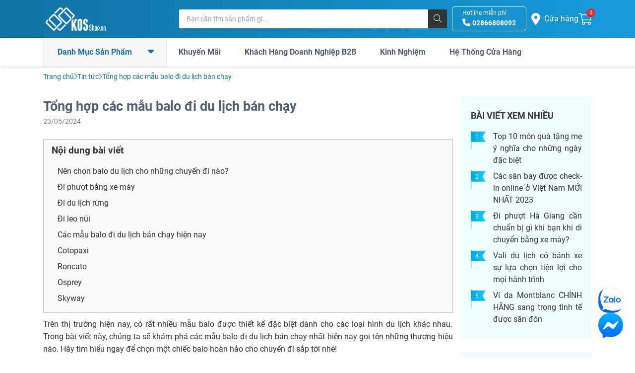

--- FILE ---
content_type: text/html; charset=UTF-8
request_url: https://www.kosshop.vn/t/cac-mau-balo-di-du-lich-ban-chay.html
body_size: 14798
content:
<!DOCTYPE html>
<html lang="vi">

<head>
    <meta charset="UTF-8">
    <meta name="viewport" content="width=device-width, initial-scale=1.0">
    <meta name="csrf-token" content="ut6h3CsQfyZxfZx9Htdb9BAjTTUZ0okxSFigbDMx">
    <title>Các mẫu balo đi du lịch bán chạy</title>
<meta name="description" content="Các mẫu balo đi du lịch bán chạy trên thị trường hiện nay là của thương hiệu nào? Đáp án sẽ được bật mí trong bài viết sau, đừng bỏ qua nhé!">
<meta name="keywords" content="các mẫu balo đi du lịch bán chạy , cac mau balo di du lich ban chay">
<link rel="canonical" href="https://www.kosshop.vn/t/cac-mau-balo-di-du-lich-ban-chay.html">
<meta name="robots" content="all">
<meta property="og:title" content="Các mẫu balo đi du lịch bán chạy">
<meta property="og:description" content="Các mẫu balo đi du lịch bán chạy trên thị trường hiện nay là của thương hiệu nào? Đáp án sẽ được bật mí trong bài viết sau, đừng bỏ qua nhé!">
<meta property="og:url" content="https://www.kosshop.vn/t/cac-mau-balo-di-du-lich-ban-chay.html">
<meta property="og:site_name" content="KOS Shop">
<meta property="og:image" content="https://cdn.kosshop.vn/upload/theme/images/kos_share_social_13112025_02.jpg">


<script type="application/ld+json">{"@context":"https://schema.org","@type":"Organization","name":"Các mẫu balo đi du lịch bán chạy","description":"Các mẫu balo đi du lịch bán chạy trên thị trường hiện nay là của thương hiệu nào? Đáp án sẽ được bật mí trong bài viết sau, đừng bỏ qua nhé!","url":"https://www.kosshop.vn/","image":"https://cdn.kosshop.vn/upload/theme/images/kos_logo.png","email":"support@kosshop.vn","contactPoint":[{"@type":"ContactPoint","telephone":"02866808092","contactType":"customer service"}]}</script>
        <script type="application/ld+json">
{
  "@context": "https://schema.org",
  "@type": "BreadcrumbList",
  "itemListElement": [{"@type":"ListItem","position":1,"name":"Trang ch\u1ee7","item":"https:\/\/www.kosshop.vn\/"},{"@type":"ListItem","position":2,"name":"Tin t\u1ee9c","item":"https:\/\/www.kosshop.vn\/t\/tin-tuc\/"},{"@type":"ListItem","position":3,"name":"T\u1ed5ng h\u1ee3p c\u00e1c m\u1eabu balo \u0111i du l\u1ecbch b\u00e1n ch\u1ea1y","item":"https:\/\/www.kosshop.vn\/t\/cac-mau-balo-di-du-lich-ban-chay.html"}]
}
</script>
    <meta name="WT.ti" content="KOS - Hệ thống phân phối vali, balo cao cấp, tuyển chọn quốc tế cho người Việt.">
    <meta name="author" content="kosshop.vn">
    <link rel="publisher" href="https://www.facebook.com/kosshop.vn">
    <link rel="publisher" href="https://plus.google.com/117333889915430323837/posts">
    <link rel="icon" type="image/png" sizes="32x32" href="https://static.kosshop.vn/assets/img/favicon.ico">
    <meta name="theme-color" content="#ffffff">
    <script type="application/ld+json">
        {
            "@context": "https://schema.org/",
            "@graph": [
              {
                "@type": "LocalBusiness",
                "@id": "kg:/m/01s55n",
                "url": "https://www.kosshop.vn/",
                "name": "KOS Shop",
                "alternateName": "KOS - Hệ thống phân phối vali, balo cao cấp, tuyển chọn quốc tế cho người Việt.",
                "alternatename": [
                  "Kos Shop",
                  "Kosshop",
                  "Vali kéo kos shop",
                  "Balo Kos shop",
                  "KOS",
                  "Kosshop.vn"
                ],
                "description": "Hệ thống phân phối vali, balo cao cấp, tuyển chọn quốc tế cho người Việt | Bảo hành toàn cầu | Hàng hiệu chính hãng",
                "logo": "https://cdn.kosshop.vn/upload/theme/images/kos_logo.png",
                "image": "https://cdn.kosshop.vn/upload/theme/images/kos_logo.png",
                "telephone": [
                  "02866808092"
                ],
                "contactPoint": {
                  "@type": "Contactpoint",
                  "url": "https://www.kosshop.vn/lien-he/",
                  "email": "support@kosshop.vn",
                  "telephone": "02866808092",
                  "contactType": "customer service"
                },
                "sameAs": [
                  "https://vi-vn.facebook.com/kosshop.vn",
                  "https://www.youtube.com/channel/UC8BdqyDSqzNX4s6K3SuhQZA",
                  "https://twitter.com/kosshop01",
                  "https://www.linkedin.com/in/kosshop/",
                  "https://www.reddit.com/user/kosshopvn",
                  "https://www.pinterest.com/kosshopvn/_saved/",
                  "https://vi.gravatar.com/kosshop01",
                  "https://www.flickr.com/people/kosshop/",
                  "https://500px.com/p/kosshopvn?view=groups&",
                  "https://vimeo.com/kosshop",
                  "https://hosocongty.vn/cong-ty-tnhh-thoi-trang-kos-com-132344.htm",
                  "https://infodoanhnghiep.com/thong-tin/Cong-Ty-TNHH-Thoi-Trang-Kos-88978.html",
                  "https://masothue.com/0311988978-cong-ty-tnhh-thoi-trang-kos",
                  "https://www.google.com/maps?cid=8232207590848167793"
                ],
                "paymentAccepted": [
                  "Cash",
                  "Credit Card"
                ],
                "openingHoursSpecification": [
                  {
                    "@type": "OpeningHoursSpecification",
                    "dayOfWeek": [
                      "Monday",
                      "Tuesday",
                      "Wednesday",
                      "Thursday",
                      "Friday",
                      "Saturday",
                      "Sunday",
                      "Saturday"
                    ],
                    "opens": "08:30",
                    "closes": "21:30"
                  }
                ],
                "legalName": "CÔNG TY TNHH THỜI TRANG KOS",
                "address": [
                  {
                    "@type": "PostalAddress",
                    "streetAddress": "140 Láng Đống Đa Hà Nội (gần ngã tư sở)",
                    "addressCountry": "VN",
                    "image": "https://cdn.kosshop.vn/upload/images/2020/imagespost/images/duy.jpg",
                    "telephone": "842435641414"
                  },
                  {
                    "@type": "PostalAddress",
                    "streetAddress": "6B Trần Hưng Đạo, Hoàn Kiếm, Hà Nội (ngay góc ngã 6 Trần Hưng Đạo) ",
                    "addressCountry": "VN",
                    "image": "https://cdn.kosshop.vn/upload/images/2020/imagespost/images/kos-shop-tran-hung-dao-ha-noi.jpg",
                    "telephone": "842439978001"
                  },
                  {
                    "@type": "PostalAddress",
                    "streetAddress": "387 Trường Chinh phường 14 quận Tân Bình thành phố Hồ Chí Minh",
                    "image": "https://cdn.kosshop.vn/upload/images/2021/11/17/showroom-truong-chinh-tan-binh-1637141022.jpg",
                    "addressCountry": "VN",
                    "telephone": "842866807092",
                    "postalCode": "700000"
                  },
                  {
                    "@type": "PostalAddress",
                    "streetAddress": "397 Hai Bà Trưng Phường 8 quận 3",
                    "image": "https://cdn.kosshop.vn/upload/images/2023/12/08/showroom-hcm-hai-ba-trung-quan-3-1702010481.jpg",
                    "addressCountry": "VN",
                    "telephone": "8402866548563"
                  }
                ]
              }
            ]
          }
    </script>

            <link rel="preload" as="style" href="https://static.kosshop.vn/build/assets/app-M-pZaSaC.css" /><link rel="stylesheet" href="https://static.kosshop.vn/build/assets/app-M-pZaSaC.css" />            <link rel="preload" as="style" href="https://static.kosshop.vn/build/assets/flatsome-6gUw33FU.css" /><link rel="stylesheet" href="https://static.kosshop.vn/build/assets/flatsome-6gUw33FU.css" />        <script>
        window.dataLayer = window.dataLayer || [];
        window.dataLayer.push({
            'gtm.start': new Date().getTime(),
            event: 'gtm.js'
        });
    </script>
    <script data-type="lazy" data-src="https://www.googletagmanager.com/gtm.js?id=GTM-MMT37PZ"></script>
    <script  data-type="lazy" data-src="https://www.googletagmanager.com/gtag/js?id=G-16CC8SN1FD"></script>
    <script data-type="lazy" data-src="https://t.contentsquare.net/uxa/c4ccdc8357eac.js"></script>
    <script>
        window.dataLayer = window.dataLayer || [];

        function gtag() {
            dataLayer.push(arguments);
        }
        gtag('js', new Date());
        gtag('config', 'G-16CC8SN1FD');
    </script>
    <!-- TikTok Pixel Code Start -->
    <script>
        ! function(w, d, t) {
            w.TiktokAnalyticsObject = t;
            var ttq = w[t] = w[t] || [];
            ttq.methods = ["page", "track", "identify", "instances", "debug", "on", "off", "once", "ready", "alias",
                "group", "enableCookie", "disableCookie", "holdConsent", "revokeConsent", "grantConsent"
            ], ttq.setAndDefer = function(t, e) {
                t[e] = function() {
                    t.push([e].concat(Array.prototype.slice.call(arguments, 0)))
                }
            };
            for (var i = 0; i < ttq.methods.length; i++) ttq.setAndDefer(ttq, ttq.methods[i]);
            ttq.instance = function(t) {
                for (
                    var e = ttq._i[t] || [], n = 0; n < ttq.methods.length; n++) ttq.setAndDefer(e, ttq.methods[n]);
                return e
            }, ttq.load = function(e, n) {
                var r = "https://analytics.tiktok.com/i18n/pixel/events.js",
                    o = n && n.partner;
                ttq._i = ttq._i || {}, ttq._i[e] = [], ttq._i[e]._u = r, ttq._t = ttq._t || {}, ttq._t[e] = +new Date,
                    ttq._o = ttq._o || {}, ttq._o[e] = n || {};
                n = document.createElement("script");
                n.type = "text/javascript", n.async = !0, n.src = r + "?sdkid=" + e + "&lib=" + t;
                e = document.getElementsByTagName("script")[0];
                e.parentNode.insertBefore(n, e)
            };
            ttq.load('D2SG993C77U13EBFD9I0');
            ttq.page();
        }(window, document, 'ttq');
    </script>
    <!-- TikTok Pixel Code End -->

    <style>
        .PageContent lite-youtube {
            display: block;
            max-width: 800px;
            height: auto;
            aspect-ratio: 16/9;
            height: auto;
            position: relative;
            cursor: pointer;
            overflow: hidden;
            margin:0 auto;
        }
        .PageContent lite-youtube #frame {
            height: auto !important;
        }
    </style>
</head>

<body id="kos-page-post-detail" >
    <header id="header" class="fixed top-0 left-0 right-0 bg-gradient h-[56px] lg:h-[76px] z-[999]">
    <div class="h-full">
        <div class="flex items-center h-full gap-5 myContainer" id="header-pc">
            <div>
                                <a class="flex items-center h-10" href="/">
                    <img src="https://cdn.kosshop.vn/upload/theme/images/kos_logo.png" alt="KOS Shop - Cửa Hàng Bán Vali kéo, Balo, Túi xách cao cấp"
                        class="aspect-auto w-[100px] h-[41px] lg:w-[130px] lg:h-[54px]" />
                </a>
            </div>
            <div class="relative flex-1 hidden kos-search-form lg:flex xl:ml-36">
                <form class="w-full lg:flex" method="GET" action="https://www.kosshop.vn/products/search">
                    <input type="text" placeholder="Bạn cần tìm sản phẩm gì..." name="s"
                        class="pl-[15px] pr-[5px] py-[5px] text-sm flex-1 rounded-l-[3px] focus:outline-none"
                        value="" autocomplete="off" />
                    <button class="hidden w-[38px] h-[38px] absolute top-0 clear-search" style="right:38px"
                        type="button">
                        <i class="text-gray-500 fal fa-times"></i>
                    </button>
                    <button class="hidden md:block w-[38px] h-[38px] bg-dark rounded-r-[3px]" title="Tìm kiếm">
                        <i class="text-white fal fa-search"></i>
                    </button>
                </form>
                <!-- SEARCH BOX -->
                <div class="absolute bottom-0 left-0 right-0 w-full bg-white search-box top-full hidden"
                    style="z-index: 999">
                    <div class="relative pb-[29px] shadow-xl search-result">
                        <ul class="max-h-[360px] overflow-y-auto bg-white search-box-list"></ul>
                        <a href="/" class="search-view-all">
                            <div
                                class="absolute bottom-0 left-0 right-0 px-5 py-2 text-sm bg-white border-t border-greyLight text-center">
                                <span class="font-bold text-dark">Không tìm thấy kết quả</span>
                            </div>
                        </a>
                    </div>
                    <script type="text/x-template" id="search-product-template">
                        <li>
                            <a class="flex items-center gap-4 p-2 text-sm hover:bg-slate-200 bg-slate-100" href="#">
                                <div class="flex-shrink-0">
                                    <img loading="lazy" src="" alt="" width="30" height="30" class="aspect-square"/>
                                </div>
                                <p class="text-dark line-clamp-2 product-name"></p>
                                <strong class="ml-auto text-primary product-price"></strong>
                            </a>
                        </li>
                    </script>
                </div>
            </div>
            <div class="flex ml-auto gap-x-5">
                <div
                    class="hidden mx-[20px] lg:mx-[10px] gap-5 text-white transition-all ease-linear border border-white rounded-md lg:flex hover:text-primary hover:bg-white">
                    <a rel="nofollow" href="tel:02866808092"
                        class="py-1 xl:px-5 lg:px-16 ga-tracking-click" data-ga-tracking="Hotline-PC">
                        <p class="text-xs">Hotline miễn phí</p>
                        <p>
                            <i class="fa fa-phone"></i>
                            <strong class="text-sm">02866808092</strong>
                        </p>
                    </a>
                </div>
                <button class="flex items-center justify-center py-3 cursor-pointer menu-btn lg:hidden" title="Tìm kiếm"
                    id="search-btn-mobile">
                    <i class="text-2xl text-white fal fa-search"></i>
                </button>
                <a rel="nofollow" aria-label="Cửa hàng" href="https://www.kosshop.vn/showrooms/"
                    class="flex items-center text-white">
                    <i class="mr-1 text-2xl fas fa-map-marker-alt"></i>
                    <strong class="hidden ml-1 font-normal lg:block">Cửa hàng</strong>
                </a>
                <a rel="nofollow" href="https://www.kosshop.vn/cart/"
                    class="flex items-center relative cart_btn ga-tracking-click" data-ga-tracking="Giohang">
                    <i class="text-2xl text-white fal fa-shopping-cart"></i>
                    <span
                        class="absolute top-[4px] -right-[25%] w-[18px] h-[18px] rounded-full bg-secondary flex items-center justify-center text-white text-[11px]">
                        0
                    </span>
                </a>
                <button class="cursor-pointer menu-btn js-toggle xl:hidden" data-toggle-target="#menuBar">
                    <i class="hidden text-2xl text-white fal fa-times close-icon px-[3px]"></i>
                    <span class="menu-icon flex flex-col items-center relative top-[2px]">
                        <i class="text-2xl text-white fal fa-bars"></i>
                        <span class="text-[10px] text-white relative top-[-6px]">Menu</span>
                    </span>
                </button>
                <!-- Side dialog mobile-->
                <div class="block side-dialog xl:hidden hide h-full lg:top-[76px]" id="menuBar">
                </div>
            </div>
        </div>
        <!-- SEARCH INPUT MOBILE -->
        <div class="relative items-center hidden w-full h-full px-2 search-input-mobile search-form kos-search-form-mobile"
            id="search-input-mobile">
            <form class="flex w-full" method="GET" action="https://www.kosshop.vn/products/search">
                <input type="text" placeholder="Bạn cần tìm sản phẩm gì..."
                    class="pl-[15px] pr-[5px] py-[5px] flex-1 rounded-l-[3px] focus:outline-none search-box-input"
                    value="" name="s" autocomplete="off" />
                <button id="clear-search-btn"
                    class="w-[38px] h-[38px] bg-slate-200 rounded-r-[3px] flex items-center justify-center"
                    title="Xóa tìm kiếm" type="reset">
                    <i class="text-dark fa fa-times"></i>
                </button>
            </form>
            <div class="absolute bottom-0 left-0 right-0 z-10 hidden w-full bg-white search-box top-full">
                <div class="relative pb-[29px] shadow-xl">
                    <ul class="max-h-[360px] overflow-y-auto bg-white search-box-list">
                    </ul>
                    <a href="/" class="search-view-all hidden">
                        <div
                            class="absolute bottom-0 left-0 right-0 px-5 py-2 text-sm bg-white border-t border-greyLight text-center">
                            <span class="font-bold text-dark">Không tìm thấy kết quả</span>
                        </div>
                    </a>
                </div>
            </div>
        </div>
    </div>
    <div class="main_menu fixed top-[56px] xl:top-[76px] left-0 right-0 bg-white shadow-header z-[998] hidden xl:block">
        <div class="relative myContainer">
            <ul class="flex">
                <li
                    class="group relative flex items-center py-[14px] pl-[28px] pr-6 font-bold cursor-pointer groupbasis-1/4 bg-greyLight2 text-primary border">
                    Danh Mục Sản Phẩm
                    <i class="relative ml-8 text-xl -top-[2px] fas fa-caret-down"></i>
                    <ul id="category-navbar"
                        class="absolute left-0 w-full bg-white rounded-b-md top-[calc(100%+1px)] shadow-sidebar group-hover:!block hidden">
                    </ul>
                </li>
                <li class="flex items-center px-6 font-bold cursor-pointer text-heading">
                    <a href="https://www.kosshop.vn/sale/" class="py-[14px] ga-tracking-click"
                        data-ga-tracking="Sale-PC"> Khuyến Mãi </a>
                </li>
                <li class="flex items-center px-6 font-bold cursor-pointer text-heading">
                    <a class="py-[14px]" href="/doanh-nghiep"> Khách Hàng Doanh Nghiệp B2B </a>
                </li>
                <li class="flex items-center px-6 font-bold cursor-pointer text-heading">
                    <a class="py-[14px]" href="https://www.kosshop.vn/t/"> Kinh Nghiệm </a>
                </li>
                <li class="flex items-center px-6  font-bold cursor-pointer text-heading">
                    <a class="py-[14px]" rel="nofollow" href="https://www.kosshop.vn/showrooms/"> Hệ Thống Cửa Hàng </a>
                </li>
            </ul>
        </div>
    </div>
</header>
    <main class="pt-[56px] lg:pt-[76px] xl:pt-[134px] ">
        <section>
    <div class="myContainer" id="breadcrumbs">
        <ul class="flex items-center gap-2 py-2">
                                                <li class="text-sm text-primary">
                        <a href=https://www.kosshop.vn/ class="block">Trang chủ</a>
                    </li>
                    <li>
                        <i class="text-sm fal fa-chevron-right text-primary"></i>
                    </li>
                                                                <li class="text-sm text-primary">
                        <a href=https://www.kosshop.vn/t/tin-tuc/ class="block">Tin tức</a>
                    </li>
                    <li>
                        <i class="text-sm fal fa-chevron-right text-primary"></i>
                    </li>
                                                            <li class="text-sm text-primary">
                   Tổng hợp các mẫu balo đi du lịch bán chạy
                </li>
                                    </ul>
    </div>
</section>
    <!-- DETAIL NEWS -->
    <section class="mt-5">
        <div class="myContainer">
            <div class="grid grid-cols-12 gap-4">
                <div class="col-span-12 lg:col-span-9">
                    <h1 class="text-heading text-[27px] font-bold">
                        Tổng hợp các mẫu balo đi du lịch bán chạy
                    </h1>
                    <time class="block my-1 text-sm text-[#808080] pb-[10px]">
                        23/05/2024
                    </time>
                                                                <div class="inline-flex flex-col p-2 border border-greyC4 bg-[#f9f9f9] min-h-[200px] mt-4 post-toc"
                            id="post-toc-page" style="width: 100%">
                            <div class="flex mb-4">
                                <p class="flex-1 text-[19px] text-dark font-bold ml-2">
                                    <strong>Nội dung bài viết</strong>
                                </p>
                            </div>
                            <ul>
                                                                    <li class="mb-2 ml-5 cursor-pointer hover:underline text-dark"
                                        target="#h2">
                                        
	Nên chọn balo du lịch cho những chuyến đi nào?
                                    </li>
                                                                    <li class="mb-2 ml-5 cursor-pointer hover:underline text-dark"
                                        target="#h3">
                                        
	Đi phượt bằng xe máy
                                    </li>
                                                                    <li class="mb-2 ml-5 cursor-pointer hover:underline text-dark"
                                        target="#h3">
                                        
	Đi du lịch rừng
                                    </li>
                                                                    <li class="mb-2 ml-5 cursor-pointer hover:underline text-dark"
                                        target="#h3">
                                        
	Đi leo núi
                                    </li>
                                                                    <li class="mb-2 ml-5 cursor-pointer hover:underline text-dark"
                                        target="#h2">
                                        
	Các mẫu balo đi du lịch bán chạy hiện nay
                                    </li>
                                                                    <li class="mb-2 ml-5 cursor-pointer hover:underline text-dark"
                                        target="#h3">
                                        
	Cotopaxi
                                    </li>
                                                                    <li class="mb-2 ml-5 cursor-pointer hover:underline text-dark"
                                        target="#h3">
                                        
	Roncato
                                    </li>
                                                                    <li class="mb-2 ml-5 cursor-pointer hover:underline text-dark"
                                        target="#h3">
                                        
	Osprey 
                                    </li>
                                                                    <li class="mb-2 ml-5 cursor-pointer hover:underline text-dark"
                                        target="#h3">
                                        
	Skyway
                                    </li>
                                                            </ul>
                        </div>
                        <div id="post-toc-toogle" class="hidden">
                            <div class="post-toc-icon">
                                <span></span>
                                <span></span>
                                <span></span>
                            </div>
                            <div class="post-toc-content inline-flex flex-col p-2 border border-greyC4 bg-[#f9f9f9] post-toc"
                                id="post-toc-content">
                                <div class="flex mb-4">
                                    <p class="flex-1 text-[19px] text-dark font-bold ml-2">
                                        <strong>Nội dung bài viết</strong>
                                    </p>
                                    <span class="btn-close"></span>
                                </div>
                                <ul>
                                                                        <li class="mb-2 ml-5 cursor-pointer hover:underline text-dark"
                                        target="#h2">
                                        
	Nên chọn balo du lịch cho những chuyến đi nào?
                                    </li>
                                                                    <li class="mb-2 ml-5 cursor-pointer hover:underline text-dark"
                                        target="#h3">
                                        
	Đi phượt bằng xe máy
                                    </li>
                                                                    <li class="mb-2 ml-5 cursor-pointer hover:underline text-dark"
                                        target="#h3">
                                        
	Đi du lịch rừng
                                    </li>
                                                                    <li class="mb-2 ml-5 cursor-pointer hover:underline text-dark"
                                        target="#h3">
                                        
	Đi leo núi
                                    </li>
                                                                    <li class="mb-2 ml-5 cursor-pointer hover:underline text-dark"
                                        target="#h2">
                                        
	Các mẫu balo đi du lịch bán chạy hiện nay
                                    </li>
                                                                    <li class="mb-2 ml-5 cursor-pointer hover:underline text-dark"
                                        target="#h3">
                                        
	Cotopaxi
                                    </li>
                                                                    <li class="mb-2 ml-5 cursor-pointer hover:underline text-dark"
                                        target="#h3">
                                        
	Roncato
                                    </li>
                                                                    <li class="mb-2 ml-5 cursor-pointer hover:underline text-dark"
                                        target="#h3">
                                        
	Osprey 
                                    </li>
                                                                    <li class="mb-2 ml-5 cursor-pointer hover:underline text-dark"
                                        target="#h3">
                                        
	Skyway
                                    </li>
                                                                </ul>
                            </div>
                        </div>
                    
                    <div class="mt-4 Page">
                        <div class="PageContent">
                            <div class="post type-post" id="post-content">
                                <!DOCTYPE html PUBLIC "-//W3C//DTD HTML 4.0 Transitional//EN" "http://www.w3.org/TR/REC-html40/loose.dtd">
<html><body><p dir="ltr">
	<span id="docs-internal-guid-91214ea6-7fff-c465-dff7-d4d357aa52a3">Tr&ecirc;n th&#7883; tr&#432;&#7901;ng hi&#7879;n nay, c&oacute; r&#7845;t nhi&#7873;u m&#7851;u balo &#273;&#432;&#7907;c thi&#7871;t k&#7871; &#273;&#7863;c bi&#7879;t d&agrave;nh cho c&aacute;c lo&#7841;i h&igrave;nh du l&#7883;ch kh&aacute;c nhau. Trong b&agrave;i vi&#7871;t n&agrave;y, ch&uacute;ng ta s&#7869; kh&aacute;m ph&aacute; c&aacute;c m&#7851;u balo &#273;i du l&#7883;ch b&aacute;n ch&#7841;y nh&#7845;t hi&#7879;n nay g&#7885;i t&ecirc;n nh&#7919;ng th&#432;&#417;ng hi&#7879;u n&agrave;o. H&atilde;y t&igrave;m hi&#7875;u ngay &#273;&#7875; ch&#7885;n m&#7897;t chi&#7871;c balo ho&agrave;n h&#7843;o cho chuy&#7871;n &#273;i s&#7855;p t&#7899;i nh&eacute;!</span></p>
<p dir="ltr" style="text-align: center;">
	<span><img alt="" style="width: 1000px; height: 629px;" data-src="https://cdn.kosshop.vn/upload/images/2023/imagespost/images/cac-mau-balo-du-lich-ban-chay.jpg" class="lazyload"></span></p>
<h2 dir="ltr">
	<span id="docs-internal-guid-91214ea6-7fff-c465-dff7-d4d357aa52a3">N&ecirc;n ch&#7885;n balo du l&#7883;ch cho nh&#7919;ng chuy&#7871;n &#273;i n&agrave;o?</span></h2>
<p dir="ltr">
	<span id="docs-internal-guid-91214ea6-7fff-c465-dff7-d4d357aa52a3">Balo du l&#7883;ch l&agrave; ng&#432;&#7901;i b&#7841;n &#273;&#7891;ng h&agrave;nh l&yacute; t&#432;&#7903;ng cho nhi&#7873;u lo&#7841;i h&igrave;nh du l&#7883;ch kh&aacute;c nhau, nh&#7901; v&agrave;o t&iacute;nh ti&#7879;n d&#7909;ng, linh ho&#7841;t v&agrave; kh&#7843; n&#259;ng ch&#7913;a &#273;&#7891; t&#7889;t.</span></p>
<h3 dir="ltr">
	<span id="docs-internal-guid-91214ea6-7fff-c465-dff7-d4d357aa52a3">&#272;i ph&#432;&#7907;t b&#7857;ng xe m&aacute;y</span></h3>
<p dir="ltr">
	<span id="docs-internal-guid-91214ea6-7fff-c465-dff7-d4d357aa52a3">&#272;&#7889;i v&#7899;i nh&#7919;ng chuy&#7871;n &#273;i ph&#432;&#7907;t b&#7857;ng xe m&aacute;y, balo du l&#7883;ch l&agrave; l&#7921;a ch&#7885;n ho&agrave;n h&#7843;o. V&#7899;i thi&#7871;t k&#7871; g&#7885;n nh&#7865;, d&#7877; d&agrave;ng &#273;eo tr&ecirc;n l&#432;ng, balo gi&uacute;p b&#7841;n di chuy&#7875;n linh ho&#7841;t m&agrave; kh&ocirc;ng c&#7843;n tr&#7903; s&#7921; &#273;i&#7873;u khi&#7875;n xe. H&#417;n n&#7919;a, nhi&#7873;u lo&#7841;i <a href="https://www.kosshop.vn/t/viec-lua-chon-balo-du-lich-cho-dan-phuot-qua-ton-thoi-gian-goi-y-ngay-day.html"><span style="color:#0000ff;">balo du l&#7883;ch cho d&acirc;n ph&#432;&#7907;t</span></a> hi&#7879;n &#273;&#7841;i c&ograve;n c&oacute; c&aacute;c ng&#259;n ch&#7889;ng th&#7845;m, gi&uacute;p b&#7843;o v&#7879; &#273;&#7891; d&ugrave;ng c&aacute; nh&acirc;n v&agrave; mang l&#7841;i s&#7921; tho&#7843;i m&aacute;i trong su&#7889;t h&agrave;nh tr&igrave;nh.</span></p>
<h3 dir="ltr">
	<span id="docs-internal-guid-91214ea6-7fff-c465-dff7-d4d357aa52a3">&#272;i du l&#7883;ch r&#7915;ng</span></h3>
<p dir="ltr">
	<span id="docs-internal-guid-91214ea6-7fff-c465-dff7-d4d357aa52a3">Khi &#273;i du l&#7883;ch r&#7915;ng, balo du l&#7883;ch ph&aacute;t huy t&#7889;i &#273;a c&ocirc;ng d&#7909;ng c&#7911;a m&igrave;nh. V&#7899;i nhi&#7873;u ng&#259;n ch&#7913;a v&agrave; t&uacute;i ph&#7909;, balo cho ph&eacute;p b&#7841;n s&#7855;p x&#7871;p v&#7853;t d&#7909;ng m&#7897;t c&aacute;ch khoa h&#7885;c, t&#7915; th&#7913;c &#259;n, n&#432;&#7899;c u&#7889;ng &#273;&#7871;n c&aacute;c d&#7909;ng c&#7909; c&#7855;m tr&#7841;i v&agrave; sinh t&#7891;n. Ch&#7845;t li&#7879;u b&#7873;n ch&#7855;c, kh&#7843; n&#259;ng ch&#7889;ng n&#432;&#7899;c v&agrave; ch&#7889;ng m&agrave;i m&ograve;n c&#7911;a balo du l&#7883;ch &#273;&#7843;m b&#7843;o r&#7857;ng &#273;&#7891; &#273;&#7841;c c&#7911;a b&#7841;n lu&ocirc;n &#273;&#432;&#7907;c b&#7843;o v&#7879; t&#7889;t tr&#432;&#7899;c nh&#7919;ng &#273;i&#7873;u ki&#7879;n th&#7901;i ti&#7871;t kh&#7855;c nghi&#7879;t.</span></p>
<h3 dir="ltr">
	<span id="docs-internal-guid-91214ea6-7fff-c465-dff7-d4d357aa52a3">&#272;i leo n&uacute;i</span></h3>
<p dir="ltr">
	<span id="docs-internal-guid-91214ea6-7fff-c465-dff7-d4d357aa52a3">&#272;&#7889;i v&#7899;i nh&#7919;ng chuy&#7871;n &#273;i leo n&uacute;i, balo du l&#7883;ch kh&ocirc;ng ch&#7881; l&agrave; ph&#432;&#417;ng ti&#7879;n ch&#7913;a &#273;&#7891; m&agrave; c&ograve;n &#273;&oacute;ng vai tr&ograve; quan tr&#7885;ng trong vi&#7879;c h&#7895; tr&#7907; di chuy&#7875;n. Thi&#7871;t k&#7871; c&ocirc;ng th&aacute;i h&#7885;c v&#7899;i &#273;ai h&ocirc;ng v&agrave; &#273;ai ng&#7921;c gi&uacute;p ph&acirc;n b&#7893; tr&#7885;ng l&#432;&#7907;ng &#273;&#7873;u, gi&#7843;m t&#7843;i cho vai v&agrave; l&#432;ng, gi&uacute;p b&#7841;n leo n&uacute;i d&#7877; d&agrave;ng h&#417;n. C&aacute;c lo&#7841;i balo chuy&ecirc;n d&#7909;ng cho leo n&uacute;i th&#432;&#7901;ng c&oacute; c&aacute;c t&iacute;nh n&#259;ng nh&#432; m&oacute;c treo d&#7909;ng c&#7909;, t&uacute;i &#273;&#7921;ng n&#432;&#7899;c ti&#7879;n l&#7907;i v&agrave; h&#7879; th&#7889;ng th&ocirc;ng gi&oacute; l&#432;ng, gi&uacute;p duy tr&igrave; s&#7921; tho&#7843;i m&aacute;i trong su&#7889;t h&agrave;nh tr&igrave;nh gian nan.</span></p>
<p dir="ltr" style="text-align: center;">
	<span><img alt="" style="width: 1000px; height: 629px;" data-src="https://cdn.kosshop.vn/upload/images/2023/imagespost/images/cac-mau-balo-du-lich-ban-chay-1.jpg" class="lazyload"></span></p>
<h2 dir="ltr">
	<span id="docs-internal-guid-91214ea6-7fff-c465-dff7-d4d357aa52a3">C&aacute;c m&#7851;u balo &#273;i du l&#7883;ch b&aacute;n ch&#7841;y hi&#7879;n nay</span></h2>
<p dir="ltr">
	<span id="docs-internal-guid-91214ea6-7fff-c465-dff7-d4d357aa52a3">Hi&#7879;n nay, tr&ecirc;n th&#7883; tr&#432;&#7901;ng c&oacute; nhi&#7873;u m&#7851;u <a href="https://www.kosshop.vn/balo-du-lich/"><span style="color:#0000ff;">balo &#273;i du l&#7883;ch</span></a> b&aacute;n ch&#7841;y &#273;&#432;&#7907;c ng&#432;&#7901;i ti&ecirc;u d&ugrave;ng &#432;a chu&#7897;ng nh&#7901; v&agrave;o ch&#7845;t l&#432;&#7907;ng v&#432;&#7907;t tr&#7897;i v&agrave; thi&#7871;t k&#7871; th&ocirc;ng minh.&nbsp;</span></p>
<h3 dir="ltr">
	<span id="docs-internal-guid-91214ea6-7fff-c465-dff7-d4d357aa52a3">Cotopaxi</span></h3>
<p dir="ltr">
	<span id="docs-internal-guid-91214ea6-7fff-c465-dff7-d4d357aa52a3">Cotopaxi l&agrave; th&#432;&#417;ng hi&#7879;u n&#7893;i ti&#7871;ng chuy&ecirc;n cung c&#7845;p nh&#7919;ng m&#7851;u balo &#273;&#7921;ng qu&#7847;n &aacute;o &#273;i du l&#7883;ch chuy&ecirc;n d&#7909;ng, &#273;&#432;&#7907;c s&#7843;n xu&#7845;t t&#7841;i M&#7929;. Nh&#7919;ng chi&#7871;c balo c&#7911;a Cotopaxi &#273;&#432;&#7907;c l&agrave;m ch&#7911; y&#7871;u t&#7915; ch&#7845;t li&#7879;u Polyester 1000D ph&#7911; TPU, mang l&#7841;i kh&#7843; n&#259;ng ch&#7889;ng th&#7845;m n&#432;&#7899;c v&#432;&#7907;t tr&#7897;i. Dung t&iacute;ch &#273;a d&#7841;ng c&#7911;a c&aacute;c m&#7851;u balo cho ph&eacute;p t&iacute;n &#273;&#7891; du l&#7883;ch tho&#7843;i m&aacute;i &#273;&#7921;ng qu&#7847;n &aacute;o, &#273;&#7891; d&ugrave;ng c&aacute; nh&acirc;n v&agrave; c&aacute;c v&#7853;t d&#7909;ng c&#7847;n thi&#7871;t trong nh&#7919;ng chuy&#7871;n &#273;i d&agrave;i ng&agrave;y.</span></p>
<p dir="ltr">
	<span id="docs-internal-guid-91214ea6-7fff-c465-dff7-d4d357aa52a3">Thi&#7871;t k&#7871; kh&oacute;a khung c&#7911;a balo Cotopaxi gi&uacute;p t&#7889;i &#432;u h&oacute;a kh&ocirc;ng gian khi &#273;&oacute;ng, m&#7903;, t&#432;&#417;ng t&#7921; nh&#432; c&aacute;ch ho&#7841;t &#273;&#7897;ng c&#7911;a vali k&eacute;o. B&ecirc;n trong balo, c&aacute;c ng&#259;n l&#432;&#7899;i l&#7899;n nh&#7887; &#273;&#432;&#7907;c b&#7889; tr&iacute; h&#7907;p l&yacute;, gi&uacute;p vi&#7879;c s&#7855;p x&#7871;p &#273;&#7891; &#273;&#7841;c tr&#7903; n&ecirc;n thu&#7853;n ti&#7879;n h&#417;n. V&#7899;i thi&#7871;t k&#7871; th&ocirc;ng minh v&agrave; ch&#7845;t l&#432;&#7907;ng b&#7873;n b&#7881;, balo Cotopaxi l&agrave; l&#7921;a ch&#7885;n ho&agrave;n h&#7843;o cho nh&#7919;ng ai &#273;am m&ecirc; du l&#7883;ch v&agrave; kh&aacute;m ph&aacute;.</span></p>
<h3 dir="ltr">
	<span id="docs-internal-guid-91214ea6-7fff-c465-dff7-d4d357aa52a3">Roncato</span></h3>
<p dir="ltr">
	<span id="docs-internal-guid-91214ea6-7fff-c465-dff7-d4d357aa52a3">Roncato &#273;&#432;&#7907;c &#273;&aacute;nh gi&aacute; cao b&#7903;i t&iacute;nh &#273;a n&#259;ng v&agrave; ti&#7879;n d&#7909;ng, cho ph&eacute;p ng&#432;&#7901;i d&ugrave;ng d&#7877; d&agrave;ng s&#7917; d&#7909;ng trong nhi&#7873;u t&igrave;nh hu&#7889;ng kh&aacute;c nhau. D&ugrave; b&#7841;n c&#7847;n m&#7897;t chi&#7871;c balo &#273;&#7875; &#273;&#7921;ng qu&#7847;n &aacute;o &#273;i t&#7853;p gym, &#273;&#7871;n v&#259;n ph&ograve;ng l&agrave;m vi&#7879;c hay t&#7853;n h&#432;&#7903;ng k&#7923; ngh&#7881; cu&#7889;i tu&#7847;n, dung t&iacute;ch linh ho&#7841;t c&#7911;a Roncato lu&ocirc;n &#273;&aacute;p &#7913;ng t&#7889;t nhu c&#7847;u, gi&uacute;p b&#7841;n mang theo c&#7843; th&#7871; gi&#7899;i b&ecirc;n m&igrave;nh.</span></p>
<p dir="ltr">
	<span id="docs-internal-guid-91214ea6-7fff-c465-dff7-d4d357aa52a3">Balo Roncato &#273;&#432;&#7907;c thi&#7871;t k&#7871; v&#7899;i nhi&#7873;u ng&#259;n l&#7899;n, nh&#7887;, m&#7895;i ng&#259;n c&oacute; ch&#7913;c n&#259;ng ri&ecirc;ng bi&#7879;t, thu&#7853;n ti&#7879;n cho vi&#7879;c &#273;&#7921;ng n&#432;&#7899;c, gi&agrave;y, &#273;&#7891; c&ocirc;ng ngh&#7879; hay s&#7855;p x&#7871;p &#273;&#7891; &#273;&#7841;c c&aacute; nh&acirc;n c&#7847;n thi&#7871;t. V&#7899;i k&iacute;ch th&#432;&#7899;c l&yacute; t&#432;&#7903;ng v&agrave; thi&#7871;t k&#7871; t&#7889;i gi&#7843;n, g&#7885;n nh&#7865;, chi&#7871;c balo n&agrave;y mang &#273;&#7871;n cho t&iacute;n &#273;&#7891; x&ecirc; d&#7883;ch m&#7897;t "ng&#432;&#7901;i b&#7841;n &#273;&#7891;ng h&agrave;nh" &#273;&aacute;ng tin c&#7853;y, &#273;&#7843;m b&#7843;o s&#7921; ti&#7879;n l&#7907;i trong m&#7885;i chuy&#7871;n &#273;i.</span></p>
<p dir="ltr" style="text-align: center;">
	<span><img alt="" style="width: 1000px; height: 629px;" data-src="https://cdn.kosshop.vn/upload/images/2023/imagespost/images/cac-mau-balo-du-lich-ban-chay-R.jpg" class="lazyload"></span></p>
<h3 dir="ltr">
	<span id="docs-internal-guid-91214ea6-7fff-c465-dff7-d4d357aa52a3">Osprey&nbsp;</span></h3>
<p dir="ltr">
	<span id="docs-internal-guid-91214ea6-7fff-c465-dff7-d4d357aa52a3">Osprey l&agrave; th&#432;&#417;ng hi&#7879;u n&#7893;i ti&#7871;ng v&#7899;i nh&#7919;ng m&#7851;u balo &#273;&#432;&#7907;c l&agrave;m t&#7915; ch&#7845;t li&#7879;u &#273;&#7843;m b&#7843;o c&#7843; v&#7873; &#273;&#7897; b&#7873;n c&#361;ng nh&#432; t&iacute;nh th&#7849;m m&#7929;. Thi&#7871;t k&#7871; &#273;&#7897;c &#273;&aacute;o c&#7911;a Osprey mang &#273;&#7871;n s&#7913;c ch&#7913;a v&#432;&#7907;t tr&#7897;i, cho ph&eacute;p ng&#432;&#7901;i d&ugrave;ng linh ho&#7841;t chuy&#7875;n &#273;&#7893;i t&#7915; balo sang t&uacute;i x&aacute;ch du l&#7883;ch t&ugrave;y theo nhu c&#7847;u. D&acirc;y &#273;ai c&#7889; &#273;&#7883;nh ph&iacute;a tr&#432;&#7899;c v&agrave; d&acirc;y kh&oacute;a k&eacute;o ch&#7919; U gi&uacute;p b&#7843;o qu&#7843;n t&#7889;t &#273;&#7891; &#273;&#7841;c b&ecirc;n trong, &#273;&#7843;m b&#7843;o an to&agrave;n v&agrave; ng&#259;n n&#7855;p.</span></p>
<h3 dir="ltr">
	<span id="docs-internal-guid-91214ea6-7fff-c465-dff7-d4d357aa52a3">Skyway</span></h3>
<p dir="ltr">
	<span id="docs-internal-guid-91214ea6-7fff-c465-dff7-d4d357aa52a3">C&aacute;c m&#7851;u balo &#273;i du l&#7883;ch b&aacute;n ch&#7841;y kh&ocirc;ng th&#7875; b&#7887; qua c&aacute;i t&ecirc;n Skyway. M&#7851;u balo n&agrave;y c&oacute; k&iacute;ch th&#432;&#7899;c &#273;&#7841;t chu&#7849;n y&ecirc;u c&#7847;u v&#7873; h&agrave;nh l&yacute; c&#7911;a c&aacute;c h&atilde;ng h&agrave;ng kh&ocirc;ng, gi&uacute;p b&#7841;n y&ecirc;n t&acirc;m s&#7917; d&#7909;ng m&agrave; kh&ocirc;ng lo l&#7855;ng v&#7873; vi&#7879;c v&#432;&#7907;t qu&aacute; gi&#7899;i h&#7841;n k&iacute;ch th&#432;&#7899;c. D&acirc;y kh&oacute;a k&eacute;o c&#7911;a balo Skyway m&#432;&#7907;t m&agrave; v&agrave; b&#7873;n ch&#7855;c, &#273;&#432;&#7907;c thi&#7871;t k&#7871; n&#7857;m d&#7885;c theo ph&#7847;n khung.</span></p>
<p dir="ltr">
	<span id="docs-internal-guid-91214ea6-7fff-c465-dff7-d4d357aa52a3">Balo c&ograve;n &#273;&#432;&#7907;c trang b&#7883; &#273;ai &#273;eo h&ocirc;ng, khi k&#7871;t h&#7907;p v&#7899;i quai &#273;eo vai, h&#7895; tr&#7907; c&#7889; &#273;&#7883;nh balo ch&#7855;c ch&#7855;n tr&ecirc;n l&#432;ng, h&#7841;n ch&#7871; t&igrave;nh tr&#7841;ng x&#7897;c x&#7879;ch khi di chuy&#7875;n. V&#7899;i thi&#7871;t k&#7871; th&ocirc;ng minh v&agrave; ch&#7845;t l&#432;&#7907;ng cao, balo Skyway l&agrave; l&#7921;a ch&#7885;n l&yacute; t&#432;&#7903;ng cho nh&#7919;ng ai y&ecirc;u th&iacute;ch du l&#7883;ch hay c&aacute;c ho&#7841;t &#273;&#7897;ng d&atilde; ngo&#7841;i.</span></p>
<p dir="ltr" style="text-align: center;">
	<span><img alt="" style="width: 1000px; height: 629px;" data-src="https://cdn.kosshop.vn/upload/images/2023/imagespost/images/cac-mau-balo-du-lich-ban-chay-skyway.jpg" class="lazyload"></span></p>
<p dir="ltr">
	<span id="docs-internal-guid-91214ea6-7fff-c465-dff7-d4d357aa52a3">C&aacute;c m&#7851;u balo &#273;i du l&#7883;ch b&aacute;n ch&#7841;y &#273;&atilde; &#273;&#432;&#7907;c gi&#7899;i thi&#7879;u chi ti&#7871;t &#273;&#7871;n b&#7841;n qua b&agrave;i vi&#7871;t tr&ecirc;n. M&#7895;i m&#7851;u &#273;&#7873;u s&#7903; h&#7919;u nh&#7919;ng &#273;&#7863;c &#273;i&#7875;m n&#7893;i b&#7853;t v&agrave; t&iacute;nh n&#259;ng ti&#7879;n &iacute;ch ri&ecirc;ng, &#273;&aacute;p &#7913;ng t&#7889;t nhu c&#7847;u c&#7911;a ng&#432;&#7901;i s&#7917; d&#7909;ng. Hy v&#7885;ng r&#7857;ng v&#7899;i nh&#7919;ng g&#7907;i &yacute; t&#7915; <a href="https://www.kosshop.vn"><span style="color:#0000ff;">KOS Shop</span></a>, b&#7841;n s&#7869; ch&#7885;n &#273;&#432;&#7907;c m&#7897;t chi&#7871;c balo l&yacute; t&#432;&#7903;ng.</span></p>
</body></html>

                            </div>
                        </div>
                    </div>
                    <div class="mt-6">
                        <section class="flex flex-row items-center justify-between gap-4 border-b border-primary">
                            <div class="flex-1">
                                <div class="section__heading w-full lg:w-[300px] xl:w-[400px]">
                                    <a href="/news-with-category/">BÀI VIẾT LIÊN QUAN</a>
                                </div>
                            </div>
                        </section>
                        <div class="mt-6 space-y-3 mb-[15px] xl:mb-0">
                                                            <a class="flex items-center shape-list-item hover:underline"
                                    href="https://www.kosshop.vn/t/kinh-nghiem-du-lich-xuyen-viet-bang-tau-hoa-hanh-trinh-kham-pha-viet-nam.html">Kinh nghiệm du lịch xuyên Việt bằng tàu hỏa: Hành trình khám phá Việt Nam</a>
                                                            <a class="flex items-center shape-list-item hover:underline"
                                    href="https://www.kosshop.vn/t/vali-xach-tay-ha-noi.html">Vali xách tay Hà Nội tốt chất lượng tại địa chỉ UY TÍN nhất</a>
                                                            <a class="flex items-center shape-list-item hover:underline"
                                    href="https://www.kosshop.vn/t/vali-keo-mini-nho-gon-nhung-khong-kem-phan-tien-ich.html">Vali kéo mini nhỏ gọn nhưng không kém phần tiện ích</a>
                                                            <a class="flex items-center shape-list-item hover:underline"
                                    href="https://www.kosshop.vn/t/quy-dinh-hanh-ly-air-canada.html">Quy định hành lý Air Canada: Mức phí ký gửi cụ thể cho chuyến bay nội địa và quốc tế</a>
                                                            <a class="flex items-center shape-list-item hover:underline"
                                    href="https://www.kosshop.vn/t/cac-mau-balo-mini-nu-dep.html">Phong cách hơn với các mẫu balo mini nữ đẹp</a>
                                                            <a class="flex items-center shape-list-item hover:underline"
                                    href="https://www.kosshop.vn/t/balo-hoc-sinh-cap-1.html">10+ mẫu balo học sinh cấp 1 được săn lùng nhất hiện nay</a>
                                                            <a class="flex items-center shape-list-item hover:underline"
                                    href="https://www.kosshop.vn/t/qua-tang-cuoi-nam-cho-sep-sao-cho-phu-hop.html">Quà tặng cuối năm cho sếp sao cho phù hợp</a>
                                                            <a class="flex items-center shape-list-item hover:underline"
                                    href="https://www.kosshop.vn/t/co-nen-cho-tre-em-du-lich-thai-lan-hay-khong.html">Có nên cho trẻ em du lịch Thái Lan hay không?</a>
                            
                        </div>
                    </div>
                </div>
                <div class="col-span-12 lg:col-span-3">
                    <div class="py-[25px] px-5 bg-blueLight2">
                        <div class="text-lg font-bold uppercase text-dark">
                            BÀI VIẾT XEM NHIỀU
                        </div>
                        <div class="mt-4 space-y-2">
                                                            <div class="flex gap-2">
                                    <div class="flag-icon">1</div>
                                    <h4 class="text-justify text-dark">
                                        <a href="https://www.kosshop.vn/t/top-10-mon-qua-tang-me-y-nghia-cho-nhung-ngay-dac-biet.html">Top 10 món quà tặng mẹ ý nghĩa cho những ngày đặc biệt</a>
                                    </h4>
                                </div>
                                                            <div class="flex gap-2">
                                    <div class="flag-icon">2</div>
                                    <h4 class="text-justify text-dark">
                                        <a href="https://www.kosshop.vn/t/cac-san-bay-duoc-check-in-online-o-viet-nam.html">Các sân bay được check-in online ở Việt Nam MỚI NHẤT 2023</a>
                                    </h4>
                                </div>
                                                            <div class="flex gap-2">
                                    <div class="flag-icon">3</div>
                                    <h4 class="text-justify text-dark">
                                        <a href="https://www.kosshop.vn/t/di-phuot-ha-giang-can-chuan-bi-gi-khi-ban-khi-di-chuyen-bang-xe-may.html">Đi phượt Hà Giang cần chuẩn bị gì khi bạn khi di chuyển bằng xe máy?</a>
                                    </h4>
                                </div>
                                                            <div class="flex gap-2">
                                    <div class="flag-icon">4</div>
                                    <h4 class="text-justify text-dark">
                                        <a href="https://www.kosshop.vn/t/vali-du-lich-co-banh-xe-su-lua-chon-tien-loi-cho-moi-hanh-trinh.html">Vali du lịch có bánh xe sự lựa chọn tiện lợi cho mọi hành trình</a>
                                    </h4>
                                </div>
                                                            <div class="flex gap-2">
                                    <div class="flag-icon">5</div>
                                    <h4 class="text-justify text-dark">
                                        <a href="https://www.kosshop.vn/t/vi-da-montblanc.html">Ví da Montblanc CHÍNH HÃNG sang trọng tinh tế được săn đón</a>
                                    </h4>
                                </div>
                                                    </div>
                    </div>

                    <div class="mt-[30px] xl:mt-[30px] py-[25px] px-5 bg-blueLight2">
                        <dive class="text-lg font-bold uppercase text-dark">
                            BÀI VIẾT MỚI NHẤT
                        </dive>
                        <div class="mt-4 space-y-2">
                                                            <div class="flex gap-2">
                                    <div class="flag-icon">1</div>
                                    <h4 class="text-justify text-dark">
                                        <a href="https://www.kosshop.vn/t/balo-qua-tang.html">Tại sao nên chọn balo quà tặng để tri ân khách hàng? </a>
                                    </h4>
                                </div>
                                                            <div class="flex gap-2">
                                    <div class="flag-icon">2</div>
                                    <h4 class="text-justify text-dark">
                                        <a href="https://www.kosshop.vn/t/qua-tang-doanh-nghiep-so-luong-lon.html">Gợi ý quà tặng doanh nghiệp số lượng lớn cho hội nghị &amp; tri ân khách hàng</a>
                                    </h4>
                                </div>
                                                            <div class="flex gap-2">
                                    <div class="flag-icon">3</div>
                                    <h4 class="text-justify text-dark">
                                        <a href="https://www.kosshop.vn/t/qua-tang-tet.html">Xu hướng quà tặng Tết cho gia đình năm 2026</a>
                                    </h4>
                                </div>
                                                            <div class="flex gap-2">
                                    <div class="flag-icon">4</div>
                                    <h4 class="text-justify text-dark">
                                        <a href="https://www.kosshop.vn/t/qua-tang-20-11.html">Chọn quà tặng 20/11 như thế nào để thầy cô luôn trân quý?</a>
                                    </h4>
                                </div>
                                                            <div class="flex gap-2">
                                    <div class="flag-icon">5</div>
                                    <h4 class="text-justify text-dark">
                                        <a href="https://www.kosshop.vn/t/qua-tang-doi-tac-nuoc-ngoai.html">Xu hướng quà tặng đối tác nước ngoài 2026</a>
                                    </h4>
                                </div>
                                                    </div>
                    </div>
                                            <aside class="mt-[30px]" id="aside_news_banner">
                            <a href="https://www.kosshop.vn/sale/">
                                <img loading="lazy" src="https://cdn.kosshop.vn/upload/images/2025/12/600x600-8v0uQ.png" alt="kosshop.vn"
                                    class="block w-full aspect-auto" />
                            </a>
                        </aside>
                                    </div>
            </div>
        </div>
    </section>
    </main>
    <section class="relative bg-gradient mt-[25px] lg:mt-[50px] py-[30px] lg:py-10" id="section-advantage" >
        <!-- BACKGROUND DECOR -->
        <img src="https://static.kosshop.vn/assets/img/home-advantage-bg.svg" alt="" class="absolute top-0 right-0 opacity-20" loading="lazy" />
        <div class="myContainer">
            
            <div class="grid grid-cols-2 lg:grid-cols-4 gap-3">
                <div class="flex items-center gap-1 p-3 bg-white rounded-md">
                    <div class="flex-shrink-0 w-[50px]">
                        <img loading="lazy" src="https://cdn.kosshop.vn/upload/theme/images/home-advantage-1.png"
                            alt="kosshop.vn" width="33" height="43" class="aspect-auto" />
                    </div>
                    <p class="text-[17px] text-dark">Bảo hành toàn cầu</p>
                </div>
                <div class="flex items-center gap-1 p-3 bg-white rounded-md">
                    <div class="flex-shrink-0 w-[50px]">
                        <img loading="lazy" src="https://cdn.kosshop.vn/upload/theme/images/home-advantage-2.png"
                            alt="kosshop.vn" width="39" height="43" class="aspect-auto" />
                    </div>
                    <p class="text-[17px] text-dark">Vali, Balo chính hãng Italy, USA</p>
                </div>
                <div class="flex items-center gap-1 p-3 bg-white rounded-md">
                    <div class="flex-shrink-0 w-[50px]">
                        <img loading="lazy" src="https://cdn.kosshop.vn/upload/theme/images/home-advantage-3.png"
                            alt="kosshop.vn" width="50" height="38" class="aspect-auto" />
                    </div>
                    <p class="text-[17px] text-dark">Freeship đơn từ 1500k</p>
                </div>
                <div class="flex items-center gap-1 p-3 bg-white rounded-md">
                    <div class="flex-shrink-0 w-[50px]">
                        <img loading="lazy" src="https://cdn.kosshop.vn/upload/theme/images/home-advantage-4.png"
                            alt="kosshop.vn" width="44" height="44" class="aspect-auto" />
                    </div>
                    <p class="text-[17px] text-dark">Quà tặng Doanh nghiệp cao cấp</p>
                </div>
            </div>
        </div>
    </section>
<footer class="text-sm text-heading bg-[#F2F7FF] pb-[56px] xl:pb-0">
    <div class="py-6">
        <div class="myContainer">
            <div class="grid grid-cols-1 xl:grid-cols-12 xl:gap-[30px]">
                <div class="col-span-1 xl:col-span-4">
                    <p class="my-4 text-xl font-semibold">VỀ KOS SHOP</p>
                    <p class="mb-[14px]">
                        Công ty TNHH Thời Trang KOS - MST: 0311 988 978 cấp ngày: 02
                        tháng 10 năm 2012. Nơi cấp: TPHCM
                    </p>
                    <p class="mb-[14px]">
                        Địa chỉ: 387 Trường Chinh phường Tân Bình TPHCM
                    </p>
                    <ul class="flex text-[13px] gap-8">
                        <li>
                            <a class="py-2" rel="nofollow" href="https://www.kosshop.vn/showrooms/">
                                <strong>
                                    SHOWROOMS HÀ NỘI <i class="ml-1 fal fa-chevron-right"></i>
                                </strong>
                            </a>
                        </li>
                        <li>
                            <a class="py-2" rel="nofollow" href="https://www.kosshop.vn/showrooms/">
                                <strong>
                                    SHOWROOMS TPHCM <i class="ml-1 fal fa-chevron-right"></i>
                                </strong>
                            </a>
                        </li>
                    </ul>
                    <a title="hotline" rel="nofollow" href="tel:02866808092"
                        class="inline-block px-6 py-2 mt-4 text-base font-bold rounded-full bg-greyEE">
                        <i class="fas fa-phone"></i> Hotline 02866808092
                    </a>
                    <div class="mt-4">
                        <p>
                            <a class="underline" href="https://www.kosshop.vn/ve-chung-toi/">Giới thiệu</a>
                        </p>
                        <p class="mt-1">T2 - Chủ nhật | 09:00 - 21:30</p>
                    </div>
                    <div class="mt-4 flex gap-[10px]">
                        <a title="facebook kosshop"
                            class="w-[45px] h-[45px] flex items-center justify-center bg-fbColor rounded-full"
                            target="_blank" rel="nofollow" href="https://www.facebook.com/kosshop.vn/">
                            <i class="text-xl text-white fab fa-facebook-f"></i>
                        </a>
                        <a title="tiktok kosshop"
                            class="w-[45px] h-[45px] flex items-center justify-center bg-dark rounded-full"
                            target="_blank" rel="nofollow" href="https://www.tiktok.com/@kosshop.vn">
                            <img src="https://static.kosshop.vn/assets/img/tiktok-icon.svg" alt="tiktok kosshop" width="20"
                                height="20" loading="lazy" />
                        </a>
                        <a title="youtube kosshop"
                            class="w-[45px] h-[45px] flex items-center justify-center bg-youtubeColor rounded-full"
                            target="_blank" rel="nofollow" href="https://www.youtube.com/user/kosshopdotvn">
                            <i class="text-xl text-white fab fa-youtube"></i>
                        </a>
                        <a title="instagram kosshop"
                            class="w-[45px] h-[45px] flex items-center justify-center bg-pink-500 rounded-full"
                            target="_blank" rel="nofollow" href="https://www.instagram.com/kosshopvn/">
                            <img src="https://static.kosshop.vn/assets/img/instagram-icon.svg" alt="instagram kosshop" width="20"
                                height="20" loading="lazy" />
                        </a>
                        <a title="email kosshop"
                            class="w-[45px] h-[45px] flex items-center justify-center bg-green-600 rounded-full"
                            target="_blank" rel="nofollow" href="mailto:support@kosshop.vn">
                            <i class="text-xl text-white fa fa-envelope"></i>
                        </a>
                    </div>
                </div>
                <div class="col-span-1 xl:col-span-2">
                    <div data-toggle-target="#footer-product"
                        class="flex items-center justify-between my-4 cursor-pointer xl:hidden js-toggle js-toggle-btn">
                        <label class="text-xl font-semibold">SẢN PHẨM</label>
                        <i class="fa fa-angle-down"></i>
                    </div>
                    <p class="hidden my-4 text-xl font-semibold xl:block">
                        SẢN PHẨM
                    </p>
                    <ul class="-mt-2 toggle-box" id="footer-product">
                                                    <li>
                                <a class="block py-2 underline"
                                    href="/vali-keo/">VALI KÉO</a>
                            </li>
                                                    <li>
                                <a class="block py-2 underline"
                                    href="/made-in-italy/">VALI MADE IN ITALY</a>
                            </li>
                                                    <li>
                                <a class="block py-2 underline"
                                    href="/balo-dep/">BALO </a>
                            </li>
                                                    <li>
                                <a class="block py-2 underline"
                                    href="/vi-da-bop-da-nam/">VÍ DA NAM</a>
                            </li>
                                                    <li>
                                <a class="block py-2 underline"
                                    href="/cap-da-nam/">CẶP DA NAM</a>
                            </li>
                                                    <li>
                                <a class="block py-2 underline"
                                    href="/tui-xach-nam/">TÚI XÁCH NAM</a>
                            </li>
                                                    <li>
                                <a class="block py-2 underline"
                                    href="/phu-kien-do-du-lich/">PHỤ KIỆN DU LỊCH</a>
                            </li>
                        
                    </ul>
                </div>
                <div class="col-span-1 xl:col-span-3">
                    <div data-toggle-target="#footer-service"
                        class="flex items-center justify-between my-4 cursor-pointer xl:hidden js-toggle js-toggle-btn">
                        <label class="text-xl font-semibold">DỊCH VỤ KHÁCH HÀNG</label>
                        <i class="fa fa-angle-down"></i>
                    </div>
                    <p class="hidden my-4 text-xl font-semibold xl:block">
                        DỊCH VỤ KHÁCH HÀNG
                    </p>
                    <ul class="-mt-2 toggle-box" id="footer-service">
                                                    <li class="block py-2 underline">
                                <a rel="nofollow" href="https://www.kosshop.vn/mua-hang-online/">Hướng dẫn mua hàng online</a>
                            </li>
                                                    <li class="block py-2 underline">
                                <a rel="nofollow" href="https://www.kosshop.vn/chinh-sach-doi-tra-hang/">Chính sách đổi trả hàng</a>
                            </li>
                                                    <li class="block py-2 underline">
                                <a rel="nofollow" href="https://www.kosshop.vn/chinh-sach-van-chuyen-giao-nhan/">Chính sách vận chuyển</a>
                            </li>
                                                    <li class="block py-2 underline">
                                <a rel="nofollow" href="https://www.kosshop.vn/chinh-sach-the-thanh-vien-moi-kos/">Chính sách thẻ thành viên</a>
                            </li>
                                                    <li class="block py-2 underline">
                                <a rel="nofollow" href="https://www.kosshop.vn/chinh-sach-bao-hanh/">Chính sách bảo hành</a>
                            </li>
                                                    <li class="block py-2 underline">
                                <a rel="nofollow" href="https://www.kosshop.vn/phuong-thuc-thanh-toan/">Phương thức thanh toán</a>
                            </li>
                        
                    </ul>
                </div>
                <div class="col-span-1 xl:col-span-3">
                    <p class="my-4 text-sm font-semibold">Chấp nhận thanh toán</p>
                    <img loading="lazy" src="https://cdn.kosshop.vn/upload/theme/images/2020/08/02/img70.png"
                        alt="kosshop.vn" width="256" height="27" class="aspect-auto" />
                    
                    <div class="flex gap-2">
                        <a rel="nofollow" href="http://online.gov.vn/Home/WebDetails/5814" target="_blank">
                            <img loading="lazy"
                                src="https://cdn.kosshop.vn/upload/theme/images/2020/09/22/1600751588img42.png"
                                alt="kosshop.vn" width="127" height="64" class="aspect-auto" />
                        </a>
                        <span class="relative top-[14px]">
                            <a rel="nofollow"
                                href="https://www.dmca.com/Protection/Status.aspx?ID=fccea19c-c8eb-4092-b9f4-a7ef52639cf6&amp;refurl=https://www.kosshop.vn/"
                                title="DMCA.com Protection Status" class="dmca-badge">
                                <img loading="lazy" alt="DMCA.com Protection Status"
                                    src="https://images.dmca.com/Badges/DMCA_logo-grn-btn100w.png?ID=fccea19c-c8eb-4092-b9f4-a7ef52639cf6"
                                    class="aspect-auto" />
                            </a>
                        </span>
                    </div>
                    
                </div>
            </div>
        </div>
    </div>
    <div class="p-5 text-center bg-[#d1dff4]">
        <p>© Copyright 2026 by KOS Shop.</p>
        <p>
            KOS Shop bán vali kéo, túi xách cặp da nam cao cấp hàng hiệu, balo
            chính hãng cao cấp.
        </p>
    </div>
</footer>
    <!-- NAVIGATION MOBILE -->
    <nav class="text-[10px] sm:text-xs top-auto fixed bottom-0 left-0 right-0 w-full h-[56px] bg-white xl:hidden shadow-payment grid grid-cols-5 overflow-auto z-[999]"
        style="will-change: transform; transform: translate3d(0, 0, 0)">
        <div class="flex items-center justify-center flex-1">
            <div class="flex flex-col items-center justify-center px-2 text-primary menu-btn js-toggle"
                data-toggle-target="#menuBar">
                <i class="hidden text-2xl fal fa-times close-icon px-[3px]"></i>
                <i class="text-2xl fal fa-bars menu-icon"></i>
                <span>Danh mục</span>
            </div>
        </div>
        <div class="flex items-center justify-center flex-1">
            <a class="flex flex-col items-center justify-center gap-1 px-2 text-primary" href="https://m.me/kosshop.vn"
                target="_blank" rel="nofollow">
                <img data-src="https://cdn.kosshop.vn/upload/theme/images/chat-icon.png" alt="kosshop.vn" width="30"
                    height="30" class="aspect-square lazyload"
                    src="[data-uri]" />
                Chat
            </a>
        </div>
        <div class="flex items-center justify-center flex-1">
            <a class="flex flex-col items-center justify-center gap-1 px-2 text-primary ga-tracking-click"
                data-ga-tracking="Zalo" href="https://zalo.me/3018511026714230798" target="_blank" rel="nofollow">
                <img data-src="https://static.kosshop.vn/assets/img/zalo-icon.svg" alt="kosshop.vn" width="30" height="30"
                    class="aspect-square lazyload"
                    src="[data-uri]" />
                Zalo
            </a>
        </div>
        <div class="flex items-center justify-center flex-1">
            <a class="flex flex-col items-center justify-center px-2 text-primary ga-tracking-click"
                data-ga-tracking="Hotline-Mobile" rel="nofollow" href="tel:02866808092">
                <i class="text-2xl fa fa-phone"></i>Hotline
            </a>
        </div>
                    <div class="flex items-center justify-center flex-1">
                <a class="flex flex-col items-center justify-center px-2 text-primary ga-tracking-click"
                    data-ga-tracking="Diachi-Mobile" href="https://www.kosshop.vn/showrooms/">
                    <i class="text-2xl fa fa-map-marker-alt"></i> Địa Chỉ
                </a>
            </div>
            </nav>
    <!-- ACTION BUTTONS -->
    <div class="fixed bottom-20 xl:bottom-10 right-6">
        <div class="flex flex-col gap-y-4">
            <button id="scroll-top-btn"
                class="w-[50px] h-[50px] z-[100] hidden items-center justify-center rounded-full transition-all ease-in-out bg-[rgba(0,0,0,.6)] shadow-[0_0_6px_hsla(0,0%,57%,.4)]">
                <i class="text-2xl text-white fa fa-chevron-up"></i>
            </button>
            
            <a rel="nofollow" href="https://zalo.me/3018511026714230798" target="_blank" aria-label="Zalo"
                class="hidden xl:block ga-tracking-click" data-ga-tracking="Zalo">
                <img data-src="https://static.kosshop.vn/assets/img/zalo-icon.svg" alt="Zalo KOSShop" width="50" height="50"
                    class="aspect-square lazyload"
                    src="[data-uri]" />
            </a>
            <a rel="nofollow" href="https://m.me/kosshop.vn" target="_blank" aria-label="Messenger"
                class="hidden xl:block ga-tracking-click" data-ga-tracking="Messenger-PC">
                <img data-src="https://cdn.kosshop.vn/upload/theme/images/chat-icon.png" alt="Chat button"
                    width="50" height="50" class="aspect-square lazyload"
                    src="[data-uri]" />
            </a>
        </div>
    </div>
    <script src="https://static.kosshop.vn/assets/lib/jquery/jquery.min.js"></script>
    <script defer src="https://static.kosshop.vn/assets/lib/lazysizes.min.js"></script>
    <script defer src="https://static.kosshop.vn/assets/lib/slick/slick.min.js"></script>
    <script defer src="https://static.kosshop.vn/assets/lib/tippy/popper.min.js"></script>
    <script defer src="https://static.kosshop.vn/assets/lib/tippy/tippy.min.js"></script>
    <script type="module" src="https://static.kosshop.vn/assets/lib/lite-youtube.js"></script>
    <link rel="modulepreload" href="https://static.kosshop.vn/build/assets/app-2DujffoP.js" /><script type="module" src="https://static.kosshop.vn/build/assets/app-2DujffoP.js"></script>    <script>
        {
            const loadLazyJS = () => {
                document
                    .querySelectorAll("script[data-type='lazy']")
                    .forEach((el) => el.setAttribute("src", el.getAttribute("data-src")));
                document
                    .querySelectorAll("iframe[data-type='lazy']")
                    .forEach((el) => el.setAttribute("src", el.getAttribute("data-src")));

                $('.ga-tracking-click').click(function() {
                    gtag('event', 'click', {
                        'event_category': $(this).data('ga-tracking'),
                        'event_label': $(this).data('ga-tracking')
                    });
                    let ga_tracking = $(this).data('ga-tracking');
                    if (ga_tracking == 'Zalo' || ga_tracking == 'Messenger-PC') {
                        sendFixelEvent('Contact');
                    }
                    if (ga_tracking == 'Muangay-PC' || ga_tracking == 'Muangay-Mobile') {
                        sendFixelEvent('AddToCart');
                    }
                })
            };
            const timer = setTimeout(loadLazyJS, 5000);
            const trigger = () => {
                loadLazyJS();
                clearTimeout(timer);
            };
            const events = ["mouseover", "keydown", "touchmove", "touchstart"];
            events.forEach((e) =>
                window.addEventListener(e, trigger, {
                    passive: true,
                    once: true,
                })
            );
        }

        function sendFixelEvent(event_name, event_data = [], user_data = []) {
            $.ajax({
                url: "/pixelfacebook/send-event",
                method: "POST",
                data: {
                    _token: "ut6h3CsQfyZxfZx9Htdb9BAjTTUZ0okxSFigbDMx",
                    event_name: event_name,
                    event_data: event_data,
                    user_data: user_data
                },
                success: function(response) {
                    console.log("Event sent successfully", response);
                },
                error: function(xhr, status, error) {
                    console.error("Error sending event:", error);
                }
            });
        }
    </script>
            <script>
            document.addEventListener("DOMContentLoaded", function() {
                const headings = document.querySelectorAll(
                    '#post-content h1, #post-content h2, #post-content h3, #post-content h4, #post-content h5, #post-content h6'
                );
                document.querySelectorAll('#post-toc-page li').forEach((anchor, index) => {
                    anchor.addEventListener('click', function(e) {
                        e.preventDefault();
                        const targetHeading = headings[index];
                        if (targetHeading) {
                            const headingPosition = targetHeading.getBoundingClientRect().top + window
                                .pageYOffset - ($('header').height() * 2);
                            window.scrollTo({
                                top: headingPosition,
                                behavior: 'smooth'
                            });
                        }
                    });
                });
                document.querySelectorAll('#post-toc-toogle li').forEach((anchor, index) => {
                    anchor.addEventListener('click', function(e) {
                        e.preventDefault();
                        const targetHeading = headings[index];
                        if (targetHeading) {
                            const headingPosition = targetHeading.getBoundingClientRect().top + window
                                .pageYOffset - ($('header').height() * 2);
                            window.scrollTo({
                                top: headingPosition,
                                behavior: 'smooth'
                            });
                        }
                    });
                });
                $('.post-toc-icon').click(function() {
                    $('#post-toc-toogle .post-toc-content').toggleClass('active');
                });
                $('#post-toc-toogle .btn-close').click(function() {
                    $('#post-toc-toogle .post-toc-content').removeClass('active');
                });
                $(window).scroll(function() {
                    var postTocPage = $('#post-toc-page');
                    var postTocToggle = $('#post-toc-toogle');
                    var postTocPageTop = postTocPage.offset().top + postTocPage.height();
                    var scrollPos = $(window).scrollTop();
                    console.log(scrollPos + ' - ' + postTocPageTop)
                    if (scrollPos >= postTocPageTop) {
                        postTocToggle.removeClass('hidden');
                    } else {
                        postTocToggle.addClass('hidden');
                    }
                });
            });
        </script>
    </body>

</html>


--- FILE ---
content_type: text/css
request_url: https://static.kosshop.vn/build/assets/flatsome-6gUw33FU.css
body_size: 29417
content:
.Page .PageContent html{font-family:sans-serif;-ms-text-size-adjust:100%;-webkit-text-size-adjust:100%}.Page .PageContent body{margin:0}.Page .PageContent article,.Page .PageContent aside,.Page .PageContent details,.Page .PageContent figcaption,.Page .PageContent figure,.Page .PageContent footer,.Page .PageContent header,.Page .PageContent main,.Page .PageContent menu,.Page .PageContent nav,.Page .PageContent section,.Page .PageContent summary{display:block}.Page .PageContent audio,.Page .PageContent canvas,.Page .PageContent progress,.Page .PageContent video{display:inline-block}.Page .PageContent audio:not([controls]){display:none;height:0}.Page .PageContent progress{vertical-align:baseline}.Page .PageContent template,.Page .PageContent [hidden]{display:none}.Page .PageContent a{background-color:transparent}.Page .PageContent a:active,.Page .PageContent a:hover{outline-width:0}.Page .PageContent abbr[title]{border-bottom:none;text-decoration:none}.Page .PageContent b,.Page .PageContent strong{font-weight:inherit;font-weight:bolder}.Page .PageContent dfn{font-style:italic}.Page .PageContent mark{background-color:#ff0;color:#000}.Page .PageContent small{font-size:80%;display:inline-block}.Page .PageContent img{border-style:none}.Page .PageContent svg:not(:root){overflow:hidden}.Page .PageContent button,.Page .PageContent input,.Page .PageContent select,.Page .PageContent textarea{font:inherit}.Page .PageContent optgroup{font-weight:700}.Page .PageContent button,.Page .PageContent input,.Page .PageContent select{overflow:visible}.Page .PageContent button,.Page .PageContent select{text-transform:none}.Page .PageContent button,.Page .PageContent [type=button],.Page .PageContent [type=reset],.Page .PageContent [type=submit]{cursor:pointer}.Page .PageContent [disabled]{cursor:default}.Page .PageContent button,.Page .PageContent html [type=button],.Page .PageContent [type=reset],.Page .PageContent [type=submit]{-webkit-appearance:button}.Page .PageContent button::-moz-focus-inner,.Page .PageContent input::-moz-focus-inner{border:0;padding:0}.Page .PageContent button:-moz-focusring,.Page .PageContent input:-moz-focusring{outline:1px dotted ButtonText}.Page .PageContent fieldset{border:1px solid #c0c0c0;margin:0 2px;padding:.35em .625em .75em}.Page .PageContent legend{box-sizing:border-box;color:inherit;display:table;max-width:100%;padding:0;white-space:normal}.Page .PageContent textarea{overflow:auto}.Page .PageContent [type=checkbox],.Page .PageContent [type=radio]{box-sizing:border-box;padding:0}.Page .PageContent [type=number]::-webkit-inner-spin-button,.Page .PageContent [type=number]::-webkit-outer-spin-button{height:auto}.Page .PageContent [type=search]{-webkit-appearance:textfield}.Page .PageContent [type=search]::-webkit-search-cancel-button,.Page .PageContent [type=search]::-webkit-search-decoration{-webkit-appearance:none}.Page .PageContent *,.Page .PageContent *:before,.Page .PageContent *:after{box-sizing:border-box}.Page .PageContent html{box-sizing:border-box;background-attachment:fixed}.Page .PageContent body{color:#777;scroll-behavior:smooth;-webkit-font-smoothing:antialiased;-moz-osx-font-smoothing:grayscale}.Page .PageContent .xdebug-var-dump{position:relative;z-index:1000}.Page .PageContent hr{margin:15px 0;border-width:0;border-top:1px solid currentColor;opacity:.1}.Page .PageContent img{max-width:100%;height:auto;display:inline-block;vertical-align:middle}.Page .PageContent figure{margin:0}.Page .PageContent pre{background-color:#f1f1f1;border:1px solid #ddd;padding:20px;width:100%;overflow-x:auto}.Page .PageContent p:empty{display:none}.Page .PageContent a,.Page .PageContent button,.Page .PageContent input{touch-action:manipulation}.Page .PageContent ins{text-decoration:none}.Page .PageContent embed,.Page .PageContent iframe,.Page .PageContent object{max-width:100%}.Page .PageContent .col,.Page .PageContent .gallery-item,.Page .PageContent .columns{position:relative;margin:0;padding:0 15px 30px;width:100%}.Page .PageContent .col-fit{flex:1}.Page .PageContent .col-first{order:-1}.Page .PageContent .col-last{order:1}.Page .PageContent .col-inner{position:relative;margin-left:auto;margin-right:auto;width:100%;background-position:50% 50%;background-size:cover;background-repeat:no-repeat;flex:1 0 auto}.Page .PageContent .col-has-radius{overflow:hidden}@media screen and (min-width: 850px){.Page .PageContent .col:first-child .col-inner{margin-left:auto;margin-right:0}.Page .PageContent .col+.col .col-inner{margin-right:auto;margin-left:0}}@media screen and (max-width: 549px){.Page .PageContent .small-col-first{order:-1}}@media screen and (min-width: 850px){.Page .PageContent .large-col-first{order:-1}}@media screen and (max-width: 849px){.Page .PageContent .medium-col-first{order:-1}.Page .PageContent .col{padding-bottom:30px}}@media screen and (min-width: 850px){.Page .PageContent .row-divided>.col+.col:not(.large-12){border-left:1px solid #ececec}.Page .PageContent .row-divided.row-reverse>.col+.col:not(.large-12){border-left:0;border-right:1px solid #ececec}.Page .PageContent .col-divided{padding-right:30px;border-right:1px solid #ececec}.Page .PageContent .col.col-divided:not(.col-first):last-child{border-right:0;padding-right:0;padding-left:30px;border-left:1px solid #ececec}.Page .PageContent .col-border{padding-right:0;border-right:1px solid #ececec}.Page .PageContent .col-border+.col,.Page .PageContent .col-divided+.col{padding-left:30px}}.Page .PageContent .dark .col-divided{border-color:#fff3}.Page .PageContent .align-equal>.col{display:flex}.Page .PageContent .align-middle{align-items:center!important;align-self:center!important;vertical-align:middle!important}.Page .PageContent .align-bottom{justify-content:flex-end!important;align-items:flex-end!important;align-self:flex-end!important;vertical-align:bottom!important}.Page .PageContent .align-top{justify-content:flex-start!important;align-items:flex-start!important;align-self:flex-start!important;vertical-align:top!important}.Page .PageContent .align-center{justify-content:center!important}.Page .PageContent .align-right{justify-content:flex-end!important}.Page .PageContent .small-1{max-width:8.33333%;flex-basis:8.33333%}.Page .PageContent .small-2{max-width:16.66667%;flex-basis:16.66667%}.Page .PageContent .small-3{max-width:25%;flex-basis:25%}.Page .PageContent .small-4{max-width:33.33333%;flex-basis:33.33333%}.Page .PageContent .small-5{max-width:41.66667%;flex-basis:41.66667%}.Page .PageContent .small-6{max-width:50%;flex-basis:50%}.Page .PageContent .small-7{max-width:58.33333%;flex-basis:58.33333%}.Page .PageContent .small-8{max-width:66.66667%;flex-basis:66.66667%}.Page .PageContent .small-9{max-width:75%;flex-basis:75%}.Page .PageContent .small-10{max-width:83.33333%;flex-basis:83.33333%}.Page .PageContent .small-11{max-width:91.66667%;flex-basis:91.66667%}.Page .PageContent .small-12{max-width:100%;flex-basis:100%}.Page .PageContent .small-columns-1>.col,.Page .PageContent .small-columns-1 .flickity-slider>.col{max-width:100%;flex-basis:100%}.Page .PageContent .small-columns-2>.col,.Page .PageContent .small-columns-2 .flickity-slider>.col{max-width:50%;flex-basis:50%}.Page .PageContent .small-columns-3>.col,.Page .PageContent .small-columns-3 .flickity-slider>.col{max-width:33.33333%;flex-basis:33.33333%}.Page .PageContent .small-columns-4>.col,.Page .PageContent .small-columns-4 .flickity-slider>.col{max-width:25%;flex-basis:25%}.Page .PageContent .small-columns-5>.col,.Page .PageContent .small-columns-5 .flickity-slider>.col{max-width:20%;flex-basis:20%}.Page .PageContent .small-columns-6>.col,.Page .PageContent .small-columns-6 .flickity-slider>.col{max-width:16.66667%;flex-basis:16.66667%}.Page .PageContent .small-columns-7>.col,.Page .PageContent .small-columns-7 .flickity-slider>.col{max-width:14.28571%;flex-basis:14.28571%}.Page .PageContent .small-columns-8>.col,.Page .PageContent .small-columns-8 .flickity-slider>.col{max-width:12.5%;flex-basis:12.5%}@media screen and (min-width: 550px){.Page .PageContent .medium-1{max-width:8.33333%;flex-basis:8.33333%}.Page .PageContent .medium-2{max-width:16.66667%;flex-basis:16.66667%}.Page .PageContent .medium-3{max-width:25%;flex-basis:25%}.Page .PageContent .medium-4{max-width:33.33333%;flex-basis:33.33333%}.Page .PageContent .medium-5{max-width:41.66667%;flex-basis:41.66667%}.Page .PageContent .medium-6{max-width:50%;flex-basis:50%}.Page .PageContent .medium-7{max-width:58.33333%;flex-basis:58.33333%}.Page .PageContent .medium-8{max-width:66.66667%;flex-basis:66.66667%}.Page .PageContent .medium-9{max-width:75%;flex-basis:75%}.Page .PageContent .medium-10{max-width:83.33333%;flex-basis:83.33333%}.Page .PageContent .medium-11{max-width:91.66667%;flex-basis:91.66667%}.Page .PageContent .medium-12{max-width:100%;flex-basis:100%}.Page .PageContent .medium-columns-1>.col,.Page .PageContent .medium-columns-1 .flickity-slider>.col{max-width:100%;flex-basis:100%}.Page .PageContent .medium-columns-2>.col,.Page .PageContent .medium-columns-2 .flickity-slider>.col{max-width:50%;flex-basis:50%}.Page .PageContent .medium-columns-3>.col,.Page .PageContent .medium-columns-3 .flickity-slider>.col{max-width:33.33333%;flex-basis:33.33333%}.Page .PageContent .medium-columns-4>.col,.Page .PageContent .medium-columns-4 .flickity-slider>.col{max-width:25%;flex-basis:25%}.Page .PageContent .medium-columns-5>.col,.Page .PageContent .medium-columns-5 .flickity-slider>.col{max-width:20%;flex-basis:20%}.Page .PageContent .medium-columns-6>.col,.Page .PageContent .medium-columns-6 .flickity-slider>.col{max-width:16.66667%;flex-basis:16.66667%}.Page .PageContent .medium-columns-7>.col,.Page .PageContent .medium-columns-7 .flickity-slider>.col{max-width:14.28571%;flex-basis:14.28571%}.Page .PageContent .medium-columns-8>.col,.Page .PageContent .medium-columns-8 .flickity-slider>.col{max-width:12.5%;flex-basis:12.5%}}@media screen and (min-width: 850px){.Page .PageContent .large-1{max-width:8.33333%;flex-basis:8.33333%}.Page .PageContent .large-2{max-width:16.66667%;flex-basis:16.66667%}.Page .PageContent .large-3{max-width:25%;flex-basis:25%}.Page .PageContent .large-4{max-width:33.33333%;flex-basis:33.33333%}.Page .PageContent .large-5{max-width:41.66667%;flex-basis:41.66667%}.Page .PageContent .large-6{max-width:50%;flex-basis:50%}.Page .PageContent .large-7{max-width:58.33333%;flex-basis:58.33333%}.Page .PageContent .large-8{max-width:66.66667%;flex-basis:66.66667%}.Page .PageContent .large-9{max-width:75%;flex-basis:75%}.Page .PageContent .large-10{max-width:83.33333%;flex-basis:83.33333%}.Page .PageContent .large-11{max-width:91.66667%;flex-basis:91.66667%}.Page .PageContent .large-12{max-width:100%;flex-basis:100%}.Page .PageContent .gallery-columns-1 .gallery-item,.Page .PageContent .large-columns-1>.col,.Page .PageContent .large-columns-1 .flickity-slider>.col{max-width:100%;flex-basis:100%}.Page .PageContent .gallery-columns-2 .gallery-item,.Page .PageContent .large-columns-2>.col,.Page .PageContent .large-columns-2 .flickity-slider>.col{max-width:50%;flex-basis:50%}.Page .PageContent .gallery-columns-3 .gallery-item,.Page .PageContent .large-columns-3>.col,.Page .PageContent .large-columns-3 .flickity-slider>.col{max-width:33.33333%;flex-basis:33.33333%}.Page .PageContent .gallery-columns-4 .gallery-item,.Page .PageContent .large-columns-4>.col,.Page .PageContent .large-columns-4 .flickity-slider>.col{max-width:25%;flex-basis:25%}.Page .PageContent .gallery-columns-5 .gallery-item,.Page .PageContent .large-columns-5>.col,.Page .PageContent .large-columns-5 .flickity-slider>.col{max-width:20%;flex-basis:20%}.Page .PageContent .gallery-columns-6 .gallery-item,.Page .PageContent .large-columns-6>.col,.Page .PageContent .large-columns-6 .flickity-slider>.col{max-width:16.66667%;flex-basis:16.66667%}.Page .PageContent .gallery-columns-7 .gallery-item,.Page .PageContent .large-columns-7>.col,.Page .PageContent .large-columns-7 .flickity-slider>.col{max-width:14.28571%;flex-basis:14.28571%}.Page .PageContent .gallery-columns-8 .gallery-item,.Page .PageContent .large-columns-8>.col,.Page .PageContent .large-columns-8 .flickity-slider>.col{max-width:12.5%;flex-basis:12.5%}}.Page .PageContent .has-shadow>.col>.col-inner{background-color:#fff}.Page .PageContent .col-hover-focus .col-inner,.Page .PageContent .col-hover-fade .col-inner,.Page .PageContent .col-hover-blur .col-inner{transition:all,.2s}.Page .PageContent .col-hover-fade .col-inner{opacity:.6}.Page .PageContent .col-hover-fade:hover .col-inner{opacity:1}.Page .PageContent .col-hover-blur .col-inner{filter:blur(3px)}.Page .PageContent .col-hover-blur:hover .col-inner{filter:blur(0px)}.Page .PageContent .col-hover-focus:hover .col-inner{opacity:1}.Page .PageContent .row:hover .col-hover-focus .col:not(:hover){opacity:.6}.Page .PageContent body,.Page .PageContent .container,.Page .PageContent .full-width .ubermenu-nav,.Page .PageContent .container-width,.Page .PageContent .row{width:100%;margin-left:auto;margin-right:auto}.Page .PageContent .container{padding-left:15px;padding-right:15px}.Page .PageContent .container-width,.Page .PageContent .full-width .ubermenu-nav,.Page .PageContent .container,.Page .PageContent .row{max-width:1080px}.Page .PageContent .row.row-collapse{max-width:1050px}.Page .PageContent .row.row-small{max-width:1065px}.Page .PageContent .row.row-large{max-width:1110px}.Page .PageContent body.framed,.Page .PageContent body.framed header,.Page .PageContent body.framed .header-wrapper,.Page .PageContent body.boxed,.Page .PageContent body.boxed header,.Page .PageContent body.boxed .header-wrapper,.Page .PageContent body.boxed .is-sticky-section{max-width:1170px}@media screen and (min-width: 850px){.Page .PageContent body.framed{margin:30px auto}}.Page .PageContent .flex-row{-js-display:flex;display:flex;flex-flow:row nowrap;align-items:center;justify-content:space-between;width:100%}.Page .PageContent .flex-row-start{justify-content:flex-start}.Page .PageContent .flex-row-center{justify-content:center}.Page .PageContent .flex-row-col{-js-display:flex;display:flex;flex-direction:column;justify-content:flex-start}.Page .PageContent .text-center .flex-row{justify-content:center}.Page .PageContent .header .flex-row{height:100%}.Page .PageContent .flex-col{max-height:100%}.Page .PageContent .flex-grow{flex:1;-ms-flex-negative:1;-ms-flex-preferred-size:auto!important}.Page .PageContent .flex-center{margin:0 auto}.Page .PageContent .flex-left{margin-right:auto}.Page .PageContent .flex-right{margin-left:auto}.Page .PageContent .flex-wrap{flex-wrap:wrap}.Page .PageContent .flex-has-center>.nav-row>.flex-col:not(.flex-center),.Page .PageContent .flex-has-center>.flex-row>.flex-col:not(.flex-center),.Page .PageContent .flex-has-center>.flex-col:not(.flex-center){flex:1}@media (max-width: 849px){.Page .PageContent .medium-flex-wrap{flex-flow:column wrap}.Page .PageContent .medium-flex-wrap .flex-col{padding-top:5px;padding-bottom:5px;flex-grow:0;width:100%}}@media (max-width: 549px){.Page .PageContent .small-flex-wrap{flex-flow:column wrap}.Page .PageContent .small-flex-wrap .flex-col{flex-grow:0;width:100%}}@media (min-width: 850px){.Page .PageContent .col2-set,.Page .PageContent .u-columns{-js-display:flex;display:flex}.Page .PageContent .col2-set>div+div,.Page .PageContent .u-columns>div+div{padding-left:30px}}.Page .PageContent .row-grid .box .image-cover{padding:0;height:100%}.Page .PageContent .grid-col>.col-inner{height:100%}.Page .PageContent .grid-col .slider:not(.flickity-enabled),.Page .PageContent .grid-col>.col-inner>.img,.Page .PageContent .grid-col>.col-inner>.img div,.Page .PageContent .grid-col>.col-inner>.img .img-inner>img,.Page .PageContent .grid-col .slider>.img,.Page .PageContent .grid-col .flickity-slider>.img,.Page .PageContent .grid-col .col-inner>.img,.Page .PageContent .grid-col .slider-wrapper,.Page .PageContent .grid-col .slider,.Page .PageContent .grid-col .banner,.Page .PageContent .grid-col .box,.Page .PageContent .grid-col .box-image,.Page .PageContent .grid-col .box-image img,.Page .PageContent .grid-col .image-cover,.Page .PageContent .grid-col .image-cover img{-o-object-fit:cover;object-fit:cover;width:100%;position:absolute!important;top:0;bottom:0;height:100%;padding:0!important}.Page .PageContent .grid-col .box-image img{font-family:"object-fit: cover;"}.Page .PageContent .grid-col .flickity-viewport{height:100%!important}.Page .PageContent .grid-col .box:not(.box-shade):not(.box-overlay):not(.box-badge) .box-text{background-color:#fffffff2;position:absolute;bottom:0;padding-left:1.5em;padding-right:1.5em}@media all and (-ms-high-contrast: none){.Page .PageContent .payment-icon svg{max-width:50px}.Page .PageContent .slider-nav-circle .flickity-prev-next-button svg{height:36px!important}.Page .PageContent .nav>li>a>i{top:-1px}}.Page .PageContent .row,.Page .PageContent .gallery{width:100%;-js-display:flex;display:flex;flex-flow:row wrap}.Page .PageContent .row>div:not(.col):not([class^=col-]){width:100%!important}.Page .PageContent .row.row-masonry,.Page .PageContent .row.row-grid{display:block}.Page .PageContent .row.row-masonry>.col,.Page .PageContent .row.row-grid>.col{float:left}.Page .PageContent .row .gallery,.Page .PageContent .row .row:not(.row-collapse),.Page .PageContent .container .row:not(.row-collapse),.Page .PageContent .lightbox-content .row:not(.row-collapse){padding-left:0;padding-right:0;margin-left:-15px;margin-right:-15px;width:auto}.Page .PageContent .row .container{padding-left:0;padding-right:0}.Page .PageContent .slider-wrapper+.row:not(.row-collapse),.Page .PageContent .banner-grid-wrapper+.row:not(.row-collapse),.Page .PageContent .banner+.row:not(.row-collapse),.Page .PageContent .section+.row:not(.row-collapse){margin-top:30px}.Page .PageContent .row-full-width{max-width:100%!important}.Page .PageContent .row-isotope{transition:height .3s}.Page .PageContent .row-reverse{flex-direction:row-reverse}@media screen and (max-width: 549px){.Page .PageContent .small-row-reverse{flex-direction:column-reverse}}@media screen and (max-width: 849px){.Page .PageContent .medium-row-reverse{flex-direction:row-reverse}}.Page .PageContent .row-collapse{padding:0}.Page .PageContent .row-collapse>.flickity-viewport>.flickity-slider>.col,.Page .PageContent .row-collapse>.col{padding:0!important}.Page .PageContent .row-collapse>.col .container{max-width:100%}.Page .PageContent .row .row-small:not(.row-collapse),.Page .PageContent .container .row-small:not(.row-collapse){margin-left:-10px;margin-right:-10px;margin-bottom:0}.Page .PageContent .row-small>.flickity-viewport>.flickity-slider>.col,.Page .PageContent .row-small>.col{padding:0 9.8px 19.6px;margin-bottom:0}.Page .PageContent .row .row-xsmall:not(.row-collapse),.Page .PageContent .container .row-xsmall:not(.row-collapse){margin-left:-2px;margin-right:-2px;margin-bottom:0}.Page .PageContent .row-xsmall>.flickity-viewport>.flickity-slider>.col,.Page .PageContent .row-xsmall>.col{padding:0 2px 3px;margin-bottom:0}@media screen and (min-width: 850px){.Page .PageContent .row-large{padding-left:0;padding-right:0}.Page .PageContent .row .row-large:not(.row-collapse),.Page .PageContent .container .row-large:not(.row-collapse){margin-left:-30px;margin-right:-30px;margin-bottom:0}.Page .PageContent .row-large>.flickity-viewport>.flickity-slider>.col,.Page .PageContent .row-large>.col{padding:0 30px 30px;margin-bottom:0}}.Page .PageContent .row-dashed,.Page .PageContent .row-solid{overflow:hidden}.Page .PageContent .row-dashed .col,.Page .PageContent .row-solid .col{position:relative;padding:0}.Page .PageContent .row-dashed .col-inner,.Page .PageContent .row-solid .col-inner{padding:15px}.Page .PageContent .row-dashed .col:before,.Page .PageContent .row-solid .col:before{position:absolute;content:" ";height:100%;top:0;left:-1px;border-left:1px dashed #ddd}.Page .PageContent .row-dashed .col:after,.Page .PageContent .row-solid .col:after{position:absolute;content:" ";width:100%;height:0;top:auto;left:0;bottom:-1px;border-bottom:1px dashed #ddd}.Page .PageContent .row-solid .col:before{border-left-style:solid}.Page .PageContent .row-solid .col:after{border-bottom-style:solid}.Page .PageContent .dark .row-solid .col:before,.Page .PageContent .dark .row-solid .col:after,.Page .PageContent .dark .row-dashed .col:before,.Page .PageContent .dark .row-dashed .col:after{border-color:#fff3}.Page .PageContent .block-html-after-header .row .col{padding-bottom:0}.Page .PageContent .wpb-js-composer .row:before{display:block!important}.Page .PageContent .section{padding:30px 0;position:relative;min-height:auto;width:100%;display:flex;flex-flow:row;align-items:center}.Page .PageContent .section.dark{background-color:#666}.Page .PageContent .section-bg{overflow:hidden}.Page .PageContent .section-bg,.Page .PageContent .section-content{width:100%}.Page .PageContent .section-content{z-index:1}.Page .PageContent .has-parallax{overflow:hidden}.Page .PageContent .container .section,.Page .PageContent .row .section{padding-left:30px;padding-right:30px}.Page .PageContent .is-sticky-section+.sticky-section-helper{min-height:100vh!important;background-color:#000}.Page .PageContent .sticky-section-helper+div{position:relative;background-color:#fff;box-shadow:15px 15px 15px 15px #0000001a}.Page .PageContent .sticky-section{padding:0!important;height:100%!important;height:100vh!important;width:100%!important;top:0;left:0;right:0;margin:0 auto;background-color:#fff;position:relative;overflow:hidden}.Page .PageContent .is-sticky-section{position:fixed!important}.Page .PageContent .nav-dropdown{position:absolute;min-width:260px;max-height:0;z-index:9;padding:20px 0;opacity:0;margin:0;transition:opacity .25s;box-shadow:1px 1px 15px #00000026;border:2px solid #ddd;color:#777;background-color:#fff;text-align:left;display:table;left:-99999px}.Page .PageContent .dark.nav-dropdown{color:#f1f1f1}.Page .PageContent .nav-dropdown:after{visibility:hidden;display:block;content:"";clear:both;height:0}.Page .PageContent .nav-dropdown li{display:block;margin:0;vertical-align:top}.Page .PageContent .nav-dropdown li ul{margin:0;padding:0}.Page .PageContent .nav-dropdown>li.html{min-width:260px}.Page .PageContent li.current-dropdown>.nav-dropdown,.Page .PageContent .next-prev-thumbs li.has-dropdown:hover>.nav-dropdown,.Page .PageContent .no-js li.has-dropdown:hover>.nav-dropdown{opacity:1;max-height:inherit;left:-15px}.Page .PageContent .nav-right li.current-dropdown:last-child>.nav-dropdown,.Page .PageContent .nav-right li.has-dropdown:hover:last-child>.nav-dropdown{left:auto;right:-15px}.Page .PageContent .nav-column li>a,.Page .PageContent .nav-dropdown>li>a{width:auto;display:block;padding:10px 20px;line-height:1.3}.Page .PageContent .nav-column>li:last-child:not(.nav-dropdown-col)>a,.Page .PageContent .nav-dropdown>li:last-child:not(.nav-dropdown-col)>a{border-bottom:0!important}.Page .PageContent .dropdown-uppercase.nav-dropdown .nav-column>li>a,.Page .PageContent .nav-dropdown.dropdown-uppercase>li>a{text-transform:uppercase;font-size:.85em}.Page .PageContent .nav-dropdown>li.nav-dropdown-col,.Page .PageContent .nav-dropdown>li.image-column{text-align:left;display:table-cell;white-space:nowrap;width:160px;min-width:160px}.Page .PageContent .nav-dropdown>li.nav-dropdown-col:not(:last-child),.Page .PageContent .nav-dropdown>li.image-column:not(:last-child){border-right:1px solid transparent}.Page .PageContent .nav-dropdown .menu-item-has-children>a,.Page .PageContent .nav-dropdown .title>a,.Page .PageContent .nav-dropdown .nav-dropdown-col>a{text-transform:uppercase;font-size:.8em;font-weight:bolder;color:#000}.Page .PageContent .nav-dropdown .nav-dropdown-col .menu-item-has-children{margin-top:5px}.Page .PageContent .nav-dropdown li.image-column{margin:0!important;padding:0!important;border:0!important}.Page .PageContent .nav-dropdown li.image-column>a{line-height:0!important;font-size:0!important;padding:0!important;margin:-20px 0!important}.Page .PageContent .nav-dropdown li.image-column>a img{margin:0;display:block;width:100%}.Page .PageContent .nav-dropdown li.image-column>a:hover{opacity:.8}.Page .PageContent .nav-dropdown-default li.image-column:first-child>a{margin-left:-20px!important;margin-right:20px!important}.Page .PageContent .nav-dropdown-default li.image-column:last-child>a{margin-right:-20px!important}.Page .PageContent .nav-dropdown.nav-dropdown-bold>li.nav-dropdown-col,.Page .PageContent .nav-dropdown.nav-dropdown-simple>li.nav-dropdown-col{border-color:#f1f1f1}.Page .PageContent .nav-dropdown-default .nav-column li>a,.Page .PageContent .nav-dropdown.nav-dropdown-default>li>a{padding-left:0;padding-right:0;margin:0 10px;border-bottom:1px solid #ececec}.Page .PageContent .nav-dropdown-default{padding:20px}.Page .PageContent .nav-dropdown-bold .nav-column li>a,.Page .PageContent .nav-dropdown.nav-dropdown-bold>li>a{margin:0 10px;padding-left:10px;border-radius:10px;padding-right:5px}.Page .PageContent .nav-dropdown-bold .nav-column li>a:hover,.Page .PageContent .nav-dropdown.nav-dropdown-bold>li>a:hover,.Page .PageContent .nav-dropdown-bold.dark .nav-column li>a:hover,.Page .PageContent .nav-dropdown.nav-dropdown-bold.dark>li>a:hover{color:#fff!important;background-color:#446084}.Page .PageContent .nav-dropdown-simple .nav-column li>a:hover,.Page .PageContent .nav-dropdown.nav-dropdown-simple>li>a:hover{background-color:#00000008}.Page .PageContent .nav-dropdown.nav-dropdown-simple li.html,.Page .PageContent .nav-dropdown.nav-dropdown-bold li.html{padding:0 20px 10px}.Page .PageContent li.current-dropdown>.nav-dropdown-full,.Page .PageContent li.has-dropdown:hover>.nav-dropdown-full{position:fixed;margin-left:0!important;margin-right:0!important;left:50%!important;transition:opacity .3s!important;transform:translate(-50%);right:auto;width:100%;max-width:1150px!important;display:flex;flex-wrap:wrap}.Page .PageContent .nav-dropdown-full>li.nav-dropdown-col{white-space:normal}.Page .PageContent .nav-dropdown-has-arrow li.has-dropdown:after,.Page .PageContent .nav-dropdown-has-arrow li.has-dropdown:before{bottom:-2px;z-index:10;opacity:0;left:50%;border:solid transparent;content:"";height:0;width:0;position:absolute;pointer-events:none}.Page .PageContent .nav-dropdown-has-arrow li.has-dropdown:after{border-color:#ddd0;border-bottom-color:#fff;border-width:8px;margin-left:-8px}.Page .PageContent .nav-dropdown-has-arrow li.has-dropdown:before{z-index:-999;border-bottom-color:#ddd;border-width:11px;margin-left:-11px}.Page .PageContent .nav-dropdown-has-arrow li.current-dropdown.has-dropdown:before,.Page .PageContent .nav-dropdown-has-arrow li.current-dropdown.has-dropdown:after{transition:opacity .25s;opacity:1}.Page .PageContent .label-new.menu-item>a:after,.Page .PageContent .label-hot.menu-item>a:after,.Page .PageContent .label-sale.menu-item>a:after,.Page .PageContent .label-popular.menu-item>a:after{content:"";display:inline-block;font-size:9px;line-height:9px;text-transform:uppercase;letter-spacing:-.1px;margin-left:4px;background-color:#000;font-weight:bolder;border-radius:2px;color:#fff;padding:2px 3px 3px;position:relative;top:-2px}.Page .PageContent .label-new.menu-item>a:after{background-color:#446084}.Page .PageContent .label-sale.menu-item>a:after{background-color:#d26e4b}.Page .PageContent .label-popular.menu-item>a:after{background-color:#7a9c59}.Page .PageContent .label-hot.menu-item>a:after{background-color:#b20000}.Page .PageContent .nav p{margin:0;padding-bottom:0}.Page .PageContent .nav,.Page .PageContent .nav ul:not(.nav-dropdown){margin:0;padding:0}.Page .PageContent .nav>li>a.button,.Page .PageContent .nav>li>button{margin-bottom:0}.Page .PageContent .nav{width:100%;position:relative;display:inline-block;display:flex;flex-flow:row wrap;align-items:center}.Page .PageContent .nav>li{display:inline-block;list-style:none;padding:0;position:relative;margin:0 7px;transition:background-color .3s}.Page .PageContent .nav>li>a{padding:10px 0;display:inline-block;display:inline-flex;flex-wrap:wrap;align-items:center}.Page .PageContent .html .nav>li>a{padding-top:0;padding-bottom:0}.Page .PageContent .nav-small .nav>li>a,.Page .PageContent .nav.nav-small>li>a{vertical-align:top;padding-top:5px;padding-bottom:5px;font-weight:400}.Page .PageContent .nav-small.nav>li.html{font-size:.75em}.Page .PageContent .nav-center{justify-content:center}.Page .PageContent .nav-fill{justify-content:space-between}.Page .PageContent .nav-left{justify-content:flex-start}.Page .PageContent .nav-right{justify-content:flex-end}@media (max-width: 849px){.Page .PageContent .medium-nav-center{justify-content:center}}@media (max-width: 549px){.Page .PageContent .small-nav-center{justify-content:center}}.Page .PageContent .nav>li>a,.Page .PageContent .nav-dropdown>li>a,.Page .PageContent .nav-column>li>a{color:#666666d9;transition:all .2s}.Page .PageContent .nav-dropdown>li>a,.Page .PageContent .nav-column>li>a{display:block}.Page .PageContent .nav>li>a:hover,.Page .PageContent .nav>li.active>a,.Page .PageContent .nav>li.current>a,.Page .PageContent .nav>li>a.active,.Page .PageContent .nav>li>a.current,.Page .PageContent .nav-dropdown li.active>a,.Page .PageContent .nav-column li.active>a,.Page .PageContent .nav-dropdown>li>a:hover,.Page .PageContent .nav-column li>a:hover{color:#111111d9}.Page .PageContent .nav li:first-child{margin-left:0!important}.Page .PageContent .nav li:last-child{margin-right:0!important}.Page .PageContent .nav-uppercase>li>a{letter-spacing:.02em;text-transform:uppercase;font-weight:bolder}.Page .PageContent .nav-thin>li>a{font-weight:thin!important}@media (min-width: 850px){.Page .PageContent .nav-divided>li{margin:0 .7em}.Page .PageContent .nav-divided>li+li>a:after{content:"";position:absolute;top:50%;width:1px;border-left:1px solid rgba(0,0,0,.1);height:15px;margin-top:-7px;left:-1em}.Page .PageContent .nav-divided>li+li.icon-top>a:after{height:50px;margin-top:-25px}}.Page .PageContent li.html .row,.Page .PageContent li.html form,.Page .PageContent li.html select,.Page .PageContent li.html input{margin:0}.Page .PageContent li.html>.button{margin-bottom:0}.Page .PageContent li.hide-title>a{display:none!important}.Page .PageContent .nav-pagination>li>span,.Page .PageContent .nav-pagination>li>a{font-size:1.1em;display:block;height:2.25em;line-height:2em;text-align:center;width:auto;min-width:2.25em;padding:0 7px;font-weight:bolder;border-radius:99px;border:2px solid currentColor;transition:all .3s;vertical-align:top}.Page .PageContent .nav-pagination>li i{font-size:1.2em;vertical-align:middle;top:-1px}.Page .PageContent .nav-pagination>li>.current,.Page .PageContent .nav-pagination>li>span:hover,.Page .PageContent .nav-pagination>li>a:hover{border-color:#446084;background-color:#446084;color:#fff}.Page .PageContent .off-canvas .mobile-sidebar-slide{position:fixed;top:0;bottom:0;width:100%;overflow:hidden}.Page .PageContent .off-canvas .mobile-sidebar-slide .sidebar-menu{height:100%;padding-top:0;padding-bottom:0;transition:transform .3s;transform:translate(0);will-change:transform}.Page .PageContent .mobile-sidebar-levels-1 .nav-slide>li>ul.children,.Page .PageContent .mobile-sidebar-levels-1 .nav-slide>li>.sub-menu{position:fixed;top:0;bottom:0;width:100%;padding-top:20px;padding-right:0;padding-bottom:20px;left:100%;opacity:1;display:none;overflow:visible;overflow-y:auto;transform:none;-webkit-overflow-scrolling:touch}.Page .PageContent .mobile-sidebar-levels-1 .nav-slide>li>ul.children>li,.Page .PageContent .mobile-sidebar-levels-1 .nav-slide>li>.sub-menu>li{display:flex;flex-flow:row wrap;align-items:center}.Page .PageContent .mobile-sidebar-levels-1 .nav-slide>li>ul.children.is-current-slide,.Page .PageContent .mobile-sidebar-levels-1 .nav-slide>li>.sub-menu.is-current-slide{display:block}.Page .PageContent .mobile-sidebar-levels-1 .nav-slide>li>ul.children.is-current-parent,.Page .PageContent .mobile-sidebar-levels-1 .nav-slide>li>.sub-menu.is-current-parent{overflow-y:hidden;width:200%;padding-right:100%}.Page .PageContent .mobile-sidebar-levels-2 .nav-slide>li>ul.children>li:not(.nav-slide-header),.Page .PageContent .mobile-sidebar-levels-2 .nav-slide>li>.sub-menu>li:not(.nav-slide-header){margin-top:0;margin-bottom:0;border-top:1px solid #ececec;transition:background-color .3s}.Page .PageContent .mobile-sidebar-levels-2 .nav-slide>li>ul.children>li:not(.nav-slide-header)>a,.Page .PageContent .mobile-sidebar-levels-2 .nav-slide>li>.sub-menu>li:not(.nav-slide-header)>a{padding-top:15px;padding-bottom:15px;padding-left:20px;text-transform:uppercase;font-size:.8em;letter-spacing:.02em;color:#666666d9}.Page .PageContent .mobile-sidebar-levels-2 .nav-slide>li>ul.children>li:not(.nav-slide-header).active,.Page .PageContent .mobile-sidebar-levels-2 .nav-slide>li>ul.children>li:not(.nav-slide-header):hover,.Page .PageContent .mobile-sidebar-levels-2 .nav-slide>li>.sub-menu>li:not(.nav-slide-header).active,.Page .PageContent .mobile-sidebar-levels-2 .nav-slide>li>.sub-menu>li:not(.nav-slide-header):hover{background-color:#0000000d}.Page .PageContent .mobile-sidebar-levels-2 .nav-slide>li>ul.children>li:not(.nav-slide-header)>ul.children,.Page .PageContent .mobile-sidebar-levels-2 .nav-slide>li>ul.children>li:not(.nav-slide-header)>.sub-menu,.Page .PageContent .mobile-sidebar-levels-2 .nav-slide>li>.sub-menu>li:not(.nav-slide-header)>ul.children,.Page .PageContent .mobile-sidebar-levels-2 .nav-slide>li>.sub-menu>li:not(.nav-slide-header)>.sub-menu{position:fixed;top:0;bottom:0;width:100%;padding-top:20px;padding-right:0;padding-bottom:20px;left:200%;opacity:1;display:none;overflow:visible;overflow-y:auto;transform:none;-webkit-overflow-scrolling:touch}.Page .PageContent .mobile-sidebar-levels-2 .nav-slide>li>ul.children>li:not(.nav-slide-header)>ul.children>li,.Page .PageContent .mobile-sidebar-levels-2 .nav-slide>li>ul.children>li:not(.nav-slide-header)>.sub-menu>li,.Page .PageContent .mobile-sidebar-levels-2 .nav-slide>li>.sub-menu>li:not(.nav-slide-header)>ul.children>li,.Page .PageContent .mobile-sidebar-levels-2 .nav-slide>li>.sub-menu>li:not(.nav-slide-header)>.sub-menu>li{display:flex;flex-flow:row wrap;align-items:center}.Page .PageContent .mobile-sidebar-levels-2 .nav-slide>li>ul.children>li:not(.nav-slide-header)>ul.children.is-current-slide,.Page .PageContent .mobile-sidebar-levels-2 .nav-slide>li>ul.children>li:not(.nav-slide-header)>.sub-menu.is-current-slide,.Page .PageContent .mobile-sidebar-levels-2 .nav-slide>li>.sub-menu>li:not(.nav-slide-header)>ul.children.is-current-slide,.Page .PageContent .mobile-sidebar-levels-2 .nav-slide>li>.sub-menu>li:not(.nav-slide-header)>.sub-menu.is-current-slide{display:block}.Page .PageContent .mobile-sidebar-levels-2 .nav-slide>li>ul.children>li:not(.nav-slide-header)>ul.children.is-current-parent,.Page .PageContent .mobile-sidebar-levels-2 .nav-slide>li>ul.children>li:not(.nav-slide-header)>.sub-menu.is-current-parent,.Page .PageContent .mobile-sidebar-levels-2 .nav-slide>li>.sub-menu>li:not(.nav-slide-header)>ul.children.is-current-parent,.Page .PageContent .mobile-sidebar-levels-2 .nav-slide>li>.sub-menu>li:not(.nav-slide-header)>.sub-menu.is-current-parent{overflow-y:hidden;width:200%;padding-right:100%}.Page .PageContent .nav-slide{height:100%;padding-top:20px;overflow:visible;overflow-y:auto;-webkit-overflow-scrolling:auto}.Page .PageContent .nav-slide .active>.toggle{transform:none}.Page .PageContent .nav-slide>li{flex-shrink:0}.Page .PageContent .nav-slide-header .toggle{position:relative!important;top:0!important;margin-left:0!important;padding-left:5px;text-align:left;width:100%}.Page .PageContent .nav-slide-header .toggle i{margin-right:2px;font-size:1.4em}.Page .PageContent .text-center .nav-slide-header .toggle{width:auto;margin-left:auto!important;margin-right:auto!important}.Page .PageContent .nav-line-bottom>li>a:before,.Page .PageContent .nav-line-grow>li>a:before,.Page .PageContent .nav-line>li>a:before{content:" ";position:absolute;top:0;left:50%;transform:translate(-50%);width:100%;background-color:#446084;transition:all .3s;opacity:0;height:3px}.Page .PageContent .nav-line-bottom>li:hover>a:before,.Page .PageContent .nav-line-grow>li:hover>a:before,.Page .PageContent .nav-line-bottom>li.active>a:before,.Page .PageContent .nav-line-grow>li.active>a:before,.Page .PageContent .nav-line>li.active>a:before,.Page .PageContent .nav-line>li:hover>a:before{opacity:1}.Page .PageContent .nav:hover>li:not(:hover)>a:before{opacity:0}.Page .PageContent .tabbed-content .nav-line-bottom:before{top:auto;bottom:0}.Page .PageContent .nav-line-grow>li>a:before{width:0%}.Page .PageContent .nav-line-grow>li.active>a:before,.Page .PageContent .nav-line-grow>li:hover>a:before{width:100%}.Page .PageContent .nav-line-bottom>li:before,.Page .PageContent .nav-line-bottom>li:after{display:none}.Page .PageContent .nav-line-bottom>li>a:before{top:auto;bottom:0}.Page .PageContent .nav-box>li.active>a,.Page .PageContent .nav-pills>li.active>a{opacity:1;color:#fff;background-color:#446084}.Page .PageContent .nav-tabs>li.active>a{background-color:#fff}.Page .PageContent .nav-dark .nav.nav-tabs>li.active>a{color:#000}.Page .PageContent .nav-outline>li.active>a{color:#446084;border-color:currentColor}.Page .PageContent .tabbed-content{display:flex;flex-flow:row wrap}.Page .PageContent .tabbed-content .nav,.Page .PageContent .tabbed-content .tab-panels{width:100%}.Page .PageContent .tab-panels{padding-top:1em}.Page .PageContent .tab-panels .entry-content{padding:0}.Page .PageContent .tab-panels .panel:not(.active){zoom:1;visibility:hidden;height:0;padding:0;display:block;overflow:hidden;opacity:0}.Page .PageContent .tab-panels .panel.active{display:block!important}.Page .PageContent .nav-box>li,.Page .PageContent .nav-tabs>li,.Page .PageContent .nav-outline>li,.Page .PageContent .nav-pills>li{margin:0}.Page .PageContent .nav-box>li>a{padding:0 .75em;line-height:2.5em}.Page .PageContent .nav-pills>li>a{padding:0 .75em;border-radius:99px;line-height:2.5em}.Page .PageContent .nav-tabs>li>a{border-top:2px solid #ddd;border-left:1px solid #ddd;border-right:1px solid #ddd;background-color:#0000000a;padding-left:15px;padding-right:15px}.Page .PageContent .nav-tabs>li.active>a{border-top-color:#446084}.Page .PageContent .nav-dark .nav-tabs>li:not(.active)>a{background-color:#ffffff1a;border-color:transparent}.Page .PageContent .tabbed-content .nav-tabs>li{margin:0 .1em -1px}.Page .PageContent .nav-tabs+.tab-panels{border:1px solid #ddd;background-color:#fff;padding:30px}.Page .PageContent .nav-outline>li>a{line-height:2.4em;padding:0 .75em;position:relative;z-index:10;border:2px solid transparent;border-radius:32px}@media (min-width: 850px){.Page .PageContent .tabbed-content .nav-vertical{padding-top:0;width:25%}.Page .PageContent .nav-vertical+.tab-panels{margin-top:0!important;border-left:1px solid #ddd;padding:0 30px 30px;flex:1}.Page .PageContent .tabbed-content .nav-vertical.nav-outline{padding-right:15px}}@media (max-width: 549px){.Page .PageContent .small-nav-collapse>li{width:100%;margin:0!important}.Page .PageContent .small-nav-collapse>li a{width:100%;display:block}.Page .PageContent .small-nav-touch{-webkit-overflow-scrolling:touch;overflow-x:auto;overflow-y:hidden;white-space:nowrap;flex-flow:nowrap}.Page .PageContent .small-nav-touch>li{display:inline-block}}.Page .PageContent .toggle{height:auto;width:45px;line-height:1;box-shadow:none!important;padding:0;color:currentColor;opacity:.6;margin:0 5px 0 0}.Page .PageContent .toggle i{font-size:1.8em;transition:all .3s}.Page .PageContent .toggle:focus{color:currentColor}.Page .PageContent .toggle:hover{cursor:pointer;opacity:1}.Page .PageContent .active>.toggle{transform:rotate(-180deg)}.Page .PageContent .active>ul.children{display:block!important}.Page .PageContent .active>ul.sub-menu{display:block!important}.Page .PageContent .widget .toggle{width:1em;min-height:1em;margin:0 0 0 5px}.Page .PageContent .widget .toggle i{top:1px;font-size:1.2em}.Page .PageContent .nav.nav-vertical{flex-flow:column}.Page .PageContent .nav.nav-vertical li{list-style:none;margin:0;width:100%}.Page .PageContent .nav-vertical li li{font-size:1em;padding-left:.5em}.Page .PageContent .nav-vertical .image-column{display:none!important}.Page .PageContent .nav-vertical>li{display:flex;flex-flow:row wrap;align-items:center}.Page .PageContent .nav-vertical>li ul{width:100%}.Page .PageContent .nav-vertical li li.menu-item-has-children{margin-bottom:1em}.Page .PageContent .nav-vertical li li.menu-item-has-children:not(:first-child){margin-top:1em}.Page .PageContent .nav-vertical>li>ul>li a,.Page .PageContent .nav-vertical>li>a{display:block;width:auto;flex-grow:1}.Page .PageContent .nav-vertical li li.menu-item-has-children>a{color:#000;text-transform:uppercase;font-size:.8em;font-weight:bolder}.Page .PageContent .nav-vertical>li.html{padding-top:1em;padding-bottom:1em}.Page .PageContent .nav-vertical>li>ul li a{transition:color .2s;color:#666}.Page .PageContent .nav-vertical>li>ul li a:hover{opacity:1;color:#111}.Page .PageContent .nav-vertical>li>ul{margin:0 0 2em;padding-left:1em}.Page .PageContent .nav .children{position:fixed;opacity:0;left:-99999px;transition:background-color .6s,transform .3s,opacity .3s;transform:translate(-10px)}.Page .PageContent .nav:not(.nav-slide) .active>.children{position:inherit;opacity:1;left:auto;padding-bottom:30px;transform:translate(0)}.Page .PageContent .nav-sidebar.nav-vertical>li.menu-item.active,.Page .PageContent .nav-sidebar.nav-vertical>li.menu-item:hover{background-color:#0000000d}.Page .PageContent .nav-sidebar.nav-vertical>li+li{border-top:1px solid #ececec}.Page .PageContent .dark .nav-sidebar.nav-vertical>li+li{border-color:#fff3}.Page .PageContent .nav-vertical>li+li{border-top:1px solid #ececec}.Page .PageContent .nav-vertical.nav-line>li>a:before{right:-2px;z-index:1;left:auto;width:3px;height:100%}.Page .PageContent .nav-vertical.nav-tabs>li>a{border:0}.Page .PageContent .nav-vertical.nav-tabs>li.active>a{border-left:3px solid #446084}.Page .PageContent .text-center .toggle{margin-left:-35px}.Page .PageContent .text-center .nav-vertical li{border:0}.Page .PageContent .text-center.nav-vertical li li,.Page .PageContent .text-center .nav-vertical li li{padding-left:0}@media screen and (max-width: 549px){.Page .PageContent .small-nav-vertical{flex-flow:column;margin-bottom:20px}.Page .PageContent .small-nav-vertical>li{list-style:none;margin:0!important;width:100%;border-bottom:1px solid #ececec}}.Page .PageContent .nav-vertical .mega-menu-item{width:100%}.Page .PageContent .nav-vertical .social-icons,.Page .PageContent .nav-vertical .header-button{display:block;width:100%}@media screen and (min-width: 849px){.Page .PageContent .col-divided>.col-inner>.nav-wrapper>.nav-vertical{width:calc(100% + 31px)}}.Page .PageContent .badge-container{margin:30px 0 0}.Page .PageContent .badge{display:table;z-index:20;pointer-events:none;height:2.8em;width:2.8em;backface-visibility:hidden}.Page .PageContent .badge.top{left:0}.Page .PageContent .badge-inner{display:table-cell;vertical-align:middle;text-align:center;width:100%;height:100%;background-color:#446084;line-height:.85;color:#fff;font-weight:bolder;padding:2px;white-space:nowrap;transition:background-color .3s,color .3s,border .3s}.Page .PageContent .badge-small{width:2.3em;height:2.3em}.Page .PageContent .badge-small .badge-inner{line-height:.7}.Page .PageContent .badge+.badge{opacity:.9;width:2.5em;height:2.5em}.Page .PageContent .badge+.badge+.badge{opacity:.8}.Page .PageContent .badge-frame .badge-inner,.Page .PageContent .badge-outline .badge-inner{color:#446084;background-color:#fff;border:2px solid currentColor}.Page .PageContent .has-hover:hover .badge-outline .badge-inner{border-color:#446084;background-color:#446084;color:#fff}.Page .PageContent .badge-outline,.Page .PageContent .badge-circle{margin-left:-.4em}.Page .PageContent .badge-circle-inside{margin-left:1em}.Page .PageContent .badge-circle+.badge{margin-top:-.4em;margin-left:-.4em}.Page .PageContent .badge-circle-inside .badge-inner,.Page .PageContent .badge-circle .badge-inner{border-radius:999px}.Page .PageContent .badge-frame .badge-inner,.Page .PageContent .widget .badge-outline .badge-inner{background-color:transparent}.Page .PageContent .badge-frame{height:2em;margin-left:-4px}.Page .PageContent .widget .badge{margin:0!important}.Page .PageContent .dark .widget .badge-outline .badge-inner{color:#fff;opacity:.7}.Page .PageContent .row-collapse .badge-circle{margin-left:15px}.Page .PageContent .banner{position:relative;background-color:#446084;width:100%;min-height:30px}.Page .PageContent .banner-bg{overflow:hidden}.Page .PageContent .banner-layers{max-height:100%;height:100%;position:relative}@media (max-width: 549px){.Page .PageContent .banner-layers{overflow:auto;-webkit-overflow-scrolling:touch}}.Page .PageContent .banner-layers>*{position:absolute!important}.Page .PageContent .dark .banner a{color:#fff}.Page .PageContent .video-bg{-o-object-fit:cover;object-fit:cover;-o-object-position:50% 50%;object-position:50% 50%;font-family:"object-fit: cover; object-position: center center;";position:absolute;width:100%;height:100%}@media (min-width: 549px){.Page .PageContent .has-video .bg{display:none}}.Page .PageContent .box{width:100%;position:relative;margin:0 auto}.Page .PageContent .box>a{width:100%;display:block}.Page .PageContent .box a{display:inline-block}.Page .PageContent .box,.Page .PageContent .box-image,.Page .PageContent .box-text{transition:opacity .3s,transform .3s,background-color .3s}.Page .PageContent .box-image>a,.Page .PageContent .box-image>div>a{display:block}.Page .PageContent .box-text{padding-top:.7em;padding-bottom:1.4em;position:relative;width:100%;font-size:.9em}.Page .PageContent .has-shadow .box-text{padding-left:1.2em;padding-right:1.2em}@media (max-width: 549px){.Page .PageContent .box-text{font-size:85%}}.Page .PageContent .box-image{position:relative;height:auto;margin:0 auto;overflow:hidden}.Page .PageContent .box-image[style*=-radius]{-webkit-mask-image:-webkit-radial-gradient(white,black)}.Page .PageContent .box-image-inner{position:relative;overflow:hidden;z-index:0}.Page .PageContent .box-text.text-center{padding-left:10px;padding-right:10px}.Page .PageContent .box-image img{max-width:100%;width:100%;margin:0 auto}.Page .PageContent .box-label{overflow:hidden}.Page .PageContent .box-label .box-text.text-center{transform:translate(-50%);left:50%;margin:10% 0}.Page .PageContent .box-label .box-text.text-right{right:0;left:auto}.Page .PageContent .box-label .box-text{position:absolute;bottom:0;width:auto;margin:10%;padding:.5em 1.5em .55em;background-color:#fff;opacity:.95;box-shadow:1px 1px 3px #0000001a}.Page .PageContent .box-label:hover .box-text{opacity:1}.Page .PageContent .box-badge{overflow:hidden}.Page .PageContent .box-badge .box-text{background-color:#fffffff2;padding:.8em 1em 1em;position:absolute;bottom:15%;transition:background .3s;z-index:1}.Page .PageContent .dark .box-badge .box-text{background-color:#000000f2}.Page .PageContent .box-badge:hover .box-text{background-color:#446084}.Page .PageContent .box-bounce .box-text{padding:15px 15px 20px;z-index:1}.Page .PageContent .box-bounce:hover .box-text{transform:translateY(-15px);background-color:#fff}.Page .PageContent .dark .box-bounce:hover .box-text{background-color:#222}.Page .PageContent .box-bounce:hover .box-image{transform:translateY(-5px)}.Page .PageContent .box-push .box-text{padding:15px 20px;background-color:#fffffff2;max-width:85%;margin:-15% auto 0}.Page .PageContent .box-overlay .box-text,.Page .PageContent .box-shade .box-text{position:absolute;width:100%;max-height:100%;bottom:0;padding-left:1.5em;padding-right:1.5em}.Page .PageContent .box-overlay.dark .box-text,.Page .PageContent .box-shade.dark .box-text{text-shadow:1px 1px 1px rgba(0,0,0,.5)}.Page .PageContent .box-none .box-text{display:none!important}.Page .PageContent .has-post-icon:hover .box-shade .box-text,.Page .PageContent .has-post-icon:hover .box-overlay .box-text{opacity:0!important}.Page .PageContent .box-text-middle.box-overlay .box-text,.Page .PageContent .box-text-middle.box-shade .box-text{position:absolute;transform:translateY(-50%);top:50%;bottom:auto!important;z-index:16;left:0;right:0}.Page .PageContent .box-text-top.box-overlay .box-text,.Page .PageContent .box-text-top.box-shade .box-text{position:absolute;top:0;bottom:auto!important;z-index:16;left:0;right:0}.Page .PageContent .box-vertical .box-text-middle .box-text{position:relative;top:auto;bottom:auto;transform:translateY(0)}.Page .PageContent .has-box-vertical .col{width:100%!important;max-width:100%!important}@media screen and (max-width: 549px){.Page .PageContent .box-vertical .box-image{width:100%!important}}@media screen and (min-width: 550px){.Page .PageContent .box-list-view .col{flex-basis:100%!important;max-width:100%!important}.Page .PageContent .box-list-view .box,.Page .PageContent .box-vertical{display:table;width:100%}.Page .PageContent .box-list-view .box .image-right,.Page .PageContent .box-vertical .image-right{direction:rtl}.Page .PageContent .box-list-view .box .box-image,.Page .PageContent .box-list-view .box .box-text,.Page .PageContent .box-vertical .box-image,.Page .PageContent .box-vertical .box-text{direction:ltr;display:table-cell;vertical-align:middle}.Page .PageContent .box-list-view .box .box-text,.Page .PageContent .box-vertical .box-text{padding-left:1.5em;padding-right:1.5em}.Page .PageContent .box-list-view .box .box-image,.Page .PageContent .box-vertical .box-image{width:50%}.Page .PageContent .box-list-view .box.align-top .box-text,.Page .PageContent .box-vertical.align-top .box-text{vertical-align:top}}.Page .PageContent .button,.Page .PageContent button,.Page .PageContent input[type=submit],.Page .PageContent input[type=reset],.Page .PageContent input[type=button]{position:relative;display:inline-block;background-color:transparent;text-transform:uppercase;font-size:.97em;letter-spacing:.03em;cursor:pointer;font-weight:bolder;text-align:center;color:currentColor;text-decoration:none;border:1px solid transparent;vertical-align:middle;border-radius:0;margin-top:0;margin-right:1em;text-shadow:none;line-height:2.4em;min-height:2.5em;padding:0 1.2em;max-width:100%;transition:transform .3s,border .3s,background .3s,box-shadow .3s,opacity .3s,color .3s;text-rendering:optimizeLegibility;box-sizing:border-box}.Page .PageContent .button span{display:inline-block;line-height:1.6}.Page .PageContent .button.is-outline{line-height:2.19em}.Page .PageContent .nav>li>a.button:hover,.Page .PageContent .nav>li>a.button{padding-top:0;padding-bottom:0}.Page .PageContent .nav>li>a.button:hover{color:#fff}.Page .PageContent .button,.Page .PageContent input[type=submit],.Page .PageContent input[type=submit].button,.Page .PageContent input[type=reset].button,.Page .PageContent input[type=button].button{color:#fff;background-color:#446084;background-color:var(--primary-color);border-color:#0000000d}.Page .PageContent .button.is-outline,.Page .PageContent input[type=submit].is-outline,.Page .PageContent input[type=reset].is-outline,.Page .PageContent input[type=button].is-outline{border:2px solid currentColor;background-color:transparent}.Page .PageContent .dark .button.is-form:hover,.Page .PageContent .button:hover,.Page .PageContent input[type=submit]:hover,.Page .PageContent input[type=reset]:hover,.Page .PageContent input[type=button]:hover{outline:none;opacity:1;color:#fff;box-shadow:inset 0 0 0 100px #0003}.Page .PageContent .button.is-underline,.Page .PageContent .button.is-link{background-color:transparent!important;border-color:transparent!important;padding-left:.15em;padding-right:.15em}.Page .PageContent .button.is-underline:before{content:"";height:2px;background-color:currentColor;opacity:.3;transition:all .3s;position:absolute;bottom:0;left:20%;width:60%}.Page .PageContent .button.is-underline:hover:before{left:0%;width:100%;opacity:1}.Page .PageContent .is-link,.Page .PageContent .is-underline{color:#666}.Page .PageContent .dark .button.is-underline:hover,.Page .PageContent .dark .button.is-link:hover{color:#fff;opacity:.8}.Page .PageContent .button.is-underline:hover,.Page .PageContent .button.is-link:hover{color:#333;box-shadow:none}.Page .PageContent .is-form,.Page .PageContent button.is-form,.Page .PageContent input[type=submit].is-form,.Page .PageContent input[type=reset].is-form,.Page .PageContent input[type=button].is-form{overflow:hidden;position:relative;background-color:#f9f9f9;text-shadow:1px 1px 1px #fff;color:#666;border:1px solid #ddd;text-transform:none;font-weight:400}.Page .PageContent .button.is-form:hover{color:#000;background-color:#f1f1f1}.Page .PageContent .dark .button,.Page .PageContent .dark input[type=submit],.Page .PageContent .dark input[type=reset],.Page .PageContent .dark input[type=button]{color:#fff}.Page .PageContent .dark .button.is-form,.Page .PageContent .dark input[type=submit].is-form,.Page .PageContent .dark input[type=reset].is-form,.Page .PageContent .dark input[type=button].is-form{color:#000}.Page .PageContent .is-round{border-radius:99px}.Page .PageContent .is-shade,.Page .PageContent .is-bevel,.Page .PageContent .is-gloss{overflow:hidden}.Page .PageContent .is-gloss:after,.Page .PageContent .is-shade:after,.Page .PageContent .is-bevel:after{content:"";position:absolute;top:0;left:-25%;height:100%;width:150%;box-shadow:inset 0 1.2em #ffffff1a}.Page .PageContent .is-shade:after{box-shadow:inset 1px 1px #ffffff1a,inset 0 2em 15px #fff3}.Page .PageContent .is-bevel:after{left:0;width:100%;box-shadow:inset -.01em -.1em #00000026}.Page .PageContent .is-outline{color:silver}.Page .PageContent .is-outline:hover{box-shadow:none!important}.Page .PageContent input[type=submit],.Page .PageContent input[type=submit].button,.Page .PageContent .primary{background-color:#446084}.Page .PageContent .primary.is-underline,.Page .PageContent .primary.is-link,.Page .PageContent .primary.is-outline{color:#446084}.Page .PageContent .is-outline:hover,.Page .PageContent .primary.is-outline:hover{color:#fff;background-color:#446084;border-color:#446084}.Page .PageContent .success{background-color:#7a9c59}.Page .PageContent .success.is-underline,.Page .PageContent .success.is-link,.Page .PageContent .success.is-outline{color:#7a9c59}.Page .PageContent .success.is-outline:hover{background-color:#7a9c59;border-color:#7a9c59;color:#fff}.Page .PageContent .white{background-color:#fff!important;color:#666!important}.Page .PageContent .white.button.is-outline{background-color:transparent;color:currentColor!important}.Page .PageContent .white.is-underline,.Page .PageContent .white.is-link,.Page .PageContent .white.is-outline{color:#fff!important;background-color:transparent!important}.Page .PageContent .white.is-outline:hover{background-color:#fff!important;border-color:#fff;color:#666!important}.Page .PageContent .secondary,.Page .PageContent .checkout-button,.Page .PageContent .button.checkout,.Page .PageContent .button.alt{background-color:#d26e4b}.Page .PageContent .secondary.is-underline,.Page .PageContent .secondary.is-link,.Page .PageContent .secondary.is-outline{color:#d26e4b}.Page .PageContent .secondary.is-outline:hover{background-color:#d26e4b;border-color:#d26e4b;color:#fff}.Page .PageContent a.primary:not(.button),.Page .PageContent a.secondary:not(.button){background-color:transparent}.Page .PageContent .alert{background-color:#b20000}.Page .PageContent .alert.is-underline,.Page .PageContent .alert.is-link,.Page .PageContent .alert.is-outline{color:#b20000}.Page .PageContent .alert.is-outline:hover{background-color:#b20000;border-color:#b20000;color:#fff}.Page .PageContent .text-center .button:first-of-type{margin-left:0!important}.Page .PageContent .text-right .button:last-of-type,.Page .PageContent .text-center .button:last-of-type{margin-right:0!important}.Page .PageContent .button.disabled,.Page .PageContent button.disabled,.Page .PageContent .button[disabled],.Page .PageContent button[disabled]{opacity:.6}.Page .PageContent .header-buttons .button{margin-bottom:0;margin-right:.65em}.Page .PageContent .header-button{display:inline-block}.Page .PageContent .header-button .plain.is-outline:not(:hover){color:#999}.Page .PageContent .nav-dark .header-button .plain.is-outline:not(:hover){color:#fff}.Page .PageContent .header-button .button{margin:0}.Page .PageContent .scroll-for-more{margin-left:0!important}.Page .PageContent .scroll-for-more:not(:hover){opacity:.7}.Page .PageContent .flex-col button,.Page .PageContent .flex-col .button,.Page .PageContent .flex-col input{margin-bottom:0}.Page .PageContent code{padding:.2rem .5rem;margin:0 .2rem;font-size:.9em;background:#f1f1f1;border:1px solid #e1e1e1;border-radius:4px}.Page .PageContent pre>code{display:block;padding:1rem 1.5rem;white-space:pre}.Page .PageContent .dark code{border-color:#000;background-color:#00000080}.Page .PageContent .is-divider{height:3px;display:block;background-color:#0000001a;margin:1em 0;width:100%;max-width:30px}.Page .PageContent .widget .is-divider{margin-top:.66em}.Page .PageContent .dark .is-divider{background-color:#ffffff4d}.Page .PageContent form{margin-bottom:0}.Page .PageContent input[type=email],.Page .PageContent input[type=date],.Page .PageContent input[type=search],.Page .PageContent input[type=number],.Page .PageContent input[type=text],.Page .PageContent input[type=tel],.Page .PageContent input[type=url],.Page .PageContent input[type=password],.Page .PageContent textarea,.Page .PageContent select,.Page .PageContent .select-resize-ghost,.Page .PageContent .select2-container .select2-choice,.Page .PageContent .select2-container .select2-selection{box-sizing:border-box;border:1px solid #ddd;padding:0 .75em;height:2.507em;font-size:.97em;border-radius:0;max-width:100%;width:100%;vertical-align:middle;background-color:#fff;color:#333;box-shadow:inset 0 1px 2px #0000001a;transition:color .3s,border .3s,background .3s,opacity .3s}.Page .PageContent input:hover,.Page .PageContent textarea:hover,.Page .PageContent select:hover{box-shadow:inset 0 -1.8em 1em #0000}.Page .PageContent input[type=email],.Page .PageContent input[type=search],.Page .PageContent input[type=number],.Page .PageContent input[type=url],.Page .PageContent input[type=tel],.Page .PageContent input[type=text],.Page .PageContent textarea{-webkit-appearance:none;-moz-appearance:none;appearance:none}.Page .PageContent textarea{padding-top:.7em;min-height:120px}.Page .PageContent input[type=email]:focus,.Page .PageContent input[type=search]:focus,.Page .PageContent input[type=number]:focus,.Page .PageContent input[type=tel]:focus,.Page .PageContent input[type=text]:focus,.Page .PageContent input[type=password]:focus,.Page .PageContent textarea:focus,.Page .PageContent select:focus{box-shadow:0 0 5px #ccc;opacity:1!important;outline:0;color:#333;background-color:#fff}.Page .PageContent label,.Page .PageContent legend{font-weight:700;display:block;font-size:.9em;margin-bottom:.4em}.Page .PageContent legend{width:100%;font-size:1em;text-transform:uppercase;font-weight:700;border-bottom:1px solid #f1f1f1;padding-bottom:10px;margin:30px 0 15px}.Page .PageContent fieldset{border-width:0;padding:0}.Page .PageContent input[type=checkbox],.Page .PageContent input[type=radio]{display:inline;margin-right:10px;font-size:16px}.Page .PageContent label>.label-body{display:inline-block;font-weight:400;margin-left:.5em}.Page .PageContent abbr[title=required]{color:#b20000}.Page .PageContent input[type=checkbox]+label,.Page .PageContent input[type=radio]+label{display:inline}.Page .PageContent select,.Page .PageContent .select-resize-ghost,.Page .PageContent .select2-container .select2-choice,.Page .PageContent .select2-container .select2-selection{box-shadow:inset 0 -1.4em 1em #00000005;background-color:#fff;-webkit-appearance:none;-moz-appearance:none;background-image:url("data:image/svg+xml;charset=utf8, %3Csvg xmlns='http://www.w3.org/2000/svg' width='24' height='24' viewBox='0 0 24 24' fill='none' stroke='%23333' stroke-width='2' stroke-linecap='round' stroke-linejoin='round' class='feather feather-chevron-down'%3E%3Cpolyline points='6 9 12 15 18 9'%3E%3C/polyline%3E%3C/svg%3E");background-position:right .45em top 50%;background-repeat:no-repeat;padding-right:1.4em;background-size:auto 16px;border-radius:0;display:block}.Page .PageContent .select-resize-ghost{display:inline-block;width:auto;position:absolute;opacity:0}.Page .PageContent select.resize-select{width:55px}.Page .PageContent .select2-selection__arrow b{border-color:transparent!important}.Page .PageContent .select2-container .selection .select2-selection--multiple{padding:10px;height:auto;max-height:200px;background-image:none;line-height:1.7em}.Page .PageContent .select2-container .selection .select2-selection--multiple .select2-selection__choice{padding:5px}@media screen and (-ms-high-contrast: active),(-ms-high-contrast: none){.Page .PageContent select::-ms-expand{display:none}.Page .PageContent select:focus::-ms-value{background:transparent;color:currentColor}}.Page .PageContent .form-flat input:not([type=submit]),.Page .PageContent .form-flat textarea,.Page .PageContent .form-flat select{background-color:#00000008;box-shadow:none;border-color:#00000017;color:currentColor!important;border-radius:99px}.Page .PageContent .form-flat button,.Page .PageContent .form-flat input{border-radius:99px}.Page .PageContent .form-flat textarea{border-radius:15px}.Page .PageContent .form-flat .flex-row .flex-col,.Page .PageContent .flex-row.form-flat .flex-col{padding-right:4px}.Page .PageContent .dark .form-flat input:not([type=submit]),.Page .PageContent .dark .form-flat textarea,.Page .PageContent .dark .form-flat select,.Page .PageContent .nav-dark .form-flat input:not([type=submit]),.Page .PageContent .nav-dark .form-flat textarea,.Page .PageContent .nav-dark .form-flat select{background-color:#fff3!important;border-color:#ffffff17;color:#fff}.Page .PageContent .dark .form-flat select option{color:#333}.Page .PageContent .nav-dark .form-flat select,.Page .PageContent .dark .form-flat select{background-image:url("data:image/svg+xml;charset=utf8, %3Csvg xmlns='http://www.w3.org/2000/svg' width='24' height='24' viewBox='0 0 24 24' fill='none' stroke='%23fff' stroke-width='2' stroke-linecap='round' stroke-linejoin='round' class='feather feather-chevron-down'%3E%3Cpolyline points='6 9 12 15 18 9'%3E%3C/polyline%3E%3C/svg%3E")}.Page .PageContent .nav-dark .form-flat input::-webkit-input-placeholder,.Page .PageContent .dark .form-flat input::-webkit-input-placeholder{color:#fff}.Page .PageContent .form-flat .button.icon{color:currentColor!important;border-color:transparent!important;background-color:transparent!important;box-shadow:none}.Page .PageContent .form-minimal input:not([type=submit]),.Page .PageContent .form-minimal textarea,.Page .PageContent .form-minimal select{background-color:transparent;box-shadow:none}.Page .PageContent .form-minimal.quantity .qty{max-width:2em;border-left:0;border-right:0}.Page .PageContent input.wpcf7-not-valid,.Page .PageContent .woocommerce-invalid input{border-color:#b20000;color:#b20000}.Page .PageContent .woocommerce-invalid select{border-color:#b20000}.Page .PageContent .select2-container{text-align:left}.Page .PageContent .form-row .select2-container{margin-bottom:1em}.Page .PageContent .select2-search__field{margin-bottom:0}.Page .PageContent .select2-container--default .select2-selection--single .select2-selection__arrow{width:30px}.Page .PageContent .select2-container .select2-choice>.select2-chosen,.Page .PageContent .select2-container .select2-selection--single .select2-selection__rendered,.Page .PageContent .select2-selection{padding:0;line-height:2.507em}.Page .PageContent .select2-container--default .select2-selection--single .select2-selection__arrow{height:2.507em}.Page .PageContent .fl-wrap{position:relative}.Page .PageContent .loading-site .fl-labels label[for]:first-child{display:none}.Page .PageContent .fl-labels .fl-wrap label[for]:first-child{transition:all .3s;font-size:12px;white-space:nowrap;position:absolute;line-height:1;top:.5em;opacity:0;pointer-events:none;left:1.1em;font-weight:400}.Page .PageContent .dark .fl-wrap label{color:#000}.Page .PageContent .fl-wrap.fl-is-active>label[for]:first-child{z-index:1;opacity:.8}.Page .PageContent .fl-labels .form-row input:not([type=checkbox]),.Page .PageContent .fl-labels .form-row textarea,.Page .PageContent .fl-labels .form-row select{height:3.0084em;transition:padding .3s}.Page .PageContent .form-row .fl-is-active input,.Page .PageContent .form-row .fl-is-active textarea{padding-top:1.1em;padding-bottom:.5em}.Page .PageContent .form-row .fl-is-active select{padding-top:1.1em;padding-bottom:.4em}.Page .PageContent .icon-box .icon-box-img{margin-bottom:1em;max-width:100%;position:relative}.Page .PageContent .slider>.icon-box,.Page .PageContent .flickity-slider>.icon-box{padding-right:3%!important;padding-left:3%!important}.Page .PageContent .icon-box-img svg,.Page .PageContent .icon-box-img img{padding-top:.2em;width:100%}.Page .PageContent .icon-box-img svg{width:100%;height:100%;transition:all .3s;fill:currentColor}.Page .PageContent .icon-box-img svg path{fill:currentColor}.Page .PageContent .icon-box:hover .has-icon-bg svg path,.Page .PageContent .icon-box:hover .has-icon-bg svg,.Page .PageContent .icon-box:hover .has-icon-bg i{fill:#fff}.Page .PageContent .has-icon-bg .icon{padding-top:100%;height:0;overflow:hidden;position:relative}.Page .PageContent .has-icon-bg .icon .icon-inner{color:#446084;position:absolute;height:100%;width:100%;top:0;border:2px solid currentColor;border-radius:100%;transition:all .3s}.Page .PageContent .icon-box:hover .has-icon-bg .icon .icon-inner{background-color:currentColor}.Page .PageContent .has-icon-bg .icon svg,.Page .PageContent .has-icon-bg .icon i,.Page .PageContent .has-icon-bg .icon img{position:absolute;left:0;-o-object-fit:cover;object-fit:cover;padding:0;top:50%;transform:translateY(-50%);width:60%;margin:0 20%}.Page .PageContent .icon-box-left .has-icon-bg .icon{position:absolute;width:100%}.Page .PageContent .icon-box-left,.Page .PageContent .icon-box-right{-js-display:flex;display:flex;flex-flow:row wrap;width:100%}.Page .PageContent .icon-box-left .icon-box-img,.Page .PageContent .icon-box-right .icon-box-img{flex:0 0 auto;margin-bottom:0;max-width:200px}.Page .PageContent .icon-box-left .icon-box-text,.Page .PageContent .icon-box-right .icon-box-text{flex:1 1 0px}.Page .PageContent .icon-box-right .icon-box-text{order:-1}.Page .PageContent .icon-box-left .icon-box-img+.icon-box-text{padding-left:1em}.Page .PageContent .icon-box-right .icon-box-img+.icon-box-text{padding-right:1em}.Page .PageContent .icon-box-center .icon-box-img{margin:0 auto 1em}.Page .PageContent .links>li>a:before,.Page .PageContent i[class^=icon-],.Page .PageContent i[class*=" icon-"]{font-family:fl-icons!important;font-display:block;speak:none!important;margin:0;padding:0;display:inline-block;font-style:normal!important;font-weight:400!important;font-variant:normal!important;text-transform:none!important;position:relative;line-height:1.2}.Page .PageContent .widget-title i{opacity:.35;margin-right:4px}.Page .PageContent button i,.Page .PageContent .button i{vertical-align:middle;top:-1.5px}.Page .PageContent .button.open-video i{top:-.027em}.Page .PageContent a.remove,.Page .PageContent a.icon-remove{display:block;width:24px;height:24px;font-size:15px!important;line-height:19px!important;border-radius:100%;color:#ccc;font-weight:700;text-align:center;border:2px solid currentColor}.Page .PageContent button.icon:not(.button),.Page .PageContent a.icon:not(.button){font-family:sans-serif;margin-left:.25em;margin-right:.25em;font-size:1.2em}.Page .PageContent .header a.icon:not(.button){margin-left:.3em;margin-right:.3em}.Page .PageContent .header .nav-small a.icon:not(.button){font-size:1em}.Page .PageContent .button.icon{margin-left:.12em;margin-right:.12em;min-width:2.5em;padding-left:.6em;padding-right:.6em;display:inline-block}.Page .PageContent .button.icon i{font-size:1.2em}.Page .PageContent .button.icon i+span{padding-right:.5em}.Page .PageContent .button.icon.is-small{border-width:1px}.Page .PageContent .button.icon.is-small i{top:-1px}.Page .PageContent .button.icon.circle{padding-left:0;padding-right:0}.Page .PageContent .button.icon.circle>span{margin:0 8px}.Page .PageContent .button.icon.circle>span+i{margin-left:-4px}.Page .PageContent .button.icon.circle>i{margin:0 8px}.Page .PageContent .button.icon.circle>i+span{margin-left:-4px}.Page .PageContent .button.icon.circle>i:only-child{margin:0}.Page .PageContent .nav>li>a>i{vertical-align:middle;transition:color .3s;font-size:20px}.Page .PageContent .nav>li>a>i+span{margin-left:5px}.Page .PageContent .nav>li.has-icon-left>a>i{margin-right:5px}.Page .PageContent .nav>li>a>span+i{margin-left:5px}.Page .PageContent .nav-small>li>a>i{font-size:1em}.Page .PageContent .nav>li>a>i.icon-search{font-size:1.2em}.Page .PageContent .nav>li>a>i.icon-menu{font-size:1.9em}.Page .PageContent .nav>li.has-icon>a>i{min-width:1em}.Page .PageContent .nav-vertical>li>a>i{font-size:16px;opacity:.6;top:-2px}.Page .PageContent .header-button a.icon:not(.button){display:inline-block;padding:6px 0}.Page .PageContent .header-button a.icon:not(.button) i{font-size:24px}.Page .PageContent .header-button a.icon:not(.button) i.icon-search{font-size:16px}.Page .PageContent .nav-small .header-button a.icon:not(.button){padding:3px 0}.Page .PageContent .button:not(.icon)>i{margin-left:-.15em;margin-right:.4em}.Page .PageContent .button:not(.icon)>span+i{margin-right:-.15em;margin-left:.4em}.Page .PageContent .has-dropdown .icon-angle-down{font-size:16px;margin-left:.2em;opacity:.6}.Page .PageContent .overlay-icon{background-color:#0003;width:3em;color:#fff;height:3em;line-height:2.8em;border-radius:100%;text-align:center;border:2px solid #fff;opacity:.8;transition:transform .2s,opacity .2s}.Page .PageContent .overlay-icon i{font-size:1.3em;transition:color .3s;top:3px}.Page .PageContent .has-hover:hover .overlay-icon{opacity:1;transform:scale(1.15)}.Page .PageContent .box-shade .overlay-icon,.Page .PageContent .box-overlay .overlay-icon{opacity:0}.Page .PageContent .image-icon{display:inline-block;height:auto;vertical-align:middle;position:relative}.Page .PageContent span+.image-icon{margin-left:10px}.Page .PageContent .image-icon img{max-width:32px;min-width:100%}.Page .PageContent .nav-small .image-icon{width:16px;height:16px;margin:0 5px}.Page .PageContent .nav-small .image-icon img{vertical-align:top}.Page .PageContent [data-icon-label]{position:relative}.Page .PageContent [data-icon-label="0"]:after{display:none}.Page .PageContent [data-icon-label]:after{content:attr(data-icon-label);position:absolute;font-style:normal;font-family:Arial,Sans-serif!important;top:-10px;right:-10px;font-weight:bolder;background-color:#d26e4b;box-shadow:1px 1px 3px #0000004d;font-size:11px;padding-left:2px;padding-right:2px;opacity:.9;line-height:17px;letter-spacing:-.5px;height:17px;min-width:17px;border-radius:99px;color:#fff;text-align:center;z-index:1;transition:transform .2s}.Page .PageContent .nav-small [data-icon-label]:after{min-width:13px;top:-4px;right:-10px;height:13px;font-size:10px;line-height:13px}.Page .PageContent .button [data-icon-label]:after{top:-12px;right:-12px}.Page .PageContent .reveal-icon i{width:1em}.Page .PageContent .reveal-icon i,.Page .PageContent .reveal-icon span{display:inline-block;transition:opacity .3s,transform .3s}.Page .PageContent .reveal-icon span{transform:translate(.75em)}.Page .PageContent .reveal-icon i+span{transform:translate(-.75em)}.Page .PageContent .reveal-icon:hover>span{transform:translate(0)}.Page .PageContent .reveal-icon:not(:hover) i{opacity:0}.Page .PageContent img{transition:opacity 1s;opacity:1}.Page .PageContent .col-inner>.img:not(:last-child),.Page .PageContent .col>.img:not(:last-child){margin-bottom:1em}.Page .PageContent .img{position:relative}.Page .PageContent .img .img-inner{position:relative;overflow:hidden}.Page .PageContent .img,.Page .PageContent .img img{width:100%}.Page .PageContent .overlay{position:absolute;top:0;bottom:0;height:100%;left:-1px;right:-1px;background-color:#00000026;transition:transform .3s,opacity .6s;pointer-events:none}.Page .PageContent .img .caption{position:absolute;transition:transform .5s;transform:translateY(100%);max-height:100%!important;overflow-y:auto;bottom:0;padding:4px 10px;font-size:14px;color:#fff;width:100%;background-color:#0000004d}.Page .PageContent .img .caption-show,.Page .PageContent .img:hover .caption{transform:translateY(0)}.Page .PageContent .lazy-load{background-color:#00000008}.Page .PageContent .has-format,.Page .PageContent .video-fit,.Page .PageContent .image-cover{position:relative;height:auto;overflow:hidden;padding-top:100%;background-position:50% 50%;background-size:cover}.Page .PageContent .video-fit{padding-top:56.5%}.Page .PageContent .video-fit video,.Page .PageContent .video-fit iframe,.Page .PageContent img.back-image,.Page .PageContent .image-cover img,.Page .PageContent .has-format img,.Page .PageContent .has-equal-box-heights .box-image img{right:0;width:100%;height:100%;bottom:0;left:0;top:0;position:absolute;-o-object-position:50% 50%;object-position:50% 50%;-o-object-fit:cover;object-fit:cover;font-family:"object-fit: cover;"}.Page .PageContent .has-equal-box-heights .box-image{padding-top:100%}.Page .PageContent .video-fit iframe{-o-object-fit:fill;object-fit:fill}.Page .PageContent .image-tools{padding:10px;position:absolute}.Page .PageContent .image-tools a:last-child{margin-bottom:0}.Page .PageContent .image-tools a.button{display:block}.Page .PageContent .image-tools.bottom.left{padding-top:0;padding-right:0}.Page .PageContent .image-tools.top.right{padding-bottom:0;padding-left:0}.Page .PageContent .image-tools .cart-icon{position:absolute;left:10px;margin:5px;bottom:100%}.Page .PageContent .image-tools .wishlist-button:hover{background-color:#b20000;border-color:#b20000}@media only screen and (max-device-width: 1024px){.Page .PageContent .image-tools{opacity:1!important;padding:5px}}.Page .PageContent .overlay-tools{margin-top:10px}.Page .PageContent .overlay-tools a{display:inline-block;font-size:.8em;background-color:#0006;padding:2px 10px 3px;margin-right:5px;border-radius:99px;text-shadow:none;transition:all .3s}.Page .PageContent .overlay-tools a:hover{background-color:#fff;color:#000!important}.Page .PageContent .tag-label{text-transform:uppercase;display:inline-block;font-size:.65em;line-height:1;letter-spacing:1.1px;font-weight:700;border-radius:2px;padding:2px 5px;color:#fff;background-color:#0006;transition:background-color .3s,opacity .3s}.Page .PageContent .has-hover:hover .tag-label{opacity:1;background-color:#d26e4b}.Page .PageContent .lightbox-content{background-color:#fff;max-width:875px;margin:0 auto;transform:translateZ(0);box-shadow:3px 3px 20px #00000026;position:relative}.Page .PageContent .lightbox-content .lightbox-inner{padding:30px 20px}.Page .PageContent .pswp__bg{background-color:#0009}@media (min-width: 549px){.Page .PageContent .pswp__top-bar{background-color:transparent!important}}.Page .PageContent .pswp__item{transition:opacity .5s;opacity:0}.Page .PageContent .pswp--visible .pswp__item{opacity:1}.Page .PageContent .pswp__caption__center{text-align:center}.Page .PageContent .mfp-bg{top:0;left:0;width:100%;height:100%;z-index:1042;overflow:hidden;position:fixed;background:#0b0b0b;opacity:0;transition:opacity .25s}.Page .PageContent .mfp-bg.mfp-ready{opacity:.6}.Page .PageContent .mfp-bg.mfp-removing{opacity:0!important}.Page .PageContent .mfp-wrap{top:0;left:0;width:100%;height:100%;z-index:1043;position:fixed;outline:none!important;-webkit-backface-visibility:hidden}.Page .PageContent .mfp-container{text-align:center;position:absolute;width:100%;height:100%;left:0;top:0;padding:30px;box-sizing:border-box}.Page .PageContent .mfp-container:before{content:"";display:inline-block;height:100%;vertical-align:middle}.Page .PageContent .mfp-image-holder{padding:40px 6.66%}.Page .PageContent .mfp-align-top .mfp-container:before{display:none}.Page .PageContent .mfp-content{position:relative;display:inline-block;vertical-align:middle;max-width:100%;margin:0 auto;text-align:left;z-index:1045;transform:translateY(-30px);opacity:0;transition:transform .5s,opacity .3s}.Page .PageContent .mfp-content-inner{box-shadow:1px 1px 5px #0003}.Page .PageContent .mfp-ready .mfp-content{opacity:1;transform:translateY(0)}.Page .PageContent .mfp-ready.mfp-removing .mfp-content{opacity:0}.Page .PageContent .mfp-inline-holder .mfp-content,.Page .PageContent .mfp-ajax-holder .mfp-content{width:100%;cursor:auto}.Page .PageContent .mfp-ajax-cur{cursor:progress}.Page .PageContent .mfp-zoom-out-cur,.Page .PageContent .mfp-zoom-out-cur .mfp-image-holder .mfp-close{cursor:zoom-out}.Page .PageContent .mfp-zoom{cursor:pointer;cursor:zoom-in}.Page .PageContent .mfp-auto-cursor .mfp-content{cursor:auto}.Page .PageContent .mfp-close,.Page .PageContent .mfp-arrow,.Page .PageContent .mfp-preloader,.Page .PageContent .mfp-counter{-webkit-user-select:none;-moz-user-select:none;user-select:none}.Page .PageContent .mfp-loading.mfp-figure{display:none}.Page .PageContent .mfp-hide{display:none!important}.Page .PageContent .mfp-preloader{color:#ccc;position:absolute;top:50%;width:auto;text-align:center;margin-top:-.8em;left:8px;right:8px;z-index:1044}.Page .PageContent .mfp-preloader a{color:#ccc}.Page .PageContent .mfp-preloader a:hover{color:#fff}.Page .PageContent .mfp-s-ready .mfp-preloader,.Page .PageContent .mfp-s-error .mfp-content{display:none}.Page .PageContent .mfp-close{cursor:pointer;outline:none;z-index:1046;box-shadow:none;position:fixed;top:0;right:0;text-decoration:none;text-align:center;opacity:0;padding:0;mix-blend-mode:difference;margin:0!important;color:#fff;font-style:normal;font-weight:300;font-size:40px;min-height:0;width:40px;-webkit-backface-visibility:hidden;height:40px;line-height:40px;font-family:Arial,monospace;transition:opacity .6s,transform .6s;transform:translateY(50%) translateZ(1px)}.Page .PageContent .mfp-close svg{pointer-events:none}.Page .PageContent .mfp-content .mfp-close{position:absolute}.Page .PageContent .mfp-ready .mfp-close{opacity:.6;transform:translateY(0) translateZ(1px)}.Page .PageContent .mfp-removing .mfp-close{display:none!important}.Page .PageContent .mfp-close:hover{opacity:1}.Page .PageContent .mfp-close-btn-in .mfp-close{top:0!important;color:currentColor}.Page .PageContent .mfp-counter{position:absolute;top:0;right:0;color:#ccc;font-size:12px;line-height:18px}.Page .PageContent .mfp-arrow{position:fixed;opacity:.6;color:#fff;mix-blend-mode:difference;top:50%;z-index:1046;margin:0;text-align:center;width:50px;height:50px}.Page .PageContent .mfp-arrow i{pointer-events:none;font-size:42px!important}.Page .PageContent .mfp-arrow:hover{opacity:1}.Page .PageContent .mfp-arrow:active{top:50.1%}.Page .PageContent .mfp-arrow-left{left:0;transform:translate(100%)}.Page .PageContent .mfp-arrow-right{right:0;transform:translate(-100%)}.Page .PageContent .mfp-ready .mfp-arrow-right,.Page .PageContent .mfp-ready .mfp-arrow-left{transform:translate(0)}.Page .PageContent .mfp-iframe-holder{padding-top:40px;padding-bottom:40px}.Page .PageContent .mfp-iframe-holder .mfp-content{line-height:0;width:100%;max-width:900px}.Page .PageContent .mfp-iframe-holder .mfp-close{top:-40px}.Page .PageContent .mfp-iframe-scaler{width:100%;height:0;overflow:hidden;padding-top:56.25%}.Page .PageContent .mfp-iframe-scaler iframe{position:absolute;display:block;top:0;left:0;width:100%;height:100%;box-shadow:0 0 8px #0009;background:#000}.Page .PageContent img.mfp-img{width:auto;max-width:100%;height:auto;display:block;backface-visibility:hidden;line-height:0;padding:0 0 40px;margin:0 auto}.Page .PageContent .mfp-figure{line-height:0}.Page .PageContent .mfp-figure:after{content:"";position:absolute;left:0;top:0;bottom:40px;display:block;right:0;width:auto;height:auto;z-index:-1;box-shadow:0 0 8px #0009;background:#444}.Page .PageContent .mfp-figure small{color:#bdbdbd;display:block;font-size:12px;line-height:14px}.Page .PageContent .mfp-figure figure{margin:0}.Page .PageContent .mfp-bottom-bar{margin-top:-36px;position:absolute;top:100%;left:0;width:100%;cursor:auto}.Page .PageContent .mfp-title{font-size:11px;text-align:left;line-height:18px;color:#f3f3f3;word-wrap:break-word;padding-right:36px}.Page .PageContent .mfp-title a{text-decoration:underline;color:#f3f3f3}.Page .PageContent .mfp-title a:hover{text-decoration:none;color:#f3f3f3;opacity:.8}.Page .PageContent .mfp-image-holder .mfp-content{max-width:100%}.Page .PageContent .mfp-gallery .mfp-image-holder .mfp-figure{cursor:pointer}@media screen and (max-width: 800px) and (orientation: landscape),screen and (max-height: 300px){.Page .PageContent .mfp-img-mobile .mfp-image-holder{padding-left:0;padding-right:0}.Page .PageContent .mfp-img-mobile img.mfp-img{padding:0}.Page .PageContent .mfp-img-mobile .mfp-figure:after{top:0;bottom:0}.Page .PageContent .mfp-img-mobile .mfp-figure small{display:inline;margin-left:5px}.Page .PageContent .mfp-img-mobile .mfp-bottom-bar{background:#0009;bottom:0;margin:0;top:auto;padding:3px 5px;position:fixed;box-sizing:border-box}.Page .PageContent .mfp-img-mobile .mfp-bottom-bar:empty{padding:0}.Page .PageContent .mfp-img-mobile .mfp-counter{right:5px;top:3px}}.Page .PageContent .processing,.Page .PageContent .loading-spin{position:relative}.Page .PageContent .processing:before,.Page .PageContent .loading-spin{content:"";margin:0 auto;font-size:10px;text-indent:-9999em;border-top:3px solid rgba(0,0,0,.1)!important;border-right:3px solid rgba(0,0,0,.1)!important;border-bottom:3px solid rgba(0,0,0,.1)!important;opacity:.8;border-left:3px solid #446084;animation:spin .6s infinite linear;border-radius:50%;width:30px;height:30px;pointer-events:none}.Page .PageContent .box-image.processing:before,.Page .PageContent .dark .processing:before,.Page .PageContent .dark.processing:before,.Page .PageContent .dark.loading-spin,.Page .PageContent .dark .loading-spin{border-top:3px solid rgba(0,0,0,.1)!important;border-right:3px solid rgba(0,0,0,.1)!important;border-bottom:3px solid rgba(0,0,0,.1)!important;border-left:3px solid #fff!important}.Page .PageContent .box-image.processing:after{content:"";background-color:#000;opacity:.1;position:absolute;top:0;left:0;right:0;bottom:0}.Page .PageContent .box-image.processing .image-tools{opacity:0!important}.Page .PageContent .woocommerce-checkout.processing:before{position:fixed}.Page .PageContent .processing:before,.Page .PageContent .loading-spin.centered{position:absolute;top:50%;left:50%;margin-left:-15px;margin-top:-15px;z-index:99}.Page .PageContent .loading-spin{border-radius:50%;width:30px;height:30px}.Page .PageContent .button.loading{opacity:1!important;position:relative;color:#ffffff0d;pointer-events:none!important}.Page .PageContent .button.loading:after{animation:spin .5s infinite linear;border:2px solid #fff;border-radius:32px;border-right-color:transparent!important;border-top-color:transparent!important;content:"";display:block;height:16px;top:50%;margin-top:-8px;left:50%;margin-left:-8px;position:absolute;width:16px}.Page .PageContent .is-outline .button.loading:after{border-color:#446084}@keyframes spin{0%{transform:rotate(0)}to{transform:rotate(360deg)}}.Page .PageContent .off-canvas .mfp-content{-ms-scrollbar-base-color:#000;-ms-scrollbar-arrow-color:#000;-ms-overflow-style:-ms-autohiding-scrollbar}.Page .PageContent .off-canvas .nav-vertical>li>a{padding-top:15px;padding-bottom:15px}.Page .PageContent .off-canvas .nav-vertical li li>a{padding-top:5px;padding-bottom:5px}.Page .PageContent .off-canvas .hide-for-off-canvas{display:none!important}.Page .PageContent .off-canvas .hide-for-small,.Page .PageContent .off-canvas .hide-for-medium{display:inline-block!important}.Page .PageContent .off-canvas-right .mfp-content,.Page .PageContent .off-canvas-left .mfp-content{position:fixed;top:0;bottom:0;width:260px;background-color:#fffffff2;left:0;overflow-y:auto;overflow-x:hidden;-webkit-overflow-scrolling:touch;transition:transform .2s;transform:translate(-270px);box-shadow:0 0 10px #00000080}.Page .PageContent .off-canvas-right.dark .mfp-content,.Page .PageContent .off-canvas-left.dark .mfp-content{background-color:#000000f2}.Page .PageContent .off-canvas-right .mfp-content{left:auto;right:0;transform:translate(270px)}.Page .PageContent .off-canvas-center .nav-vertical>li>a{font-size:1.5em}.Page .PageContent .off-canvas-center .mfp-container{padding:0}.Page .PageContent .off-canvas-center .mfp-content{padding-top:50px;max-width:700px;overflow-y:auto;overflow-x:hidden;-webkit-overflow-scrolling:touch}.Page .PageContent .off-canvas-center .mfp-content .searchform{max-width:260px;margin:0 auto}.Page .PageContent .off-canvas-center.mfp-bg.mfp-ready{opacity:.85}.Page .PageContent .mfp-bg.off-canvas-center:not(.dark){background-color:#fff;opacity:.95}.Page .PageContent .off-canvas-center .nav-sidebar.nav-vertical>li{border:0}.Page .PageContent .off-canvas-center .nav-sidebar.nav-vertical>li>a{padding-right:30px;padding-left:30px}.Page .PageContent .off-canvas-center .nav-sidebar.nav-vertical>li .toggle{position:absolute;top:15px;right:0}.Page .PageContent .off-canvas-center:not(.dark) .mfp-close{color:currentColor}.Page .PageContent .off-canvas.mfp-removing .mfp-content{opacity:0!important}.Page .PageContent .off-canvas-left.mfp-ready .mfp-content,.Page .PageContent .off-canvas-right.mfp-ready .mfp-content{transform:translate(0);opacity:1}.Page .PageContent .has-off-canvas .off-canvas-blur{filter:blur(5px)}.Page .PageContent .has-off-canvas .off-canvas-zoom{transform:scale(.98)}.Page .PageContent .has-off-canvas .current-lightbox-clicked{opacity:0!important;transform:translateY(-7px)}.Page .PageContent .has-off-canvas.has-off-canvas-right .current-lightbox-clicked,.Page .PageContent .has-off-canvas.has-off-canvas-left .current-lightbox-clicked{transform:translate(-7px)}.Page .PageContent .off-canvas .sidebar-menu{padding:30px 0}.Page .PageContent .off-canvas .sidebar-inner{padding:30px 20px}.Page .PageContent .off-canvas:not(.off-canvas-center) .nav-vertical li>a{padding-left:20px}.Page .PageContent .off-canvas:not(.off-canvas-center) li.html{padding:20px}.Page .PageContent .slider-wrapper{position:relative}.Page .PageContent .slider>.img,.Page .PageContent .flickity-slider>.img,.Page .PageContent .slider-wrapper:last-child{margin-bottom:0}.Page .PageContent .slider,.Page .PageContent .row-slider{position:relative;scrollbar-width:none}.Page .PageContent .slider-full .flickity-slider>.col{padding:0!important}.Page .PageContent .slider-load-first{transition:max-height 2s;max-height:999px}.Page .PageContent .slider-load-first:not(.flickity-enabled){max-height:500px}.Page .PageContent .slider-load-first:not(.flickity-enabled)>div{opacity:0}.Page .PageContent .slider:not(.flickity-enabled){white-space:nowrap;overflow-y:hidden;overflow-x:scroll;width:auto;-ms-overflow-style:-ms-autohiding-scrollbar}.Page .PageContent .slider::-webkit-scrollbar,.Page .PageContent .row-slider::-webkit-scrollbar{width:0px!important;height:0px!important}.Page .PageContent .row-slider:not(.flickity-enabled){display:block!important}.Page .PageContent .slider:not(.flickity-enabled)>*{display:inline-block!important;white-space:normal!important;vertical-align:top}.Page .PageContent .slider:not(.flickity-enabled)>a{width:100%}.Page .PageContent .slider>div:not(.col),.Page .PageContent .slider>a,.Page .PageContent .slider>p,.Page .PageContent .slider>a>img,.Page .PageContent .slider>img{width:100%}.Page .PageContent .flickity-slider>div:not(.col),.Page .PageContent .flickity-slider>a,.Page .PageContent .flickity-slider>p,.Page .PageContent .flickity-slider>a>img,.Page .PageContent .flickity-slider>img,.Page .PageContent .flickity-slider>figure{width:100%!important;padding:0;margin:0;transition:transform .6s,opacity .6s,box-shadow .6s}.Page .PageContent .flickity-slider>.row:not(.is-selected){opacity:0}.Page .PageContent .flickity-enabled{position:relative}.Page .PageContent .flickity-enabled:focus{outline:none}.Page .PageContent .flickity-viewport{overflow:hidden;position:relative;height:100%;width:100%}.Page .PageContent .flickity-slider{position:absolute;width:100%;height:100%}.Page .PageContent .slider-has-parallax .bg{transition:opacity .3s!important}.Page .PageContent .is-dragging .flickity-viewport .flickity-slider{pointer-events:none}.Page .PageContent .flickity-enabled.is-draggable{-webkit-tap-highlight-color:transparent;tap-highlight-color:transparent;-webkit-user-select:none;-moz-user-select:none;user-select:none}.Page .PageContent .flickity-enabled.is-draggable .flickity-viewport{cursor:move;cursor:grab}.Page .PageContent .flickity-enabled.is-draggable .flickity-viewport.is-pointer-down{cursor:grabbing}.Page .PageContent .flickity-prev-next-button{position:absolute;top:40%;bottom:40%;background-color:transparent;margin:0;padding:0;width:36px;color:#111;border:none;cursor:pointer;opacity:0;transition:transform .3s,opacity .3s,background .3s,box-shadow .3s}.Page .PageContent .flickity-prev-next-button.next{transform:translate(-20%);right:2%}.Page .PageContent .flickity-prev-next-button.previous{transform:translate(20%);left:2%}.Page .PageContent .slider-show-nav .flickity-prev-next-button,.Page .PageContent .slider:hover .flickity-prev-next-button{opacity:.7;transform:translate(0)!important}.Page .PageContent .slider .flickity-prev-next-button:hover{box-shadow:none;opacity:1}.Page .PageContent .slider .flickity-prev-next-button:hover svg,.Page .PageContent .slider .flickity-prev-next-button:hover .arrow{fill:#446084}@media (min-width: 850px){.Page .PageContent .slider-nav-outside .flickity-prev-next-button.next{right:auto;left:100%}.Page .PageContent .slider-nav-outside .flickity-prev-next-button.previous{left:auto;right:100%}}.Page .PageContent .flickity-prev-next-button:disabled,.Page .PageContent button.flickity-prev-next-button[disabled]{opacity:0!important;background:none!important;cursor:auto;box-shadow:none!important;pointer-events:none}.Page .PageContent .flickity-prev-next-button svg{position:absolute;left:50%;top:50%;width:100%;max-width:100%;padding:20%;max-height:100%;height:auto;transition:all .3s;transform:translate(-50%,-50%)}.Page .PageContent .slider-nav-push:not(.slider-nav-reveal) .flickity-prev-next-button{margin-top:-10%}.Page .PageContent .slider-nav-push.slider-nav-reveal .flickity-prev-next-button svg{margin-top:-40px}.Page .PageContent .flickity-prev-next-button svg,.Page .PageContent .flickity-prev-next-button .arrow{border-color:currentColor;fill:currentColor;transition:all .3s}.Page .PageContent .slider-auto-height,.Page .PageContent .animate-height{transition:height .2s}.Page .PageContent .flickity-prev-next-button.no-svg{color:#111;font-size:26px}.Page .PageContent .slider-no-arrows .flickity-prev-next-button{display:none!important}.Page .PageContent .slider-type-fade .flickity-slider{transform:none!important}.Page .PageContent .slider-type-fade .flickity-slider>*{opacity:0;z-index:1;left:0!important}.Page .PageContent .slider-type-fade .flickity-slider>*.is-selected{opacity:1;z-index:2}.Page .PageContent .slider-type-fade .flickity-prev-next-button,.Page .PageContent .slider-type-fade .flickity-page-dots{z-index:3}.Page .PageContent .flickity-page-dots{position:absolute;bottom:15px;left:20%;right:20%;padding:0;margin:0;list-style:none;text-align:center;line-height:1}.Page .PageContent .slider-nav-outside .flickity-page-dots,.Page .PageContent .row-slider .flickity-page-dots{bottom:0}.Page .PageContent .flickity-rtl .flickity-page-dots{direction:rtl}.Page .PageContent .flickity-page-dots .dot{display:inline-block;width:12px;height:12px;margin:0 5px;border:3px solid #111;border-radius:50%;opacity:.4;cursor:pointer;transition:opacity .3s}.Page .PageContent .nav-dots-small .flickity-page-dots .dot,.Page .PageContent .row-slider .flickity-page-dots .dot{opacity:.2;width:10px;height:10px;border:0;background-color:#111}.Page .PageContent .flickity-page-dots .dot:hover{opacity:.7}.Page .PageContent .flickity-page-dots .dot.is-selected{background-color:#111;opacity:1!important}.Page .PageContent .slider-nav-dots-dashes .flickity-page-dots .dot{height:4px;width:40px;margin:0;border-radius:0}.Page .PageContent .slider-nav-dots-dashes-spaced .flickity-page-dots .dot{height:4px;width:40px;border-radius:0}.Page .PageContent .slider-nav-dots-simple .flickity-page-dots .dot{background-color:#111}.Page .PageContent .slider-nav-dots-square .flickity-page-dots .dot{border-radius:0}.Page .PageContent .slider-nav-circle .flickity-prev-next-button svg,.Page .PageContent .slider-nav-circle .flickity-prev-next-button .arrow{border-radius:100%;border:2px solid currentColor}.Page .PageContent .slider-nav-circle .flickity-prev-next-button:hover svg,.Page .PageContent .slider-nav-circle .flickity-prev-next-button:hover .arrow{background-color:#446084;border-color:#446084;fill:#fff!important}.Page .PageContent .slider-nav-outside.slider-nav-circle .next{transform:translate(-50%)!important}.Page .PageContent .slider-nav-outside.slider-nav-circle .previous{transform:translate(50%)!important}.Page .PageContent .slider-nav-reveal{padding-top:0;overflow:hidden}.Page .PageContent .slider-nav-reveal .flickity-prev-next-button:hover,.Page .PageContent .slider-nav-reveal .flickity-prev-next-button{width:30px;top:-2px;bottom:0;height:100%;background-color:#fff;box-shadow:0 -150px 15px #0000004d;margin:0!important}.Page .PageContent .dark .slider-nav-reveal .flickity-prev-next-button{border-radius:99px;background-color:#0000004d;color:#fff}.Page .PageContent .slider-nav-reveal .flickity-prev-next-button.next{transform:translate(10%);left:auto!important;right:-1px!important}.Page .PageContent .slider-nav-reveal .flickity-prev-next-button.previous{transform:translate(-10%);right:auto!important;left:-1px!important}.Page .PageContent .slider-nav-light .flickity-prev-next-button{color:#fff}.Page .PageContent .slider-nav-light .flickity-prev-next-button svg,.Page .PageContent .slider-nav-light .flickity-prev-next-button .arrow{fill:#fff}.Page .PageContent .slider-nav-light .flickity-page-dots .dot{border-color:#fff}.Page .PageContent .slider-nav-light .flickity-page-dots .dot.is-selected,.Page .PageContent .slider-nav-light.slider-nav-dots-simple .flickity-page-dots .dot{background-color:#fff}.Page .PageContent .slider-style-container .flickity-slider>*,.Page .PageContent .slider-style-shadow .flickity-slider>*,.Page .PageContent .slider-style-focus .flickity-slider>*{max-width:1080px;margin:0 auto}.Page .PageContent .slider-style-container:not(.flickity-enabled) .ux_banner,.Page .PageContent .slider-style-shadow:not(.flickity-enabled) .ux_banner,.Page .PageContent .slider-style-focus:not(.flickity-enabled) .ux_banner{opacity:0!important}.Page .PageContent .slider-style-container .ux_banner,.Page .PageContent .slider-style-shadow .ux_banner,.Page .PageContent .slider-style-focus .ux_banner{opacity:1}.Page .PageContent .slider-style-container .flickity-slider>*:not(.is-selected),.Page .PageContent .slider-style-shadow .flickity-slider>*:not(.is-selected),.Page .PageContent .slider-style-focus .flickity-slider>*:not(.is-selected){opacity:.5}.Page .PageContent .slider-style-shadow{padding:15px 0 25px}.Page .PageContent .slider-style-shadow .flickity-slider>*:before{content:"";position:absolute;bottom:-6px;height:100px;left:-10%;right:-10%;background-size:100% 100%;z-index:-2}.Page .PageContent .slider-style-shadow .flickity-slider>*:not(.is-selected){transform:scale(.9);z-index:-1;opacity:1}.Page .PageContent .slider-style-shadow .flickity-slider>*:not(.is-selected):before{height:200px;opacity:.5}.Page .PageContent .slider-style-shadow .flickity-slider>.is-selected{transform:scale(.95)}.Page .PageContent .slider-style-focus{background-color:transparent;padding:30px 0}.Page .PageContent .slider-style-focus .flickity-page-dots{bottom:6px}.Page .PageContent .slider-style-focus .flickity-slider>*{max-width:1050px}.Page .PageContent .slider-style-focus .flickity-slider>*:not(.is-selected){transform:scale(.93)}@media screen and (max-width: 549px){.Page .PageContent .slider-wrapper .flickity-prev-next-button{display:none}.Page .PageContent .row-slider .flickity-prev-next-button{width:20px!important;opacity:.8;background-color:transparent!important;box-shadow:none!important;transform:translate(0)!important}.Page .PageContent .row-slider .flickity-prev-next-button svg{padding:3px!important;border:0!important}.Page .PageContent .flickity-page-dots{pointer-events:none}.Page .PageContent .flickity-slider .banner-layers{overflow:hidden}}.Page .PageContent .stack{--stack-gap: 0;-js-display:flex;display:flex}.Page .PageContent .stack>.text>*:first-child{margin-top:0}.Page .PageContent .stack>.text>*:last-child{margin-bottom:0}.Page .PageContent .stack-row{flex-direction:row}.Page .PageContent .stack-row>*{margin:0!important}.Page .PageContent .stack-row>*~*{margin-left:var(--stack-gap)!important}.Page .PageContent .stack-col{flex-direction:column}.Page .PageContent .stack-col>*{margin:0!important}.Page .PageContent .stack-col>*~*{margin-top:var(--stack-gap)!important}.Page .PageContent .items-stretch{align-items:stretch}.Page .PageContent .items-start{align-items:flex-start}.Page .PageContent .items-center{align-items:center}.Page .PageContent .items-end{align-items:flex-end}.Page .PageContent .items-baseline{align-items:baseline}.Page .PageContent .justify-start{justify-content:flex-start}.Page .PageContent .justify-center{justify-content:center}.Page .PageContent .justify-end{justify-content:flex-end}.Page .PageContent .justify-between{justify-content:space-between}.Page .PageContent .justify-around{justify-content:space-around}@media (max-width: 849px){.Page .PageContent .md\:stack-row{flex-direction:row}.Page .PageContent .md\:stack-row>*{margin:0!important}.Page .PageContent .md\:stack-row>*~*{margin-left:var(--stack-gap)!important}.Page .PageContent .md\:stack-col{flex-direction:column}.Page .PageContent .md\:stack-col>*{margin:0!important}.Page .PageContent .md\:stack-col>*~*{margin-top:var(--stack-gap)!important}.Page .PageContent .md\:items-stretch{align-items:stretch}.Page .PageContent .md\:items-start{align-items:flex-start}.Page .PageContent .md\:items-center{align-items:center}.Page .PageContent .md\:items-end{align-items:flex-end}.Page .PageContent .md\:items-baseline{align-items:baseline}.Page .PageContent .md\:justify-start{justify-content:flex-start}.Page .PageContent .md\:justify-center{justify-content:center}.Page .PageContent .md\:justify-end{justify-content:flex-end}.Page .PageContent .md\:justify-between{justify-content:space-between}.Page .PageContent .md\:justify-around{justify-content:space-around}}@media (max-width: 549px){.Page .PageContent .sm\:stack-row{flex-direction:row}.Page .PageContent .sm\:stack-row>*{margin:0!important}.Page .PageContent .sm\:stack-row>*~*{margin-left:var(--stack-gap)!important}.Page .PageContent .sm\:stack-col{flex-direction:column}.Page .PageContent .sm\:stack-col>*{margin:0!important}.Page .PageContent .sm\:stack-col>*~*{margin-top:var(--stack-gap)!important}.Page .PageContent .sm\:items-stretch{align-items:stretch}.Page .PageContent .sm\:items-start{align-items:flex-start}.Page .PageContent .sm\:items-center{align-items:center}.Page .PageContent .sm\:items-end{align-items:flex-end}.Page .PageContent .sm\:items-baseline{align-items:baseline}.Page .PageContent .sm\:justify-start{justify-content:flex-start}.Page .PageContent .sm\:justify-center{justify-content:center}.Page .PageContent .sm\:justify-end{justify-content:flex-end}.Page .PageContent .sm\:justify-between{justify-content:space-between}.Page .PageContent .sm\:justify-around{justify-content:space-around}}.Page .PageContent table{width:100%;margin-bottom:1em;border-color:#ececec;border-spacing:0}.Page .PageContent th,.Page .PageContent td{padding:.5em;text-align:left;border-bottom:1px solid #ececec;line-height:1.3;font-size:.9em}.Page .PageContent td{color:#666}.Page .PageContent th:first-child,.Page .PageContent td:first-child{padding-left:0}.Page .PageContent th:last-child,.Page .PageContent td:last-child{padding-right:0}.Page .PageContent .dark th,.Page .PageContent .dark td{border-color:#ffffff14}.Page .PageContent td label,.Page .PageContent td .label,.Page .PageContent td input,.Page .PageContent td select,.Page .PageContent td form,.Page .PageContent td dl,.Page .PageContent td p{margin:.5em 0}.Page .PageContent label{color:#222}.Page .PageContent .table{display:table}.Page .PageContent .table-cell{display:table-cell;vertical-align:middle}@media (max-width: 849px){.Page .PageContent .touch-scroll-table{width:calc(100% + 30px);padding:15px;position:relative;overflow-y:hidden;margin-left:-15px;overflow-x:scroll;box-shadow:inset -2px 0 18px -5px #00000080}.Page .PageContent .touch-scroll-table table{width:100%}}.Page .PageContent .text-box{max-height:100%}.Page .PageContent .text-box .text{position:relative;z-index:10;backface-visibility:hidden}.Page .PageContent .text-box-square .text,.Page .PageContent .text-box-circle .text{height:0;padding:100% 0 0!important;background-color:#000000e6}.Page .PageContent .text-box-square .text-inner,.Page .PageContent .text-box-circle .text-inner{position:absolute;left:0;right:0;top:50%;transform:translateY(-50%)}.Page .PageContent .text-box-circle .border,.Page .PageContent .text-box-circle .text{border-radius:100%!important}.Page .PageContent a{color:#1074a5;text-decoration:none}.Page .PageContent a:focus,.Page .PageContent .button:focus,.Page .PageContent button:focus,.Page .PageContent input:focus{outline:none}.Page .PageContent a.plain{color:currentColor;transition:color .3s,opacity .3s,transform .3s}.Page .PageContent .nav-dark a.plain:hover{opacity:.7}.Page .PageContent a:hover,.Page .PageContent a.remove:hover,.Page .PageContent a.icon-circle:hover{text-decoration:underline}.Page .PageContent .dark a,.Page .PageContent .dark .widget a{color:currentColor}.Page .PageContent .dark a:hover,.Page .PageContent .dark .widget a:hover{color:#fff}.Page .PageContent ul.links{margin:5px 0;font-size:.85em}.Page .PageContent ul.links li{margin:0 .4em;display:inline-block}.Page .PageContent ul.links li a{color:currentColor}.Page .PageContent ul.links li:before{font-family:fl-icons;display:inline-block;margin-right:5px}.Page .PageContent ul.links li:first-child{margin-left:0}.Page .PageContent ul.links li:last-child{margin-right:0}.Page .PageContent .next-prev-nav .flex-col{padding:.7em 0}.Page .PageContent .next-prev-nav i{font-size:2em;margin:0 10px!important;top:-1px;vertical-align:middle}.Page .PageContent .next-prev-nav .flex-col+.flex-col{border-left:1px solid #ececec}.Page .PageContent ul{list-style:disc}.Page .PageContent ol{list-style:decimal}.Page .PageContent ol,.Page .PageContent ul{margin-top:0;padding:0}.Page .PageContent ul ul,.Page .PageContent ul ol,.Page .PageContent ol ol,.Page .PageContent ol ul{margin:1.5em 0 1.5em 3em}.Page .PageContent li{margin-bottom:.6em}.Page .PageContent dl dt,.Page .PageContent dl dd{display:inline-block;margin:0 5px 0 0}.Page .PageContent dl dt p,.Page .PageContent dl dd p{margin:0;padding:0}.Page .PageContent dl{opacity:.8;text-transform:uppercase;font-size:.85em}.Page .PageContent ul.ul-reset{margin:0;padding:0}.Page .PageContent ul.ul-reset>li{margin:0;padding:0;list-style:none}.Page .PageContent .entry-content ol li,.Page .PageContent .entry-summary ol li,.Page .PageContent .col-inner ol li,.Page .PageContent .entry-content ul li,.Page .PageContent .entry-summary ul li,.Page .PageContent .col-inner ul li{margin-left:1.3em}.Page .PageContent .entry-content ol li.tab,.Page .PageContent .entry-summary ol li.tab,.Page .PageContent .col-inner ol li.tab,.Page .PageContent .entry-content ul li.tab,.Page .PageContent .entry-summary ul li.tab,.Page .PageContent .col-inner ul li.tab{margin-left:0}.Page .PageContent ul li.bullet-checkmark,.Page .PageContent ul li.bullet-arrow,.Page .PageContent ul li.bullet-star{list-style:none;position:relative;padding:7px 0 7px 25px;margin:0;border-bottom:1px solid #ececec}.Page .PageContent .dark ul li.bullet-checkmark,.Page .PageContent .dark ul li.bullet-arrow,.Page .PageContent .dark ul li.bullet-star{border-color:#fff3}.Page .PageContent ul li.bullet-checkmark:before,.Page .PageContent ul li.bullet-arrow:before,.Page .PageContent ul li.bullet-star:before{font-family:fl-icons;left:0;position:absolute;font-size:16px;color:#7a9c59}.Page .PageContent ul li.bullet-checkmark:before{content:""!important}.Page .PageContent ul li.bullet-arrow:before{content:""!important}.Page .PageContent ul li.bullet-star:before{content:""!important}.Page .PageContent .button,.Page .PageContent button,.Page .PageContent input,.Page .PageContent textarea,.Page .PageContent select,.Page .PageContent fieldset{margin-bottom:1em}.Page .PageContent pre,.Page .PageContent blockquote,.Page .PageContent form,.Page .PageContent figure,.Page .PageContent p,.Page .PageContent dl,.Page .PageContent ul,.Page .PageContent ol{margin-top:1.3em;margin-bottom:1.3em}.Page .PageContent form p{margin-bottom:.5em}.Page .PageContent body{line-height:1.6}.Page .PageContent h1,.Page .PageContent h2,.Page .PageContent h3,.Page .PageContent h4,.Page .PageContent h5,.Page .PageContent h6{color:#555;width:100%;margin-top:.5rem;margin-bottom:.5em;text-rendering:optimizeSpeed}.Page .PageContent .h1,.Page .PageContent h1{font-size:1.7em;line-height:1.3}.Page .PageContent .h2,.Page .PageContent h2{font-size:1.6em;line-height:1.3}.Page .PageContent .h3,.Page .PageContent h3{font-size:1.25em}.Page .PageContent .h4,.Page .PageContent h4{font-size:1.125em}.Page .PageContent .h5,.Page .PageContent h5{font-size:1em}.Page .PageContent .h6,.Page .PageContent h6{font-size:.85em;opacity:.8}.Page .PageContent h1.entry-title.mb{margin-bottom:30px}@media (max-width: 549px){.Page .PageContent h1{font-size:1.4em}.Page .PageContent h2{font-size:1.2em}.Page .PageContent h3{font-size:1em}}.Page .PageContent h6 span{font-weight:400;font-weight:500}.Page .PageContent h3 label{display:inline-block;margin-right:10px}.Page .PageContent p{margin-top:0}.Page .PageContent h1>span,.Page .PageContent h2>span,.Page .PageContent h3>span,.Page .PageContent h4>span,.Page .PageContent h5>span,.Page .PageContent h6>span,.Page .PageContent p.headline>span{-webkit-box-decoration-break:clone;box-decoration-break:clone}.Page .PageContent p.lead,.Page .PageContent a.lead{font-size:1.3em}.Page .PageContent .uppercase,.Page .PageContent h6,.Page .PageContent th,.Page .PageContent span.widget-title{line-height:1.05;letter-spacing:.05em;text-transform:uppercase}.Page .PageContent .lowercase{text-transform:none!important}.Page .PageContent span.widget-title{font-size:1em;font-weight:600}.Page .PageContent .is-normal{font-weight:400}.Page .PageContent .is-bold{font-weight:700}.Page .PageContent .thin-font,.Page .PageContent .is-thin{font-weight:300!important}.Page .PageContent .thin-font strong,.Page .PageContent .is-thin strong{font-weight:700!important}.Page .PageContent .is-italic{font-style:italic!important}.Page .PageContent .is-uppercase,.Page .PageContent .uppercase{line-height:1.2;text-transform:uppercase}.Page .PageContent .is-alt-font,.Page .PageContent .alt-font{font-family:Georgia}.Page .PageContent .is-xxxlarge{font-size:2.5em}.Page .PageContent .is-xxlarge{font-size:2em}.Page .PageContent .is-xlarge{font-size:1.5em}.Page .PageContent .is-larger{font-size:1.3em}.Page .PageContent .is-large{font-size:1.15em}.Page .PageContent .is-small,.Page .PageContent .is-small.button{font-size:.8em}.Page .PageContent .is-smaller{font-size:.75em}.Page .PageContent .is-xsmall{font-size:.7em}.Page .PageContent .is-xxsmall{font-size:.6em}@media (max-width: 549px){.Page .PageContent .is-xxlarge{font-size:2.5em}.Page .PageContent .is-xlarge{font-size:1.8em}.Page .PageContent .is-larger{font-size:1.2em}.Page .PageContent .is-large{font-size:1em}}.Page .PageContent .box-text h1,.Page .PageContent .box-text h2,.Page .PageContent .box-text h3,.Page .PageContent .box-text h4,.Page .PageContent .box-text h5,.Page .PageContent .box-text h6,.Page .PageContent .box-text a:not(.button){line-height:1.3;margin-top:.1em;margin-bottom:.1em}.Page .PageContent .box-text p{margin-top:.1em;margin-bottom:.1em}.Page .PageContent .box-text .button{margin-top:1em}.Page .PageContent .banner .button{margin-top:.5em;margin-bottom:.5em}.Page .PageContent .banner .is-divider,.Page .PageContent .banner .text-center .is-divider{margin-top:1em;margin-bottom:1em}.Page .PageContent .banner h1{font-size:3.5em}.Page .PageContent .banner h2{font-size:2.9em}.Page .PageContent .banner h3{font-size:2em}.Page .PageContent .banner h2,.Page .PageContent .banner h3,.Page .PageContent .banner h1{padding:0;font-weight:400;margin-top:.2em;margin-bottom:.2em;line-height:1}.Page .PageContent .banner h4{padding:0;font-size:1.5em;margin-top:.6em;margin-bottom:.6em}.Page .PageContent .banner h6,.Page .PageContent .banner h5,.Page .PageContent .banner p{padding:0;margin-top:1em;margin-bottom:1em}.Page .PageContent .line-height-small{line-height:1.4em}.Page .PageContent [data-line-height=xs]{line-height:.85!important}.Page .PageContent [data-line-height=s]{line-height:1!important}.Page .PageContent [data-line-height=m]{line-height:1.2!important}.Page .PageContent [data-line-height=l]{line-height:1.4!important}.Page .PageContent [data-line-height=xl]{line-height:1.6!important}.Page .PageContent .nav>li>a{font-size:.8em}.Page .PageContent .nav>li.html{font-size:.85em}.Page .PageContent .nav-size-xsmall>li>a{font-size:.65em}.Page .PageContent .nav-size-small>li>a{font-size:.7em}.Page .PageContent .nav-size-medium>li>a{font-size:.9em}.Page .PageContent .nav-size-large>li>a{font-size:1em}.Page .PageContent .nav-size-xlarge>li>a{font-size:1.1em}.Page .PageContent .nav-spacing-xsmall>li{margin:0}.Page .PageContent .nav-spacing-small>li{margin:0 5px}.Page .PageContent .nav-spacing-medium>li{margin:0 9px}.Page .PageContent .nav-spacing-large>li{margin:0 11px}.Page .PageContent .nav-spacing-xlarge>li{margin:0 13px}.Page .PageContent .fancy-underline{position:relative}.Page .PageContent .fancy-underline:after{content:"";color:green;position:absolute;left:0;border-radius:999px;right:0;top:100%;height:9px;image-rendering:-webkit-optimize-contrast;background-size:100% 9px}.Page .PageContent span.count-up{opacity:0;transition:opacity 2s}.Page .PageContent span.count-up.active{opacity:1}.Page .PageContent [data-text-color=primary]{color:#446084!important}.Page .PageContent [data-text-color=secondary]{color:#d26e4b!important}.Page .PageContent [data-text-color=alert]{color:#b20000!important}.Page .PageContent [data-text-color=success]{color:#7a9c59!important}.Page .PageContent [data-text-bg=primary]{background-color:#446084}.Page .PageContent [data-text-bg=secondary]{background-color:#d26e4b}.Page .PageContent [data-text-bg=alert]{background-color:#b20000}.Page .PageContent [data-text-bg=success]{background-color:#7a9c59}.Page .PageContent .text-bordered-white,.Page .PageContent .text-bordered-primary,.Page .PageContent .text-bordered-dark{border:2px solid #ffffff;padding:5px;display:inline-block}.Page .PageContent .text-bordered-dark{border-color:#000}.Page .PageContent h1.text-bordered-white,.Page .PageContent h1.text-bordered-primary,.Page .PageContent h1.text-bordered-dark{padding:15px}.Page .PageContent .text-boarder-top-bottom-white,.Page .PageContent .text-boarder-top-bottom-dark{border-top:3px solid #ffffff;padding-top:15px;border-bottom:3px solid #ffffff;padding-bottom:15px;display:inline-block}.Page .PageContent .text-boarder-top-bottom-dark{border-color:#000}.Page .PageContent blockquote{position:relative;font-size:1.2em;margin:0 0 1.25em;padding:1em 1.25em 1em 2.2em;border-left:2px solid #446084;font-style:italic;color:#333}.Page .PageContent .dark blockquote{color:#fff}.Page .PageContent .container:after,.Page .PageContent .row:after,.Page .PageContent .clearfix:after,.Page .PageContent .clear:after{content:"";display:table;clear:both}@media (max-width: 549px){.Page .PageContent [data-show=hide-for-small],.Page .PageContent .hide-for-small{display:none!important}.Page .PageContent .small-text-center{text-align:center!important;width:100%!important;float:none!important}}@media (min-width: 550px){.Page .PageContent [data-show=show-for-small],.Page .PageContent .show-for-small{display:none!important}}@media (min-width: 850px){.Page .PageContent [data-show=show-for-medium],.Page .PageContent .show-for-medium{display:none!important}}@media (max-width: 849px){.Page .PageContent [data-show=hide-for-medium],.Page .PageContent .hide-for-medium{display:none!important}.Page .PageContent .medium-text-center .pull-left,.Page .PageContent .medium-text-center .pull-right{float:none}.Page .PageContent .medium-text-center .ml{margin-left:auto}.Page .PageContent .medium-text-center .mr{margin-right:auto}.Page .PageContent .medium-text-center{text-align:center!important;width:100%!important;float:none!important}}@media (min-width: 850px){.Page .PageContent [data-show=hide-for-large],.Page .PageContent .hide-for-large{display:none!important}}.Page .PageContent .full-width,.Page .PageContent .expand{width:100%!important;max-width:100%!important;padding-left:0!important;padding-right:0!important;display:block}.Page .PageContent .pull-right{float:right;margin-right:0!important}.Page .PageContent .pull-left{float:left;margin-left:0!important}.Page .PageContent .mb{margin-bottom:30px}.Page .PageContent .mt{margin-top:30px}.Page .PageContent .mr{margin-right:30px}.Page .PageContent .ml{margin-left:30px}.Page .PageContent .mb-0{margin-bottom:0!important}.Page .PageContent .ml-0{margin-left:0!important}.Page .PageContent .mr-0{margin-right:0!important}.Page .PageContent .mt-0{margin-top:0!important}.Page .PageContent .mb-half{margin-bottom:15px}.Page .PageContent .mt-half{margin-top:15px}.Page .PageContent .mr-half{margin-right:15px}.Page .PageContent .ml-half{margin-left:15px}.Page .PageContent .mb-half:last-child,.Page .PageContent .mb:last-child{margin-bottom:0}.Page .PageContent .pb{padding-bottom:30px}.Page .PageContent .pt{padding-top:30px}.Page .PageContent .pb-half{padding-bottom:15px}.Page .PageContent .pt-half{padding-top:15px}.Page .PageContent .pb-0{padding-bottom:0!important}.Page .PageContent .pt-0{padding-top:0!important}.Page .PageContent .no-margin{margin:0!important}.Page .PageContent .no-padding{padding:0!important}.Page .PageContent .inner-padding{padding:30px}.Page .PageContent .first-reset *:first-child{margin-top:0}.Page .PageContent .last-reset *:last-child{margin-bottom:0}.Page .PageContent .no-select{-webkit-user-select:none!important;-moz-user-select:none!important;user-select:none!important}.Page .PageContent .text-left{text-align:left}.Page .PageContent .text-center{text-align:center}.Page .PageContent .text-right{text-align:right}.Page .PageContent .text-center>div,.Page .PageContent .text-center>div>div,.Page .PageContent .text-center .is-divider,.Page .PageContent .text-center .star-rating,.Page .PageContent .text-center .is-star-rating{margin-left:auto;margin-right:auto}.Page .PageContent .text-center .pull-right,.Page .PageContent .text-center .pull-left{float:none}.Page .PageContent .text-right>div,.Page .PageContent .text-right>div>div,.Page .PageContent .text-right .is-divider,.Page .PageContent .text-right .star-rating,.Page .PageContent .text-right .is-star-rating{margin-left:auto;margin-right:0}.Page .PageContent .relative{position:relative!important}.Page .PageContent .absolute{position:absolute!important}.Page .PageContent .fixed{position:fixed!important;z-index:12}.Page .PageContent .top{top:0}.Page .PageContent .right{right:0}.Page .PageContent .left{left:0}.Page .PageContent .bottom{bottom:0}.Page .PageContent .fill{position:absolute;top:0;left:0;height:100%;right:0;bottom:0;padding:0!important;margin:0!important}.Page .PageContent .v-center{bottom:auto;top:50%;transform:translateY(-50%)}.Page .PageContent .h-center{left:50%;transform:translate(-50%)}.Page .PageContent .h-center.v-center{left:auto!important;bottom:auto!important;right:50%;top:50%;transform:translate(50%,-50%)}.Page .PageContent .pull-right{float:right}.Page .PageContent .pull-left{float:left}.Page .PageContent .is-full-height{min-height:550px;height:100%;height:100vh;padding-top:0!important;padding-bottom:0!important}.Page .PageContent .bg-fill{background-size:cover!important;background-repeat:no-repeat!important;background-position:50% 50%}.Page .PageContent .bg-top{background-position:top;-o-object-position:top;object-position:top}.Page .PageContent .circle,.Page .PageContent .circle img{border-radius:999px!important;-o-object-fit:cover;object-fit:cover}.Page .PageContent .round{border-radius:5px}.Page .PageContent .has-border{border:2px solid #446084;padding:15px 30px 30px}.Page .PageContent .dashed-border{border-style:dashed}.Page .PageContent .success-border{border-color:#7a9c59}.Page .PageContent .bt{border-top:1px solid #ececec}.Page .PageContent .bb{border-bottom:1px solid #ececec}.Page .PageContent .bl{border-left:1px solid #ececec}.Page .PageContent .br{border-right:1px solid #ececec}.Page .PageContent .hidden{display:none!important;visibility:hidden!important}.Page .PageContent .is-invisible{visibility:hidden;opacity:0}.Page .PageContent .z-1{z-index:21}.Page .PageContent .z-2{z-index:22}.Page .PageContent .z-3{z-index:23}.Page .PageContent .z-4{z-index:24}.Page .PageContent .z-5{z-index:25}.Page .PageContent .z-top{z-index:9995}.Page .PageContent .z-top-2{z-index:9996}.Page .PageContent .z-top-3{z-index:9997}.Page .PageContent .no-click{pointer-events:none}.Page .PageContent .no-wrap{white-space:nowrap}.Page .PageContent .primary-color{color:#446084}.Page .PageContent .secondary-color{color:#d26e4b}.Page .PageContent .success-color{color:#7a9c59}.Page .PageContent .alert-color{color:#b20000}.Page .PageContent .bg-primary-color{background-color:#446084}.Page .PageContent .bg-secondary-color{background-color:#d26e4b}.Page .PageContent .bg-success-color{background-color:#7a9c59}.Page .PageContent .bg-alert-color{background-color:#b20000}.Page .PageContent .is-transparent{background-color:transparent!important}.Page .PageContent .inline{display:inline}.Page .PageContent .block{display:block}@media (max-width: 549px){.Page .PageContent .small-block{display:block}}.Page .PageContent .inline-block{display:inline-block}.Page .PageContent .inline-images img,.Page .PageContent img.inline{display:inline-block!important}.Page .PageContent .is-well{padding:30px;background-color:#00000005;box-shadow:1px 1px 3px #0003,0 1px #00000012,inset 0 0 0 1px #0000000d}.Page .PageContent .no-overflow{overflow:hidden}.Page .PageContent .no-text-overflow{white-space:nowrap;overflow:hidden;text-overflow:ellipsis}.Page .PageContent .strong{font-weight:700}.Page .PageContent .op-4{opacity:.4}.Page .PageContent .op-5{opacity:.5}.Page .PageContent .op-6{opacity:.6}.Page .PageContent .op-7{opacity:.7}.Page .PageContent .op-8{opacity:.8}@media (max-width: 549px){.Page .PageContent .sm-touch-scroll{overflow-y:none;overflow-x:auto;-webkit-overflow-scrolling:touch}}.Page .PageContent .no-scrollbar{-ms-overflow-style:-ms-autohiding-scrollbar;scrollbar-width:none}.Page .PageContent .no-scrollbar::-webkit-scrollbar{width:0px!important;height:0px!important}.Page .PageContent .screen-reader-text{clip:rect(1px,1px,1px,1px);position:absolute!important;height:1px;width:1px;overflow:hidden}.Page .PageContent .screen-reader-text:focus{background-color:#f1f1f1;border-radius:3px;box-shadow:0 0 2px 2px #0009;clip:auto!important;color:#21759b;display:block;font-size:14px;font-size:.875rem;font-weight:700;height:auto;left:5px;line-height:normal;padding:15px 23px 14px;text-decoration:none;top:5px;width:auto;z-index:100000}@media screen and (max-width: 549px){.Page .PageContent .x5{left:5%}.Page .PageContent .x15{left:15%}.Page .PageContent .x25{left:25%}.Page .PageContent .x35{left:35%}.Page .PageContent .x45{left:45%}.Page .PageContent .x55{right:45%}.Page .PageContent .x65{right:35%}.Page .PageContent .x75{right:25%}.Page .PageContent .x85{right:15%}.Page .PageContent .x95{right:5%}.Page .PageContent .x0{left:0%}.Page .PageContent .x10{left:10%}.Page .PageContent .x20{left:20%}.Page .PageContent .x30{left:30%}.Page .PageContent .x40{left:40%}.Page .PageContent .x60{right:40%}.Page .PageContent .x70{right:30%}.Page .PageContent .x80{right:20%}.Page .PageContent .x90{right:10%}.Page .PageContent .x100{right:0%}.Page .PageContent .y0{top:0%}.Page .PageContent .y10{top:10%}.Page .PageContent .y20{top:20%}.Page .PageContent .y30{top:30%}.Page .PageContent .y40{top:40%}.Page .PageContent .y60{bottom:40%}.Page .PageContent .y70{bottom:30%}.Page .PageContent .y80{bottom:20%}.Page .PageContent .y90{bottom:10%}.Page .PageContent .y100{bottom:0%}.Page .PageContent .y5{top:5%}.Page .PageContent .y15{top:15%}.Page .PageContent .y25{top:25%}.Page .PageContent .y35{top:35%}.Page .PageContent .y45{top:45%}.Page .PageContent .y55{bottom:45%}.Page .PageContent .y65{bottom:35%}.Page .PageContent .y75{bottom:25%}.Page .PageContent .y85{bottom:15%}.Page .PageContent .y95{bottom:5%}.Page .PageContent .x50{left:50%;transform:translate(-50%)}.Page .PageContent .y50{top:50.3%;transform:translateY(-50%)}.Page .PageContent .y50.x50{transform:translate(-50%,-50%)}}@media screen and (min-width: 550px) and (max-width: 849px){.Page .PageContent .md-x5{left:5%}.Page .PageContent .md-x15{left:15%}.Page .PageContent .md-x25{left:25%}.Page .PageContent .md-x35{left:35%}.Page .PageContent .md-x45{left:45%}.Page .PageContent .md-x55{right:45%}.Page .PageContent .md-x65{right:35%}.Page .PageContent .md-x75{right:25%}.Page .PageContent .md-x85{right:15%}.Page .PageContent .md-x95{right:5%}.Page .PageContent .md-y5{top:5%}.Page .PageContent .md-y15{top:15%}.Page .PageContent .md-y25{top:25%}.Page .PageContent .md-y35{top:35%}.Page .PageContent .md-y45{top:45%}.Page .PageContent .md-y55{bottom:45%}.Page .PageContent .md-y65{bottom:35%}.Page .PageContent .md-y75{bottom:25%}.Page .PageContent .md-y85{bottom:15%}.Page .PageContent .md-y95{bottom:5%}.Page .PageContent .md-x0{left:0%}.Page .PageContent .md-x10{left:10%}.Page .PageContent .md-x20{left:20%}.Page .PageContent .md-x30{left:30%}.Page .PageContent .md-x40{left:40%}.Page .PageContent .md-x60{right:40%}.Page .PageContent .md-x70{right:30%}.Page .PageContent .md-x80{right:20%}.Page .PageContent .md-x90{right:10%}.Page .PageContent .md-x100{right:0%}.Page .PageContent .md-y0{top:0%}.Page .PageContent .md-y10{top:10%}.Page .PageContent .md-y20{top:20%}.Page .PageContent .md-y30{top:30%}.Page .PageContent .md-y40{top:40%}.Page .PageContent .md-y60{bottom:40%}.Page .PageContent .md-y70{bottom:30%}.Page .PageContent .md-y80{bottom:20%}.Page .PageContent .md-y90{bottom:10%}.Page .PageContent .md-y100{bottom:0%}.Page .PageContent .md-x50{left:50%;transform:translate(-50%)!important}.Page .PageContent .md-y50{top:50%;transform:translateY(-50%)!important}.Page .PageContent .md-x50.md-y50{transform:translate(-50%,-50%)!important}}@media screen and (min-width: 850px){.Page .PageContent .lg-x5{left:5%}.Page .PageContent .lg-x15{left:15%}.Page .PageContent .lg-x25{left:25%}.Page .PageContent .lg-x35{left:35%}.Page .PageContent .lg-x45{left:45%}.Page .PageContent .lg-x55{right:45%}.Page .PageContent .lg-x65{right:35%}.Page .PageContent .lg-x75{right:25%}.Page .PageContent .lg-x85{right:15%}.Page .PageContent .lg-x95{right:5%}.Page .PageContent .lg-y5{top:5%}.Page .PageContent .lg-y15{top:15%}.Page .PageContent .lg-y25{top:25%}.Page .PageContent .lg-y35{top:35%}.Page .PageContent .lg-y45{top:45%}.Page .PageContent .lg-y55{bottom:45%}.Page .PageContent .lg-y65{bottom:35%}.Page .PageContent .lg-y75{bottom:25%}.Page .PageContent .lg-y85{bottom:15%}.Page .PageContent .lg-y95{bottom:5%}.Page .PageContent .lg-x0{left:0%}.Page .PageContent .lg-x10{left:10%}.Page .PageContent .lg-x20{left:20%}.Page .PageContent .lg-x30{left:30%}.Page .PageContent .lg-x40{left:40%}.Page .PageContent .lg-x60{right:40%}.Page .PageContent .lg-x70{right:30%}.Page .PageContent .lg-x80{right:20%}.Page .PageContent .lg-x90{right:10%}.Page .PageContent .lg-x100{right:0%}.Page .PageContent .lg-y0{top:0%}.Page .PageContent .lg-y10{top:10%}.Page .PageContent .lg-y20{top:20%}.Page .PageContent .lg-y30{top:30%}.Page .PageContent .lg-y40{top:40%}.Page .PageContent .lg-y60{bottom:40%}.Page .PageContent .lg-y70{bottom:30%}.Page .PageContent .lg-y80{bottom:20%}.Page .PageContent .lg-y90{bottom:10%}.Page .PageContent .lg-y100{bottom:0%}.Page .PageContent .lg-x50{left:50%;transform:translate(-50%)!important}.Page .PageContent .lg-y50{top:50%;transform:translateY(-50%)!important}.Page .PageContent .lg-x50.lg-y50{transform:translate(-50%,-50%)!important}}.Page .PageContent .res-text{font-size:11px}.Page .PageContent .widget-area .res-text,.Page .PageContent .small-1 .res-text,.Page .PageContent .small-2 .res-text,.Page .PageContent .small-3 .res-text{font-size:8px}.Page .PageContent .small-1 .res-text h6,.Page .PageContent .small-2 .res-text h6,.Page .PageContent .small-3 .res-text h6{font-size:10px}.Page .PageContent .small-1 .res-text p.lead,.Page .PageContent .small-2 .res-text p.lead,.Page .PageContent .small-3 .res-text p.lead{font-size:16px}.Page .PageContent .small-4 .res-text{font-size:8.5px}.Page .PageContent .small-5 .res-text{font-size:9px}.Page .PageContent .small-6 .res-text{font-size:10px}.Page .PageContent .small-7 .res-text{font-size:11px}.Page .PageContent .small-8 .res-text{font-size:12px}.Page .PageContent .small-9 .res-text{font-size:13px}.Page .PageContent .small-10 .res-text{font-size:14px}.Page .PageContent .small-11 .res-text{font-size:15px}@media screen and (min-width: 550px){.Page .PageContent .medium-1 .res-text,.Page .PageContent .medium-2 .res-text,.Page .PageContent .medium-3 .res-text,.Page .PageContent .medium-4 .res-text,.Page .PageContent .medium-5 .res-text,.Page .PageContent .medium-6 .res-text,.Page .PageContent .medium-7 .res-text{font-size:.8vw}.Page .PageContent .medium-8 .res-text{font-size:.9vw}.Page .PageContent .medium-9 .res-text{font-size:1.15vw}.Page .PageContent .medium-10 .res-text{font-size:1.3vw}.Page .PageContent .medium-11 .res-text{font-size:1.5vw}.Page .PageContent .res-text{font-size:1.8vw}}@media screen and (min-width: 850px){.Page .PageContent .res-text{font-size:16px}.Page .PageContent .widget-area .res-text,.Page .PageContent .large-1 .res-text,.Page .PageContent .large-2 .res-text,.Page .PageContent .large-3 .res-text{font-size:8px}.Page .PageContent .large-1 .res-text h6,.Page .PageContent .large-2 .res-text h6,.Page .PageContent .large-3 .res-text h6{font-size:10px}.Page .PageContent .large-1 .res-text p.lead,.Page .PageContent .large-2 .res-text p.lead,.Page .PageContent .large-3 .res-text p.lead{font-size:16px}.Page .PageContent .large-4 .res-text{font-size:8.5px}.Page .PageContent .large-5 .res-text{font-size:9px}.Page .PageContent .large-6 .res-text{font-size:10px}.Page .PageContent .large-7 .res-text{font-size:11px}.Page .PageContent .large-8 .res-text{font-size:12px}.Page .PageContent .large-9 .res-text{font-size:13px}.Page .PageContent .large-10 .res-text{font-size:14px}.Page .PageContent .large-11 .res-text{font-size:15px}}.Page .PageContent [data-animate],.Page .PageContent .slider [data-animate]{will-change:filter,transform,opacity;-webkit-backface-visibility:hidden;animation-fill-mode:forwards;opacity:0!important;transition:filter 1.3s,transform 1.6s,opacity .7s ease-in}.Page .PageContent [data-animate=bounceInLeft],.Page .PageContent [data-animate=bounceInUp],.Page .PageContent [data-animate=bounceInDown],.Page .PageContent [data-animate=bounceInRight],.Page .PageContent .slider [data-animate=bounceInLeft],.Page .PageContent .slider [data-animate=bounceInUp],.Page .PageContent .slider [data-animate=bounceInDown],.Page .PageContent .slider [data-animate=bounceInRight]{transition:transform .8s cubic-bezier(0,.195,0,1.465),opacity .5s ease-in}.Page .PageContent [data-animate=bounceInLeft],.Page .PageContent .slider [data-animate=bounceInLeft]{transform:translate3d(-300px,0,0)}.Page .PageContent [data-animate=blurIn],.Page .PageContent .slider [data-animate=blurIn]{filter:blur(15px)}.Page .PageContent [data-animate=fadeInLeft],.Page .PageContent .slider [data-animate=fadeInLeft]{transform:translate3d(-70px,0,0)}.Page .PageContent [data-animate=fadeInRight],.Page .PageContent .slider [data-animate=fadeInRight]{transform:translate3d(70px,0,0)}.Page .PageContent [data-animate=bounceInUp],.Page .PageContent [data-animate=fadeInUp],.Page .PageContent .slider [data-animate=bounceInUp],.Page .PageContent .slider [data-animate=fadeInUp]{transform:translate3d(0,70px,0)}.Page .PageContent [data-animate=bounceInRight],.Page .PageContent .slider [data-animate=bounceInRight]{transform:translate3d(300px,0,0)}.Page .PageContent [data-animate=bounceIn],.Page .PageContent .slider [data-animate=bounceIn]{transform:scale(1.3)}.Page .PageContent [data-animate=bounceInDown],.Page .PageContent [data-animate=fadeInDown],.Page .PageContent .slider [data-animate=bounceInDown],.Page .PageContent .slider [data-animate=fadeInDown]{transform:translate3d(0,-70px,0)}.Page .PageContent [data-animate=flipInY],.Page .PageContent .slider [data-animate=flipInY]{transform:perspective(400px) rotateY(-90deg) translate3d(15px,0,0);backface-visibility:visible}.Page .PageContent [data-animate=flipInX],.Page .PageContent .slider [data-animate=flipInX]{transform:perspective(400px) rotateX(90deg) translate3d(0,-15px,0);backface-visibility:visible}.Page .PageContent [data-animated=true],.Page .PageContent .slider .is-selected [data-animated=true],.Page .PageContent .row-slider.slider [data-animated=true]{animation-delay:.1s;transform:translateZ(0) scale(1);opacity:1!important}.Page .PageContent .flickity-slider>*:not(.is-selected) [data-animated=true]{transition:opacity .3s!important}.Page .PageContent [data-animate=none],.Page .PageContent .slider [data-animate=none]{opacity:1!important}.Page .PageContent [data-animated=true][data-animate=blurIn],.Page .PageContent .slider [data-animate=blurIn][data-animated=true]{filter:blur(0)}.Page .PageContent [data-animated=false]{transition:none!important}.Page .PageContent .has-shadow [data-animate],.Page .PageContent [data-animate]:hover{transition-delay:0s!important}.Page .PageContent [data-animate-delay="100"]{transition-delay:.1s}.Page .PageContent .nav-anim>li{transition:transform .3s,opacity .3s;transform:translateY(-15px);opacity:0}.Page .PageContent .active .nav-anim>li,.Page .PageContent .nav-anim.active>li,.Page .PageContent .mfp-ready .nav-anim>li{opacity:1;transform:none}.Page .PageContent .nav-anim>li,.Page .PageContent .col+.col [data-animate],.Page .PageContent [data-animate-delay="200"],.Page .PageContent [data-animate]+[data-animate]{transition-delay:.2s}.Page .PageContent .nav-anim>li+li,.Page .PageContent [data-animate-delay="300"]{transition-delay:.3s}.Page .PageContent .nav-anim>li+li+li,.Page .PageContent .col+.col+.col [data-animate],.Page .PageContent [data-animate-delay="400"],.Page .PageContent [data-animate]+[data-animate]+[data-animate]{transition-delay:.4s}.Page .PageContent .nav-anim>li+li+li+li,.Page .PageContent [data-animate-delay="500"]{transition-delay:.5s}.Page .PageContent .nav-anim>li+li+li+li+li,.Page .PageContent .col+.col+.col+.col [data-animate],.Page .PageContent [data-animate-delay="600"],.Page .PageContent [data-animate]+[data-animate]+[data-animate]+[data-animate]{transition-delay:.6s}.Page .PageContent .nav-anim>li+li+li+li+li+li,.Page .PageContent [data-animate-delay="700"]{transition-delay:.7s}.Page .PageContent .nav-anim>li+li+li+li+li+li+li,.Page .PageContent .col+.col+.col+.col+.col [data-animate],.Page .PageContent [data-animate]+[data-animate]+[data-animate]+[data-animate]+[data-animate],.Page .PageContent [data-animate-delay="800"]{transition-delay:.8s}.Page .PageContent .nav-anim>li+li+li+li+li+li+li+li,.Page .PageContent .col+.col+.col+.col+.col+.col [data-animate],.Page .PageContent [data-animate-delay="900"]{transition-delay:.9s}.Page .PageContent .nav-anim>li+li+li+li+li+li+li+li+li,.Page .PageContent .col+.col+.col+.col+.col+.col+.col [data-animate],.Page .PageContent [data-animate-delay="1000"]{transition-delay:1s}.Page .PageContent .slider-type-fade .flickity-slider>*:not(.is-selected) [data-animate]{opacity:0!important;transition:none!important}@keyframes stuckMoveDown{0%{transform:translateY(-100%)}to{transform:translateY(0)}}@keyframes stuckMoveUp{0%{transform:translateY(100%)}to{transform:translateY(0)}}@keyframes stuckFadeIn{0%{opacity:0}to{opacity:1}}.Page .PageContent .is-border{border-width:1px;border-style:solid;border-color:#ececec;position:absolute;pointer-events:none;border-radius:0;margin:0;top:0;bottom:0;right:0;left:0}.Page .PageContent .is-dashed{border-style:dashed}.Page .PageContent .is-dotted{border-style:dotted}.Page .PageContent .has-shadow.box:not(.box-overlay):not(.box-shade),.Page .PageContent .has-shadow .box:not(.box-overlay):not(.box-shade){background-color:#fff}.Page .PageContent .dark .has-shadow.box:not(.box-overlay):not(.box-shade),.Page .PageContent .dark .has-shadow .box:not(.box-overlay):not(.box-shade){background-color:#333}.Page .PageContent .row-box-shadow-1 .col-inner,.Page .PageContent .row-box-shadow-2 .col-inner,.Page .PageContent .row-box-shadow-3 .col-inner,.Page .PageContent .row-box-shadow-4 .col-inner,.Page .PageContent .row-box-shadow-5 .col-inner,.Page .PageContent .row-box-shadow-1-hover .col-inner,.Page .PageContent .row-box-shadow-2-hover .col-inner,.Page .PageContent .row-box-shadow-3-hover .col-inner,.Page .PageContent .row-box-shadow-4-hover .col-inner,.Page .PageContent .row-box-shadow-5-hover .col-inner,.Page .PageContent .box-shadow-1,.Page .PageContent .box-shadow-2,.Page .PageContent .box-shadow-3,.Page .PageContent .box-shadow-4,.Page .PageContent .box-shadow-5,.Page .PageContent .box-shadow-1-hover,.Page .PageContent .box-shadow-2-hover,.Page .PageContent .box-shadow-3-hover,.Page .PageContent .box-shadow-4-hover,.Page .PageContent .box-shadow-5-hover{transition:transform .3s,box-shadow .3s,background-color .3s,color .3s,opacity .3s}.Page .PageContent .row-box-shadow-1 .col-inner,.Page .PageContent .row-box-shadow-1-hover .col-inner:hover,.Page .PageContent .box-shadow-1,.Page .PageContent .box-shadow-1-hover:hover{box-shadow:0 1px 3px -2px #0000001f,0 1px 2px #0000003d}.Page .PageContent .box-shadow,.Page .PageContent .row-box-shadow-2 .col-inner,.Page .PageContent .row-box-shadow-2-hover .col-inner:hover,.Page .PageContent .box-shadow-2,.Page .PageContent .box-shadow-2-hover:hover{box-shadow:0 3px 6px -4px #00000029,0 3px 6px #0000003b}.Page .PageContent .row-box-shadow-3 .col-inner,.Page .PageContent .row-box-shadow-3-hover .col-inner:hover,.Page .PageContent .box-shadow-3,.Page .PageContent .box-shadow-3-hover:hover{box-shadow:0 10px 20px #00000030,0 6px 6px #00000038}.Page .PageContent .row-box-shadow-4 .col-inner,.Page .PageContent .row-box-shadow-4-hover .col-inner:hover,.Page .PageContent .box-shadow-4,.Page .PageContent .box-shadow-4-hover:hover{box-shadow:0 14px 28px #00000040,0 10px 10px #0000001a}.Page .PageContent .row-box-shadow-5 .col-inner,.Page .PageContent .row-box-shadow-5-hover .col-inner:hover,.Page .PageContent .box-shadow-5,.Page .PageContent .box-shadow-5-hover:hover{box-shadow:0 30px 40px #0003}.Page .PageContent .row-box-shadow-5-hover .col-inner:hover,.Page .PageContent .box-shadow-5-hover:hover,.Page .PageContent .box-shadow-4-hover:hover,.Page .PageContent .row-box-shadow-4-hover .col-inner:hover{transform:translateY(-6px)}.Page .PageContent .text-shadow,.Page .PageContent .text-shadow-1{text-shadow:1px 1px 1px rgba(0,0,0,.3)}.Page .PageContent .text-shadow-2{text-shadow:2px 2px 5px rgba(0,0,0,.4)}.Page .PageContent .text-shadow-3{text-shadow:3px 3px 8px rgba(0,0,0,.4)}.Page .PageContent .text-shadow-4{text-shadow:3px 3px 12px rgba(0,0,0,.5)}.Page .PageContent .text-shadow-5{text-shadow:5px 5px 16px rgba(0,0,0,.6)}.Page .PageContent a.hotspot{background-color:#000;color:#fff;border-radius:99px;opacity:.8;font-weight:bolder;display:block;padding:0;line-height:1.5em;text-align:center;height:1.5em;width:1.5em;transition:all .3s}.Page .PageContent a.hotspot i{font-size:.8em}.Page .PageContent a.hotspot:hover{opacity:1;color:#000!important;background-color:#fff!important}.Page .PageContent .has-hover .bg,.Page .PageContent .has-hover [class*=image-] img{transition:filter .6s,opacity .6s,transform .6s,box-shadow .3s}.Page .PageContent .bg-color .bg,.Page .PageContent .bg-grayscale:hover .bg,.Page .PageContent .has-hover .image-color img,.Page .PageContent .has-hover:hover .image-grayscale img{filter:grayscale(100%)}.Page .PageContent .bg-color:hover .bg,.Page .PageContent .has-hover:hover .image-color img{filter:grayscale(0)}.Page .PageContent .bg-zoom:hover .bg,.Page .PageContent .has-hover:hover .image-zoom img{transform:scale(1.1)}.Page .PageContent .bg-zoom-long .bg,.Page .PageContent .has-hover .image-zoom-long img{transition:transform 5s!important}.Page .PageContent .bg-zoom-long .bg,.Page .PageContent .has-hover:hover .image-zoom-long img{transform:scale(1.3)}.Page .PageContent .bg-zoom-fade:hover .bg,.Page .PageContent .has-hover:hover .image-zoom-fade img{opacity:.7;transform:scale(1.1)}.Page .PageContent .bg-glow:hover .bg,.Page .PageContent .has-hover:hover .image-glow img{filter:brightness(1.1)}.Page .PageContent .bg-fade-out:hover .bg,.Page .PageContent .has-hover:hover .image-fade-out img{opacity:.7}.Page .PageContent .image-fade:hover .bg,.Page .PageContent .has-hover:hover .image-fade img{opacity:.6}.Page .PageContent .bg-fade-in .bg,.Page .PageContent .image-fade-in img{opacity:.7}.Page .PageContent .bg-fade-in:hover .bg,.Page .PageContent .has-hover:hover .image-fade-in img{opacity:1}.Page .PageContent .bg-blur:hover .bg,.Page .PageContent .has-hover:hover .image-blur img{filter:blur(5px)}.Page .PageContent .bg-overlay-remove:hover .overlay,.Page .PageContent .bg-overlay-add:not(:hover) .overlay,.Page .PageContent .has-hover:hover .image-overlay-remove .overlay,.Page .PageContent .has-hover:not(:hover) .image-overlay-add .overlay{opacity:0}.Page .PageContent .bg-overlay-remove-50:hover .overlay,.Page .PageContent .bg-overlay-add-50:not(:hover) .overlay,.Page .PageContent .has-hover:hover .image-overlay-remove-50 .overlay,.Page .PageContent .has-hover:not(:hover) .image-overlay-add-50 .overlay{opacity:.5}.Page .PageContent .has-mask{overflow:hidden;transform:translateZ(0)}.Page .PageContent .mask-circle{-webkit-clip-path:circle(50% at center);clip-path:circle(50% at center)}.Page .PageContent .mask-angled{-webkit-clip-path:polygon(0 calc(0% + 30px),100% 0,100% 100%,0 100%);clip-path:polygon(0 calc(0% + 30px),100% 0,100% 100%,0 100%)}.Page .PageContent .mask-angled-right{-webkit-clip-path:polygon(0 0,100% calc(0% + 30px),100% 100%,0 100%);clip-path:polygon(0 0,100% calc(0% + 30px),100% 100%,0 100%)}.Page .PageContent .mask-arrow{-webkit-clip-path:polygon(0 0,calc(50% - 30px) 0,50% calc(0% + 30px),calc(50% + 30px) 0,100% 0,100% 100%,0 100%);clip-path:polygon(0 0,calc(50% - 30px) 0,50% calc(0% + 30px),calc(50% + 30px) 0,100% 0,100% 100%,0 100%)}.Page .PageContent .mask-angled-large{-webkit-clip-path:polygon(0 calc(0% + 60px),100% 0,100% 100%,0 100%);clip-path:polygon(0 calc(0% + 60px),100% 0,100% 100%,0 100%)}.Page .PageContent .mask-angled-right-large{-webkit-clip-path:polygon(0 0,100% 0,100% calc(100% - 60px),0 100%);clip-path:polygon(0 0,100% 0,100% calc(100% - 60px),0 100%)}.Page .PageContent .mask-arrow-large{-webkit-clip-path:polygon(0 0,calc(50% - 60px) 0,50% calc(0% + 60px),calc(50% + 60px) 0,100% 0,100% 100%,0 100%);clip-path:polygon(0 0,calc(50% - 60px) 0,50% calc(0% + 60px),calc(50% + 60px) 0,100% 0,100% 100%,0 100%)}.Page .PageContent .mask-angled-right,.Page .PageContent .mask-arrow,.Page .PageContent .mask-angled{margin-top:-30px}.Page .PageContent .mask-angled-right-large,.Page .PageContent .mask-arrow-large,.Page .PageContent .mask-angled-large{margin-top:-60px}.Page .PageContent [data-parallax]:not(.parallax-active){opacity:0}.Page .PageContent [data-parallax]{will-change:transform!important}.Page .PageContent [data-parallax-container]{overflow:hidden}.Page .PageContent [data-parallax]:not(.parallax-active) .bg{opacity:0}.Page .PageContent .shade{content:" ";position:absolute;top:0;bottom:0;left:0;right:0;background:#0003;background:linear-gradient(to top,#323232,#32323200 33%);opacity:.3;pointer-events:none;backface-visibility:hidden;transition:opacity .3s}.Page .PageContent .shade-top{opacity:.4;background:#0003;background:linear-gradient(to bottom,#000,#0000 70%)}.Page .PageContent .box:hover .shade{opacity:.5}.Page .PageContent .box-shade:not(.dark) .shade{opacity:.8;background:#fff3;background:linear-gradient(to top,#fff,#fff0 33%)}.Page .PageContent .show-on-hover,.Page .PageContent .hover-slide,.Page .PageContent .hover-slide-in,.Page .PageContent .hover-zoom,.Page .PageContent .hover-zoom-in{opacity:0;transition:opacity .5s,transform .3s,max-height .6s,filter .6s;filter:blur(0);pointer-events:none}.Page .PageContent .hover-slide{transform:translateY(15%) translateZ(0)}.Page .PageContent .hover-slide-in{transform:translateY(100%) translateZ(0)}.Page .PageContent .box-text-middle .box-text.hover-slide{transform:translateY(-40%) translateZ(0)}.Page .PageContent .hover-fade-out{transition:opacity .3s}.Page .PageContent .has-hover:hover .hover-fade-out{opacity:0}.Page .PageContent .hover-invert{opacity:1!important;filter:invert(0)}.Page .PageContent .has-hover:hover .hover-invert{filter:invert(100%)}.Page .PageContent .hover-reveal{transition:all .6s;opacity:0;transform:translateY(15%) translateZ(0);max-height:0}.Page .PageContent .has-hover:hover .hover-reveal{opacity:1;max-height:150px}.Page .PageContent .has-hover:hover .hover-reveal.reveal-small{max-height:30px}.Page .PageContent .hover-blur{opacity:0;transition:filter .3s,opacity .3s;filter:blur(10px)}.Page .PageContent .has-hover:hover .hover-blur{opacity:1;filter:blur(0)!important}.Page .PageContent .hover-zoom{transform:scale(1.1) translateZ(0)}.Page .PageContent .box-text-middle .box-text.hover-zoom{transform:scale(1.1) translateZ(0) translateY(-50%)}.Page .PageContent .hover-zoom-in{transform:scale(.9) translateZ(0)}.Page .PageContent .box-text-middle .box-text.hover-zoom-in{transform:scale(.9) translateZ(0) translateY(-50%)}.Page .PageContent .hover-bounce{opacity:1!important;transition:transform .3s;transform:scale(1) translateZ(0) translateY(10px)!important}.Page .PageContent .has-hover:hover .hover-bounce{transform:scale(1) translateZ(0) translateY(0)!important}.Page .PageContent .box-text-middle .hover-bounce{transform:scale(1) translateZ(0) translateY(-40%)!important}.Page .PageContent .box-text-middle:hover .box-text.hover-bounce{transform:scale(1) translateZ(0) translateY(-50%)!important}.Page .PageContent .has-hover:hover img.show-on-hover{opacity:1}.Page .PageContent .has-hover:hover .hover-slide,.Page .PageContent .has-hover:hover .hover-slide-in,.Page .PageContent .has-hover:hover .hover-zoom,.Page .PageContent .has-hover:hover .hover-zoom-in,.Page .PageContent .has-hover:hover .show-on-hover{opacity:1;transform:scale(1) translateZ(0) translateY(0)!important;pointer-events:inherit}.Page .PageContent .has-hover:hover .show-on-hover.center,.Page .PageContent .box-text-middle:hover .show-on-hover.box-text{transform:scale(1) translateZ(0) translateY(-50%)!important}.Page .PageContent .slider .has-slide-effect{overflow:hidden;background-color:transparent!important}.Page .PageContent .slider .has-slide-effect .bg{opacity:0;transition:opacity 1s}.Page .PageContent .slide-zoom-in .bg,.Page .PageContent .slide-zoom-in-fast .bg{transform:scale(1)}.Page .PageContent .slide-zoom-out-fast .bg,.Page .PageContent .slide-zoom-out .bg{transform:scale(1.2)}.Page .PageContent .has-slide-effect.is-selected .bg{opacity:1;transform:scale(1);transition:opacity 1s,transform 20s ease-out}.Page .PageContent .slide-fade-in.is-selected .bg{transition:opacity 3.5s}.Page .PageContent .slide-fade-in-fast.is-selected .bg{transition:opacity 1.5s}.Page .PageContent .slide-zoom-in-fast.is-selected .bg,.Page .PageContent .slide-zoom-in.is-selected .bg{transform:scale(1.2)}.Page .PageContent .slide-zoom-out-fast.is-selected .bg{transition:opacity 1s,transform 5s ease-out}.Page .PageContent .button.tooltip{opacity:1}.Page .PageContent .tooltipster-default{border-radius:5px;background:#111;color:#fff;transition:opacity .2s;opacity:0}.Page .PageContent .tooltipster-default a{color:#eee}.Page .PageContent .tooltipster-default:hover{color:#fff}.Page .PageContent .tooltipster-fade-show{opacity:1}.Page .PageContent .tooltipster-default .tooltipster-content{font-family:Arial,sans-serif;font-size:14px;line-height:16px;padding:8px 10px;overflow:hidden}.Page .PageContent .tooltipster-base{padding:0;font-size:0;line-height:0;position:absolute;left:0;top:0;z-index:9999999;pointer-events:none;width:auto;overflow:visible}.Page .PageContent .tooltipster-base .tooltipster-content{overflow:hidden}.Page .PageContent .tooltipster-arrow{display:block;text-align:center;width:100%;height:100%;position:absolute;top:0;left:0;z-index:-1}.Page .PageContent .tooltipster-arrow span,.Page .PageContent .tooltipster-arrow-border{display:block;width:0;height:0;position:absolute}.Page .PageContent .tooltipster-arrow-top span,.Page .PageContent .tooltipster-arrow-top-right span,.Page .PageContent .tooltipster-arrow-top-left span{border-left:8px solid transparent!important;border-right:8px solid transparent!important;border-top:8px solid;bottom:-7px}.Page .PageContent .tooltipster-arrow-top .tooltipster-arrow-border,.Page .PageContent .tooltipster-arrow-top-right .tooltipster-arrow-border,.Page .PageContent .tooltipster-arrow-top-left .tooltipster-arrow-border{border-left:9px solid transparent!important;border-right:9px solid transparent!important;border-top:9px solid;bottom:-7px}.Page .PageContent .tooltipster-arrow-bottom span,.Page .PageContent .tooltipster-arrow-bottom-right span,.Page .PageContent .tooltipster-arrow-bottom-left span{border-left:8px solid transparent!important;border-right:8px solid transparent!important;border-bottom:8px solid;top:-7px}.Page .PageContent .tooltipster-arrow-bottom .tooltipster-arrow-border,.Page .PageContent .tooltipster-arrow-bottom-right .tooltipster-arrow-border,.Page .PageContent .tooltipster-arrow-bottom-left .tooltipster-arrow-border{border-left:9px solid transparent!important;border-right:9px solid transparent!important;border-bottom:9px solid;top:-7px}.Page .PageContent .tooltipster-arrow-top span,.Page .PageContent .tooltipster-arrow-top .tooltipster-arrow-border,.Page .PageContent .tooltipster-arrow-bottom span,.Page .PageContent .tooltipster-arrow-bottom .tooltipster-arrow-border{left:0;right:0;margin:0 auto}.Page .PageContent .tooltipster-arrow-top-left span,.Page .PageContent .tooltipster-arrow-bottom-left span{left:6px}.Page .PageContent .tooltipster-arrow-top-left .tooltipster-arrow-border,.Page .PageContent .tooltipster-arrow-bottom-left .tooltipster-arrow-border{left:5px}.Page .PageContent .tooltipster-arrow-top-right span,.Page .PageContent .tooltipster-arrow-bottom-right span{right:6px}.Page .PageContent .tooltipster-arrow-top-right .tooltipster-arrow-border,.Page .PageContent .tooltipster-arrow-bottom-right .tooltipster-arrow-border{right:5px}.Page .PageContent .tooltipster-arrow-left span,.Page .PageContent .tooltipster-arrow-left .tooltipster-arrow-border{border-top:8px solid transparent!important;border-bottom:8px solid transparent!important;border-left:8px solid;top:50%;margin-top:-7px;right:-7px}.Page .PageContent .tooltipster-arrow-left .tooltipster-arrow-border{border-top:9px solid transparent!important;border-bottom:9px solid transparent!important;border-left:9px solid;margin-top:-8px}.Page .PageContent .tooltipster-arrow-right span,.Page .PageContent .tooltipster-arrow-right .tooltipster-arrow-border{border-top:8px solid transparent!important;border-bottom:8px solid transparent!important;border-right:8px solid;top:50%;margin-top:-7px;left:-7px}.Page .PageContent .tooltipster-arrow-right .tooltipster-arrow-border{border-top:9px solid transparent!important;border-bottom:9px solid transparent!important;border-right:9px solid;margin-top:-8px}.Page .PageContent .dark,.Page .PageContent .dark p,.Page .PageContent .dark td{color:#f1f1f1}.Page .PageContent .dark a.lead,.Page .PageContent .dark label,.Page .PageContent .dark .heading-font,.Page .PageContent .dark h1,.Page .PageContent .dark h2,.Page .PageContent .dark h3,.Page .PageContent .dark h4,.Page .PageContent .dark h5,.Page .PageContent .dark h6,.Page .PageContent .hover-dark:hover p,.Page .PageContent .hover-dark:hover h1,.Page .PageContent .hover-dark:hover h2,.Page .PageContent .hover-dark:hover h3,.Page .PageContent .hover-dark:hover h4,.Page .PageContent .hover-dark:hover h5,.Page .PageContent .hover-dark:hover h6,.Page .PageContent .hover-dark:hover a{color:#fff}.Page .PageContent .dark .stars a+a,.Page .PageContent .dark .product-section,.Page .PageContent .dark .product-footer .woocommerce-tabs{border-color:#fff3}.Page .PageContent .nav-dark .is-outline,.Page .PageContent .dark .nav>li>a,.Page .PageContent .dark .nav>li.html,.Page .PageContent .dark .nav-vertical li li.menu-item-has-children>a,.Page .PageContent .dark .nav-vertical>li>ul li a,.Page .PageContent .nav-dropdown.dark>li>a,.Page .PageContent .nav-dropdown.dark .nav-column>li>a,.Page .PageContent .nav-dark .nav>li>a,.Page .PageContent .nav-dark .nav>li>button{color:#fffc}.Page .PageContent .dark .nav>li>a:hover,.Page .PageContent .dark .nav>li.active>a,.Page .PageContent .dark .nav>li>a.active .nav-dark .nav>li.current>a,.Page .PageContent .nav-dark .nav>li>a:hover,.Page .PageContent .nav-dark .nav>li.active>a,.Page .PageContent .nav-dropdown.dark>li>a:hover,.Page .PageContent .nav-dropdown.dark .nav-column>li>a:hover,.Page .PageContent .nav-dark a.plain:hover,.Page .PageContent .nav-dark .nav>li>a.active{color:#fff}.Page .PageContent .dark.nav-dropdown.nav-dropdown-bold>li.nav-dropdown-col,.Page .PageContent .dark.nav-dropdown.nav-dropdown-simple>li.nav-dropdown-col,.Page .PageContent .nav-dropdown.dark .nav-column>li>a,.Page .PageContent .nav-dropdown.dark>li>a,.Page .PageContent .nav-dark .nav>li.header-divider,.Page .PageContent .nav-dark .header-divider:after,.Page .PageContent .nav-dark .nav-divided>li+li>a:after{border-color:#fff3}.Page .PageContent .dark .nav-vertical li li.menu-item-has-children>a,.Page .PageContent .nav-dark .nav-vertical li li.menu-item-has-children>a,.Page .PageContent .nav-dark .nav>li.html,.Page .PageContent .nav-dark .header-button{color:#fff}.Page .PageContent .nav-box a:hover span.amount,.Page .PageContent .nav-dark span.amount{color:currentColor}.Page .PageContent html,.Page .PageContent body{overflow-x:hidden}.Page .PageContent #wrapper,.Page .PageContent #main{background-color:#fff;position:relative}.Page .PageContent #main.dark{background-color:#333}.Page .PageContent .page-wrapper{padding-top:30px;padding-bottom:30px}.Page .PageContent .page-wrapper-full{padding-top:0}.Page .PageContent .is-sticky-column{will-change:min-height}.Page .PageContent .is-sticky-column__inner{transform:translate(0);transform:translateZ(0);will-change:position,transform}.Page .PageContent .header,.Page .PageContent .header-wrapper{width:100%;z-index:30;position:relative;background-size:cover;background-position:50% 0;transition:background-color .3s,opacity .3s}.Page .PageContent .header-bg-color{background-color:#ffffffe6}.Page .PageContent .header-top,.Page .PageContent .header-bottom{display:flex;align-items:center;flex-wrap:no-wrap}.Page .PageContent .header.show-on-scroll,.Page .PageContent .header.has-transparent,.Page .PageContent .header.transparent{position:absolute}.Page .PageContent .header.show-on-scroll:not(.stuck),.Page .PageContent .header.transparent:not(.stuck){left:auto;right:auto}.Page .PageContent .header.show-on-scroll .header-wrapper{transition:opacity .3s;visibility:hidden;opacity:0}.Page .PageContent .header.show-on-scroll .header-wrapper.stuck{visibility:visible;opacity:1}.Page .PageContent .header.transparent .header-wrapper,.Page .PageContent .header.transparent .header-bg-image,.Page .PageContent .header.transparent .header-bg-color,.Page .PageContent .header.transparent .header-bottom{box-shadow:none;background-color:transparent;background-image:none!important}.Page .PageContent .header-bg-image,.Page .PageContent .header-bg-color{background-position:50% 0;transition:background .4s}.Page .PageContent .header-top{background-color:#446084;z-index:11;position:relative;min-height:20px}.Page .PageContent .header-main{z-index:10;position:relative}.Page .PageContent .header-bottom{z-index:9;position:relative;min-height:35px}.Page .PageContent .top-divider{margin-bottom:-1px;border-top:1px solid currentColor;opacity:.1}.Page .PageContent .nav-dark .top-divider{display:none}.Page .PageContent .stuck{top:0;position:fixed;left:0;right:0;margin:0 auto}.Page .PageContent .sticky-jump .stuck{animation:stuckMoveDown .6s}.Page .PageContent .sticky-fade .stuck{animation:stuckFadeIn .6s}.Page .PageContent .sticky-shrink .stuck .header-main{transition:height .8s}.Page .PageContent .stuck .header-inner,.Page .PageContent .stuck .logo,.Page .PageContent .stuck .logo img{padding-top:0;margin-top:0}.Page .PageContent .header-wrapper:not(.stuck) .logo img{transition:max-height .5s}.Page .PageContent .header.show-on-scroll .hide-for-sticky,.Page .PageContent .stuck .hide-for-sticky{display:none}.Page .PageContent .header-wrapper.stuck,.Page .PageContent .header-shadow .header-wrapper,.Page .PageContent .layout-shadow #wrapper{box-shadow:1px 1px 10px #00000026}.Page .PageContent .nav>li.header-divider{border-left:1px solid rgba(0,0,0,.1);height:30px;vertical-align:middle;position:relative;margin:0 7.5px}.Page .PageContent .nav-dark .nav>li.header-divider{border-color:#ffffff1a}.Page .PageContent .header-block{width:100%;min-height:15px}.Page .PageContent .header-full-width .container{max-width:100%!important}@media (max-width: 849px){.Page .PageContent .header-main li.html.custom{display:none}}@media (max-width: 549px){.Page .PageContent .nav-mobile>li>a:not(.button){line-height:5em}}.Page .PageContent .post{margin:0 0 30px}.Page .PageContent .masonery .post{margin-bottom:0}.Page .PageContent .entry-header-text{padding:1.5em 0}.Page .PageContent .entry-header-text.text-center{padding-left:1.5em;padding-right:1.5em}.Page .PageContent .entry-header-text-top{padding-top:0}.Page .PageContent .entry-header-text-bottom{padding-bottom:0}.Page .PageContent .entry-content{padding-top:1.5em;padding-bottom:1.5em}.Page .PageContent .masonery .article-inner .box{margin-bottom:1.5em}.Page .PageContent .article-inner{transition:opacity .3s,box-shadow .5s,transform .3s}.Page .PageContent .blog-featured-title+#main .post-sidebar{padding-top:30px}.Page .PageContent .from_the_blog_comments{padding-top:7px;opacity:.8}.Page .PageContent .article-inner.has-shadow{background-color:#fff}.Page .PageContent .article-inner.has-shadow .entry-content,.Page .PageContent .article-inner.has-shadow footer.entry-meta,.Page .PageContent .article-inner.has-shadow .entry-header-text,.Page .PageContent .article-inner.has-shadow .author-box{padding-left:1.5em;padding-right:1.5em}.Page .PageContent .article-inner.has-shadow .entry-header-text-top{padding-top:1.5em}.Page .PageContent .entry-author{padding:2em 0}.Page .PageContent .banner h2.entry-title{font-size:2em}.Page .PageContent .badge.post-date{top:7%}.Page .PageContent .entry-image img{width:100%}.Page .PageContent .entry-image-float{position:relative}@media (min-width: 850px){.Page .PageContent .entry-image-float{max-width:50%;float:left;margin-right:2em}.Page .PageContent .entry-image-float+.entry-content{padding-top:0}}.Page .PageContent .post .entry-summary p:last-of-type{margin-bottom:0}.Page .PageContent footer.entry-meta{font-size:.8em;border-top:1px solid #ececec;border-bottom:2px solid #ececec;padding:.5em 0 .6em}.Page .PageContent li.recentcomments{padding:7px 0}.Page .PageContent li.recentcomments a{display:inline!important}.Page .PageContent .box-blog-post .is-divider{margin-top:.5em;margin-bottom:.5em;height:2px}.Page .PageContent .bypostauthor{display:block}.Page .PageContent .more-link{margin-top:1.5em}.Page .PageContent .updated:not(.published){display:none}@media (min-width: 850px){.Page .PageContent .alignleft{display:inline;float:left;margin-right:1.5em}.Page .PageContent .alignright{display:inline;float:right;margin-left:1.5em}.Page .PageContent .aligncenter{clear:both;display:block;margin:0 auto}}.Page .PageContent .wp-caption{margin-bottom:2em;max-width:100%}.Page .PageContent .wp-caption .wp-caption-text{padding:.4em;font-size:.9em;background:#0000000d;font-style:italic}.Page .PageContent .wp-caption-text{text-align:center}.Page .PageContent img.size-full.alignnone{margin-bottom:2em}.Page .PageContent .row .entry-content .gallery{padding:0}.Page .PageContent .gallery-caption{display:block}.Page .PageContent .page-content .wp-smiley,.Page .PageContent .entry-content .wp-smiley,.Page .PageContent .comment-content .wp-smiley{border:none;margin-bottom:0;margin-top:0;padding:0}.Page .PageContent .widget{margin-bottom:1.5em}.Page .PageContent .widget ul{margin:0}.Page .PageContent .widget li{list-style:none}.Page .PageContent .widgets-framed .widget,.Page .PageContent .widgets-boxed .widget{padding:15px 20px;background-color:#fff;border:1px solid #ddd;box-shadow:2px 2px 10px #0000000d}.Page .PageContent .widgets-boxed .widget h3{background-color:#446084;margin-left:-21px;margin-top:-16px;padding:10px 20px;width:calc(100% + 42px);color:#fff}.Page .PageContent .widgets-boxed h3+.is-divider{display:none}.Page .PageContent ul.menu>li,.Page .PageContent .widget>ul>li{list-style:none;text-align:left;margin:0}.Page .PageContent ul.menu>li li,.Page .PageContent .widget>ul>li li{list-style:none}.Page .PageContent ul.menu>li>a,.Page .PageContent ul.menu>li>span:first-child,.Page .PageContent .widget>ul>li>a,.Page .PageContent .widget>ul>li>span:first-child{display:inline-block;padding:6px 0;flex:1}.Page .PageContent ul.menu>li:before,.Page .PageContent .widget>ul>li:before{font-family:fl-icons;display:inline-block;opacity:.6;margin-right:6px}.Page .PageContent ul.menu>li li>a,.Page .PageContent .widget>ul>li li>a{font-size:.9em;padding:3px 0;display:inline-block}.Page .PageContent ul.menu>li+li,.Page .PageContent .widget>ul>li+li{border-top:1px solid #ececec}.Page .PageContent .dark ul.menu>li+li,.Page .PageContent .dark .widget>ul>li+li{border-color:#ffffff14}.Page .PageContent ul.menu>li ul,.Page .PageContent .widget>ul>li ul{border-left:1px solid #ddd;margin:0 0 10px 3px;padding-left:15px;width:100%;display:none}.Page .PageContent ul.menu>li ul li,.Page .PageContent .widget>ul>li ul li{border:0;margin:0}.Page .PageContent .dark ul.menu>li ul,.Page .PageContent .dark .widget>ul>li ul{border-color:#ffffff14}.Page .PageContent .dark ul.menu>li>a:hover,.Page .PageContent .dark ul.menu>li.active>a,.Page .PageContent .dark ul.menu>li.current-cat>a,.Page .PageContent .dark .widget>ul>li>a:hover,.Page .PageContent .dark .widget>ul>li.active>a,.Page .PageContent .dark .widget>ul>li.current-cat>a{color:#fff}.Page .PageContent ul.menu>li.has-child,.Page .PageContent .widget>ul>li.has-child{display:flex;flex-flow:row wrap;align-items:center}.Page .PageContent .widget>ul>li .count{opacity:.5;font-size:.7em;line-height:3em}.Page .PageContent .widget .current>ul,.Page .PageContent .widget .current-cat-parent>ul{display:block}.Page .PageContent .widget .current-cat>a{color:#000;font-weight:bolder}.Page .PageContent .recent-blog-posts{padding:10px 0}.Page .PageContent .recent-blog-posts a{line-height:1.2;display:block;margin-bottom:6px}.Page .PageContent .widget .instagram-pics:after{content:"";display:table;clear:both}.Page .PageContent .widget .instagram-pics>li{border:0;list-style:none;float:left;width:33.333333%;margin:0;padding:0}.Page .PageContent .widget .instagram-pics>li a{padding:0;margin:0;display:block}.Page .PageContent .widget .instagram-pics>li img{display:block;width:100%}.Page .PageContent .widget_layered_nav li{display:flex}.Page .PageContent .widget_display-latest-tweets li{font-style:italic;font-size:.9em}.Page .PageContent .widget_display-latest-tweets a{display:inline!important}.Page .PageContent .widget_display-latest-tweets span{font-weight:bolder;display:block}.Page .PageContent .wpcf7{color:#333;position:relative}.Page .PageContent .wpcf7 .ajax-loader{display:none!important}.Page .PageContent .dark .wpcf7{color:#fff}.Page .PageContent .wpcf7 p{padding:0;margin:0}.Page .PageContent .wpcf7 br{display:none}.Page .PageContent .wpcf7 label{display:inline-block;width:100%}.Page .PageContent .wpcf7 span.wpcf7-list-item{margin-left:0;margin-right:1.2em}.Page .PageContent .wpcf7 .wpcf7-form-control-wrap{display:block}.Page .PageContent .wpcf7 .ajax-loader{position:absolute;right:0;background-color:#fff;border-radius:99px}.Page .PageContent .wpcf7 .wpcf7-not-valid-tip{margin-top:-10px;position:relative;padding:5px 8px;line-height:1.2em;border-radius:3px;opacity:.8;background-color:#f1f1f1;color:#b20000}.Page .PageContent .wpcf7 .wpcf7-not-valid-tip:after{bottom:100%;left:30px;border:solid transparent;content:" ";height:0;width:0;position:absolute;pointer-events:none;border-color:#88b7d500;border-bottom-color:#f1f1f1;border-width:10px;margin-left:-10px}.Page .PageContent .wpcf7 .wpcf7-validation-errors{display:none!important}.Page .PageContent .wpcf7 .flex-col .wpcf7-not-valid-tip{position:absolute;z-index:99;margin-top:5px;width:100%}.Page .PageContent .wpcf7 .wpcf7-response-output{margin:5px 0 0;border-radius:10px}.Page .PageContent .wpcf7-form .processing *{opacity:.8}.Page .PageContent .password-required form.post-password-form{max-width:620px;margin:0 auto;padding:30px 15px}.Page .PageContent .portfolio-inner img{width:100%}.Page .PageContent .portfolio-bottom{margin-bottom:-1px}.Page .PageContent .row+.portfolio-related .portfolio-element-wrapper{margin-top:30px}.Page .PageContent .accordion-inner{padding:1em 2.3em;display:none}.Page .PageContent .accordion-title{font-size:110%;padding:.6em 2.3em;display:block;position:relative;border-top:1px solid #ddd;transition:border .2s ease-out,background-color .3s}.Page .PageContent .dark .accordion-title{border-color:#fff3}.Page .PageContent .accordion-title.active{border-color:#446084;color:#446084;font-weight:700;background-color:#00000008}.Page .PageContent .dark .accordion-title.active{color:#fff}.Page .PageContent .accordion .toggle{width:2.3em;height:1.5em;margin-right:5px;top:.3em;border-radius:999px;position:absolute;left:0}.Page .PageContent .accordion .active .toggle{top:.1em;opacity:1;color:currentColor}.Page .PageContent .breadcrumbs{color:#222;font-weight:700;letter-spacing:0;padding:0}.Page .PageContent .product-info .breadcrumbs{font-size:.85em;margin:0 0 .5em}.Page .PageContent .breadcrumbs .divider,.Page .PageContent .breadcrumbs .separator{position:relative;top:0;opacity:.35;margin:0 .3em;font-weight:300}.Page .PageContent .dark .breadcrumbs{color:#fff}.Page .PageContent .breadcrumbs a{color:#666666b3;font-weight:400}.Page .PageContent .breadcrumbs a:first-of-type{margin-left:0}.Page .PageContent .breadcrumbs a.current,.Page .PageContent .breadcrumbs a:hover{color:#111}.Page .PageContent .dark .breadcrumbs a{color:#fff}.Page .PageContent .checkout-breadcrumbs{padding:15px 0}.Page .PageContent .checkout-breadcrumbs a{color:#ccc;display:inline-flex;align-items:center}.Page .PageContent .checkout-breadcrumbs .divider{top:2px;margin:0 .5em}.Page .PageContent .breadcrumb-step{display:inline-block;background-color:#ccc;color:#fff;margin:0 .5em;font-weight:bolder;text-align:center;height:1.5em;width:1.5em;font-size:.7em;line-height:1.5em;border-radius:99px;position:relative;top:1px}.Page .PageContent .current .breadcrumb-step{background-color:#d26e4b}@media (min-width: 850px){.Page .PageContent .comment-form{display:flex;flex-flow:row wrap;margin-left:-15px;margin-right:-15px}.Page .PageContent .comment-form>div{padding:0 15px;width:100%}.Page .PageContent .comment-form>p{padding:0 15px;width:100%}.Page .PageContent .comment-form p.comment-form-author,.Page .PageContent .comment-form p.comment-form-email,.Page .PageContent .comment-form p.comment-form-url{flex:1}}.Page .PageContent .comment-inner:target{padding:15px;background-color:#f1f1f1;border-radius:10px}.Page .PageContent .commentlist li,.Page .PageContent .comment-list li{list-style:none;padding:1em 0 0}.Page .PageContent .commentlist li .meta,.Page .PageContent .comment-list li .meta{margin-bottom:0}.Page .PageContent .commentlist li .avatar,.Page .PageContent .comment-list li .avatar{border-radius:100%}.Page .PageContent .commentlist li .description,.Page .PageContent .comment-list li .description{font-style:italic}.Page .PageContent .commentlist li .comment-text,.Page .PageContent .comment-list li .comment-text{padding:0 1.5em}.Page .PageContent .commentlist>li:not(:first-child),.Page .PageContent .comment-list>li:not(:first-child){border-top:1px dashed #ddd}.Page .PageContent #comments .comment-respond{background-color:#0000000d;margin-top:15px;padding:15px 25px 0}.Page .PageContent #comments .comment-respond .comment-reply-title{font-size:1.2em}.Page .PageContent #comments .comment-respond small{text-transform:uppercase;margin-left:10px;font-size:.6em}.Page .PageContent .footer-wrapper{width:100%;position:relative}.Page .PageContent .footer{padding:30px 0 0}.Page .PageContent .footer-1{background-color:#fff}.Page .PageContent .footer-2{background-color:#777}.Page .PageContent .footer-1,.Page .PageContent .footer-2{border-top:1px solid rgba(0,0,0,.05)}.Page .PageContent .footer-secondary{padding:7.5px 0}.Page .PageContent .absolute-footer,.Page .PageContent html{background-color:#5b5b5b}.Page .PageContent .footer ul{margin:0}.Page .PageContent .absolute-footer{color:#00000080;padding:10px 0 15px;font-size:.9em}.Page .PageContent .absolute-footer.dark{color:#ffffff80}.Page .PageContent .absolute-footer.fixed{left:0;right:0;bottom:0;padding:7.5px 15px;z-index:101;color:#fff;background-color:transparent;text-shadow:1px 1px 1px rgba(0,0,0,.7)}.Page .PageContent .absolute-footer ul{padding-bottom:5px;opacity:.8;border-bottom:1px solid #ddd}.Page .PageContent .absolute-footer.dark ul{border-color:#ffffff14}.Page .PageContent .absolute-footer.text-center ul{border:0;padding-top:5px}.Page .PageContent .reveal-footer{z-index:1;margin-bottom:100px;position:relative;box-shadow:0 0 20px #00000080}.Page .PageContent .reveal-footer+.footer-wrapper{position:fixed;bottom:0;z-index:0}.Page .PageContent .back-to-top{margin:0;opacity:0;bottom:20px;right:20px;pointer-events:none;transform:translateY(30%)}.Page .PageContent .back-to-top.left{left:20px;right:unset}.Page .PageContent .back-to-top.active{opacity:1;pointer-events:inherit;transform:translateY(0)}.Page .PageContent .instagram-image-container{display:block;padding-bottom:100%}.Page .PageContent .instagram-image-container a>img{position:absolute;left:0;width:100%;height:100%;-o-object-fit:cover;object-fit:cover;font-family:"object-fit: cover;"}.Page .PageContent .logo{line-height:1;margin:0}.Page .PageContent .logo-tagline{font-style:italic;font-size:.9em;line-height:1;margin:.85em 0}.Page .PageContent .logo a{text-decoration:none;display:block;color:#446084;font-size:32px;text-transform:uppercase;font-weight:bolder;margin:0}.Page .PageContent .logo img{display:block;width:auto}.Page .PageContent .header-logo-dark,.Page .PageContent .nav-dark .header-logo,.Page .PageContent .header-logo-sticky,.Page .PageContent .sticky .dark .header-logo-dark,.Page .PageContent .sticky .has-sticky-logo .header-logo{display:none!important}.Page .PageContent .nav-dark .header-logo-dark,.Page .PageContent .stuck .header-logo-sticky{display:block!important}.Page .PageContent .stuck .header-logo-sticky+img,.Page .PageContent .stuck .header-logo-sticky+img+img{display:none!important}.Page .PageContent .nav-dark .logo a{color:#fff}.Page .PageContent .logo-left .logo{margin-left:0;margin-right:30px}.Page .PageContent .logo-center .flex-left{order:1;flex:1 1 0}.Page .PageContent .logo-center .logo{order:2;text-align:center;margin:0 30px}.Page .PageContent .logo-center .logo img{margin:0 auto}.Page .PageContent .logo-center .flex-right{order:3;flex:1 1 0}@media screen and (max-width: 849px){.Page .PageContent .header-inner .nav{flex-wrap:nowrap}.Page .PageContent .medium-logo-left .flex-left{order:-1;flex:0}.Page .PageContent .medium-logo-left .logo{flex:1}.Page .PageContent .medium-logo-center .flex-left{order:1;flex:1 1 0}.Page .PageContent .medium-logo-center .logo{order:2;text-align:center;margin:0 15px}.Page .PageContent .medium-logo-center .logo img{margin:0 auto}.Page .PageContent .medium-logo-center .flex-right{flex:1 1 0;order:3}}.Page .PageContent .map-height{height:400px}.Page .PageContent .map-inner{background-color:#fff;background-color:#ffffffe6;padding:20px}.Page .PageContent .message-box{padding-left:30px;padding-right:30px;background-color:#f1f1f1}.Page .PageContent .message-box.dark{background-color:#333}.Page .PageContent .message-box .col,.Page .PageContent .message-box .col-inner,.Page .PageContent .message-box .row{padding-top:0!important;padding-bottom:0!important}.Page .PageContent .next-prev-thumbs li{position:relative;display:inline-block;margin:0 1px!important}.Page .PageContent .next-prev-thumbs li .button{margin-bottom:0}.Page .PageContent .next-prev-thumbs .nav-dropdown{padding:2px;width:90px;min-width:90px}.Page .PageContent .page-title{position:relative}.Page .PageContent .page-title .widget{margin:0 .3em;vertical-align:middle}.Page .PageContent .page-title-bg{overflow:hidden}.Page .PageContent .title-bg{transition:opacity .6s}.Page .PageContent .title-overlay{background-color:#00000040}.Page .PageContent .page-title-inner{position:relative;padding-top:20px;min-height:60px}.Page .PageContent .page-title-inner ul,.Page .PageContent .page-title-inner select,.Page .PageContent .page-title-inner form,.Page .PageContent .page-title-inner button,.Page .PageContent .page-title-inner p{margin-top:0;margin-bottom:0}.Page .PageContent .normal-title{background-color:#f7f7f7;border-top:1px solid #ececec;border-bottom:1px solid #ececec}.Page .PageContent .normal-title .page-title-inner{padding-top:15px;padding-bottom:15px}.Page .PageContent .featured-title{background-color:#446084;text-shadow:1px 1px 1px rgba(0,0,0,.2)}.Page .PageContent .featured-title .page-title-inner{padding-bottom:20px}.Page .PageContent .featured-title .page-title-bg{box-shadow:inset 0 0 30px #0000001a}.Page .PageContent .featured-title .overlay{background-color:#0006}.Page .PageContent .payment-icons .payment-icon{display:inline-block;opacity:.6;transition:opacity .3s;border-radius:5px;background-color:#0000001a;padding:3px 5px 5px;margin:3px 3px 0}.Page .PageContent .payment-icons .payment-icon svg{vertical-align:middle;height:20px;width:auto!important}.Page .PageContent .payment-icons .payment-icon:hover{opacity:1}.Page .PageContent .dark .payment-icons .payment-icon{background-color:#ffffff1a}.Page .PageContent .dark .payment-icons .payment-icon svg{fill:#fff}.Page .PageContent .pricing-table{border:1px solid #ececec;background-color:#fff;padding-bottom:15px;overflow:hidden}.Page .PageContent .dark .pricing-table{border-color:#fff3}.Page .PageContent .pricing-table .title{padding:.5em 15%;border-bottom:1px solid #ececec}.Page .PageContent .dark .pricing-table .title{border-color:#fff3}.Page .PageContent .pricing-table .price{color:#000;padding:.6em 15% 0;font-weight:300}.Page .PageContent .pricing-table .description{padding:15px 15px 0}.Page .PageContent .pricing-table .items{padding:10px 15%}.Page .PageContent .pricing-table .is-disabled{text-decoration:line-through;opacity:.6}.Page .PageContent .pricing-table .items .button:last-child{margin:30px 0 0}.Page .PageContent .pricing-table .bullet-more-info{font-size:14px;margin-left:10px}.Page .PageContent .pricing-table .items>div{padding:7.5px 0;border-bottom:1px solid #ececec}.Page .PageContent .dark .pricing-table .items>div{border-color:#ffffff14}.Page .PageContent .dark .pricing-table{background-color:#333}.Page .PageContent .pricing-table .title{background-color:#00000005}.Page .PageContent .featured-table{margin-top:-15px;border-color:#446084;border-width:2px}.Page .PageContent .featured-table .title{color:#fff;border-color:#446084;background-color:#446084}.Page .PageContent .scroll-to{width:100%}.Page .PageContent .scroll-to-bullets{right:0;top:50%;transform:translateY(-50%);z-index:999;max-height:100vh;overflow:hidden;position:fixed}.Page .PageContent .scroll-to-bullets a{display:block;border:3px solid transparent;background-color:#446084;margin:10px 15px;width:15px;height:15px;border-radius:30px;transition:all .3s;box-shadow:1px 1px 1px #0000004d}.Page .PageContent .scroll-to-bullets a:hover{opacity:1;background-color:#fff}.Page .PageContent .scroll-to-bullets a.active{opacity:1;border-color:#446084;background-color:#fff}.Page .PageContent .sidebar-menu .search-form{display:block!important}.Page .PageContent .searchform-wrapper form{margin-bottom:0}.Page .PageContent .mobile-nav>.search-form,.Page .PageContent .sidebar-menu .search-form{padding:5px 0;width:100%}.Page .PageContent .form-flat .search-form-categories{padding-right:5px}.Page .PageContent .widget_search .submit-button,.Page .PageContent .searchform-wrapper:not(.form-flat) .submit-button{border-top-left-radius:0!important;border-bottom-left-radius:0!important}.Page .PageContent .searchform{position:relative}.Page .PageContent .searchform .button.icon{margin:0}.Page .PageContent .searchform .button.icon i{font-size:1.2em}.Page .PageContent .searchform-wrapper{width:100%}.Page .PageContent .searchform-wrapper.form-flat .submit-button.loading .icon-search{opacity:0}.Page .PageContent .searchform-wrapper.form-flat .submit-button.loading:after{border-color:currentColor}.Page .PageContent .searchform-wrapper.form-flat .flex-col:last-of-type{margin-left:-2.9em}.Page .PageContent .searchform-wrapper .autocomplete-suggestions{overflow-y:scroll;-webkit-overflow-scrolling:touch;max-height:50vh;overflow-y:auto}.Page .PageContent .header-block .autocomplete-suggestions,.Page .PageContent .header .search-form .autocomplete-suggestions{max-height:80vh}.Page .PageContent .col .live-search-results,.Page .PageContent .header-block .live-search-results,.Page .PageContent .header .search-form .live-search-results{text-align:left;color:#111;top:105%;box-shadow:0 0 10px #0000001a;left:0;right:0;background-color:#fffffff2;position:absolute}.Page .PageContent .header li .html .live-search-results{top:0;position:relative;box-shadow:none;background-color:transparent}.Page .PageContent .autocomplete-suggestion{padding:10px .75em;border-bottom:1px solid rgba(0,0,0,.05);display:flex;align-items:center;cursor:default}.Page .PageContent .autocomplete-suggestion .search-name{flex:1}.Page .PageContent .autocomplete-suggestion img{width:40px;border-radius:99px;height:40px;display:inline-block;margin-right:10px}.Page .PageContent .autocomplete-suggestion img+.search-name{margin-top:-.15em;padding-left:.5em}.Page .PageContent .autocomplete-suggestion .search-price{padding-top:3px;margin-left:5px;font-size:.8em}.Page .PageContent .autocomplete-suggestion:last-child{border-bottom:none}.Page .PageContent .autocomplete-selected{background-color:#0000000d}.Page .PageContent #search-lightbox{font-size:1.5em;margin:0 auto;max-width:600px}.Page .PageContent .section-title-container{margin-bottom:1.5em}.Page .PageContent .row-collapse+.section-title-container,.Page .PageContent .slider-wrapper+.section-title-container,.Page .PageContent .banner+.section-title-container{margin-top:30px}.Page .PageContent .section-title{position:relative;-js-display:flex;display:flex;flex-flow:row wrap;align-items:center;justify-content:space-between;width:100%}.Page .PageContent .section-title i{opacity:.6;margin-right:.5em}.Page .PageContent .section-title i.icon-angle-right{margin-right:0;margin-left:10px}.Page .PageContent .section-title span{text-transform:uppercase}.Page .PageContent .section-title small{text-transform:none;font-weight:400;padding-left:15px;font-size:1em;opacity:.7}.Page .PageContent .section-title b{display:block;flex:1;height:2px;opacity:.1;background-color:currentColor}.Page .PageContent .section-title a{display:block;padding-left:15px;font-size:.8em;margin-left:auto}.Page .PageContent .section-title-normal{border-bottom:2px solid #ececec}.Page .PageContent .section-title-normal span{margin-right:15px;padding-bottom:7.5px;border-bottom:2px solid rgba(0,0,0,.1);margin-bottom:-2px}.Page .PageContent .dark .section-title-normal span,.Page .PageContent .dark .section-title-normal{border-color:#fff3}.Page .PageContent .section-title-normal b{display:none}.Page .PageContent .section-title-center span{margin:0 15px}.Page .PageContent .section-title-center span,.Page .PageContent .section-title-bold-center span{text-align:center}.Page .PageContent .section-title-center small,.Page .PageContent .section-title-bold-center small{padding:0 15px;display:block}.Page .PageContent .section-title-bold-center span,.Page .PageContent .section-title-bold span{border:2px solid rgba(0,0,0,.1);padding:.3em .8em}.Page .PageContent .section-title-bold b:first-of-type{display:none}.Page .PageContent .flatsome-cookies{position:fixed;top:auto;right:0;bottom:0;left:0;z-index:999;padding:15px 30px;background-color:#fff;box-shadow:0 0 9px #00000024;transition:transform .35s ease;transform:translate3d(0,100%,0)}.Page .PageContent .flatsome-cookies__inner{display:flex;align-items:center;justify-content:space-between}.Page .PageContent .flatsome-cookies__text{flex:1 1 auto;padding-right:30px}.Page .PageContent .flatsome-cookies__buttons{flex:0 0 auto}.Page .PageContent .flatsome-cookies__buttons>a{margin-right:20px;margin-bottom:0}.Page .PageContent .flatsome-cookies__buttons>a:last-child{margin-right:0}.Page .PageContent .flatsome-cookies--inactive{transform:translate3d(0,100%,0)}.Page .PageContent .flatsome-cookies--active{transform:none}@media (max-width: 849px){.Page .PageContent .flatsome-cookies__inner{align-items:stretch;flex-direction:column;text-align:center;font-size:.9em}.Page .PageContent .flatsome-cookies__buttons{margin-top:15px}.Page .PageContent .flatsome-cookies__text{padding-right:0}}.Page .PageContent .icon-lock:before{content:""}.Page .PageContent .icon-user-o:before{content:""}.Page .PageContent .icon-line:before,.Page .PageContent .icon-chat:before{content:""}.Page .PageContent .icon-user:before{content:""}.Page .PageContent .icon-shopping-cart:before{content:""}.Page .PageContent .icon-tumblr:before{content:""}.Page .PageContent .icon-gift:before{content:""}.Page .PageContent .icon-phone:before{content:""}.Page .PageContent .icon-play:before{content:""}.Page .PageContent .icon-menu:before{content:""}.Page .PageContent .icon-equalizer:before{content:""}.Page .PageContent .icon-shopping-basket:before{content:""}.Page .PageContent .icon-shopping-bag:before{content:""}.Page .PageContent .icon-google-plus:before{content:""}.Page .PageContent .icon-heart-o:before{content:""}.Page .PageContent .icon-heart:before{content:""}.Page .PageContent .icon-500px:before{content:""}.Page .PageContent .icon-vk:before{content:""}.Page .PageContent .icon-angle-left:before{content:""}.Page .PageContent .icon-angle-right:before{content:""}.Page .PageContent .icon-angle-up:before{content:""}.Page .PageContent .icon-angle-down:before{content:""}.Page .PageContent .icon-twitter:before{content:""}.Page .PageContent .icon-envelop:before{content:""}.Page .PageContent .icon-tag:before{content:""}.Page .PageContent .icon-star:before{content:""}.Page .PageContent .icon-star-o:before{content:""}.Page .PageContent .icon-facebook:before{content:""}.Page .PageContent .icon-feed:before{content:""}.Page .PageContent .icon-checkmark:before{content:""}.Page .PageContent .icon-plus:before{content:""}.Page .PageContent .icon-instagram:before{content:""}.Page .PageContent .icon-tiktok:before{content:""}.Page .PageContent .icon-pinterest:before{content:""}.Page .PageContent .icon-search:before{content:""}.Page .PageContent .icon-skype:before{content:""}.Page .PageContent .icon-dribbble:before{content:""}.Page .PageContent .icon-certificate:before{content:""}.Page .PageContent .icon-expand:before{content:""}.Page .PageContent .icon-linkedin:before{content:""}.Page .PageContent .icon-map-pin-fill:before{content:""}.Page .PageContent .icon-pen-alt-fill:before{content:""}.Page .PageContent .icon-youtube:before{content:""}.Page .PageContent .icon-flickr:before{content:""}.Page .PageContent .icon-clock:before{content:""}.Page .PageContent .icon-snapchat:before{content:""}.Page .PageContent .icon-whatsapp:before{content:""}.Page .PageContent .text-center .social-icons{margin-left:auto;margin-right:auto}.Page .PageContent .social-icons{display:inline-block;vertical-align:middle;font-size:.85em;color:#999}.Page .PageContent .html .social-icons{font-size:1em}.Page .PageContent .html .social-icons .button{margin-bottom:0}.Page .PageContent .social-icons span{font-weight:700;padding-right:10px}.Page .PageContent .social-icons i{min-width:1em}.Page .PageContent .nav-dark .social-icons,.Page .PageContent .dark .social-icons{color:#fff}.Page .PageContent .nav-dark .social-icons .button.is-outline,.Page .PageContent .dark .social-icons .button.is-outline{border-color:#ffffff80}.Page .PageContent .social-button,.Page .PageContent .social-icons .button.icon:not(.is-outline),.Page .PageContent .social-icons .button.icon:hover{background-color:currentColor!important;border-color:currentColor!important}.Page .PageContent .social-button>i,.Page .PageContent .social-button>span,.Page .PageContent .social-icons .button.icon:not(.is-outline)>i,.Page .PageContent .social-icons .button.icon:not(.is-outline)>span,.Page .PageContent .social-icons .button.icon:hover>i,.Page .PageContent .social-icons .button.icon:hover>span{color:#fff!important}.Page .PageContent .button.facebook:not(.is-outline),.Page .PageContent .button.facebook:hover{color:#3a589d!important}.Page .PageContent .button.instagram:not(.is-outline),.Page .PageContent .button.instagram:hover{color:#3b6994!important}.Page .PageContent .button.whatsapp:not(.is-outline),.Page .PageContent .button.whatsapp:hover{color:#51cb5a!important}.Page .PageContent .button.twitter:not(.is-outline),.Page .PageContent .button.twitter:hover{color:#2478ba!important}.Page .PageContent .button.tiktok:not(.is-outline),.Page .PageContent .button.tiktok:hover,.Page .PageContent .button.email:not(.is-outline),.Page .PageContent .button.email:hover{color:#111!important}.Page .PageContent .button.phone:not(.is-outline),.Page .PageContent .button.phone:hover{color:#51cb5a!important}.Page .PageContent .button.pinterest:not(.is-outline),.Page .PageContent .button.pinterest:hover{color:#cb2320!important}.Page .PageContent .button.rss:not(.is-outline),.Page .PageContent .button.rss:hover{color:#fc7600!important}.Page .PageContent .button.tumblr:not(.is-outline),.Page .PageContent .button.tumblr:hover{color:#36455d!important}.Page .PageContent .button.vk:not(.is-outline),.Page .PageContent .button.vk:hover{color:#527498!important}.Page .PageContent .button.google-plus:not(.is-outline),.Page .PageContent .button.google-plus:hover{color:#dd4e31!important}.Page .PageContent .button.linkedin:not(.is-outline),.Page .PageContent .button.linkedin:hover{color:#0072b7!important}.Page .PageContent .button.youtube:not(.is-outline),.Page .PageContent .button.youtube:hover{color:#c33223!important}.Page .PageContent .button.flickr:not(.is-outline),.Page .PageContent .button.flickr:hover{color:#e5086f!important}.Page .PageContent .button.snapchat:not(.is-outline),.Page .PageContent .button.snapchat:hover{color:#fff600!important}.Page .PageContent .button.snapchat:not(.is-outline) i,.Page .PageContent .button.snapchat:hover i{text-shadow:0px 0px 6px rgba(0,0,0,.4)}.Page .PageContent .button.px500:not(.is-outline),.Page .PageContent .button.px500:hover{color:#0099e5!important}.Page .PageContent .woocommerce-product-rating{visibility:visible;position:relative}.Page .PageContent .star-rating{text-align:left;font-size:16px;display:block;overflow:hidden;position:relative;height:1em;line-height:1em;letter-spacing:0;margin:.5em 0;width:5.06em;font-family:fl-icons!important;font-weight:400!important;-webkit-font-smoothing:antialiased;-moz-osx-font-smoothing:grayscale}.Page .PageContent .star-rating:before,.Page .PageContent .woocommerce-page .star-rating:before{content:"";color:#d26e4b;float:left;top:0;left:0;position:absolute}.Page .PageContent .star-rating span{overflow:hidden;float:left;width:10px;height:10px;top:0;left:0;font-family:fl-icons!important;font-weight:400!important;position:absolute;padding-top:1.5em}.Page .PageContent .star-rating span:before{content:"";color:#d26e4b;top:0;position:absolute;left:0}.Page .PageContent .star-rating--inline{display:inline-block;vertical-align:middle;height:18px}.Page .PageContent .woocommerce-review-link{font-size:90%}.Page .PageContent li.wc-layered-nav-rating{font-size:.8em}.Page .PageContent li.wc-layered-nav-rating .star-rating{margin-bottom:0;display:inline-block}.Page .PageContent .stars a{font-size:16px;margin-left:-10px;display:inline-block;color:transparent!important;overflow:hidden;font-family:fl-icons}.Page .PageContent .stars a+a{margin-left:.3em;border-left:1px solid #ececec}.Page .PageContent .stars a:hover:after,.Page .PageContent .stars a.active:after{color:#d26e4b}.Page .PageContent .stars a:after{color:#ddd;content:""}.Page .PageContent .stars a.star-2:after{content:""}.Page .PageContent .stars a.star-3:after{content:""}.Page .PageContent .stars a.star-4:after{content:""}.Page .PageContent .stars a.star-5:after{content:""}


--- FILE ---
content_type: application/javascript
request_url: https://static.kosshop.vn/build/assets/app-2DujffoP.js
body_size: 4315
content:
const f={sm:640,md:768,lg:992,xl:1200};let h;window.innerWidth>=f.xl?h=132:window.innerWidth<f.xl?h=76:h=56;let m=0,p=null,b=!1;window.innerWidth<f.xl&&(b=!0);window.addEventListener("DOMContentLoaded",function(){b?$.get("/load-mobile-menu",{},function(t,e,n){$("#menuBar").html(t),document.querySelectorAll(".arrow-sidebar").forEach(function(i){i.addEventListener("click",function(s){s.stopPropagation(),s.preventDefault(),this.classList.toggle("active"),this.parentElement.nextElementSibling.classList.toggle("hidden")})})}):$.get("/load-category-menu",{},function(t,e,n){$("#category-navbar").html(t)})});window.addEventListener("DOMContentLoaded",function(){$("[data-ajax-url]").each(function(){let t=$(this);$.get(t.data("url"),{},function(e,n,o){t.html(e)})})});window.addEventListener("DOMContentLoaded",function(){let t=!1;function e(){window.innerWidth>f.xl?t||(t=!0,$(".slider-international-customer").slick({dots:!1,infinite:!0,speed:500,slidesToScroll:1,slidesToShow:5,responsive:[{breakpoint:769,settings:{slidesToShow:2,slidesToScroll:2}}],prevArrow:"<button type='button' class='slick-prev pull-left !hidden lg:!block' aria-label='Prev'><i class='fal fa-chevron-left'></i></button>",nextArrow:"<button type='button' class='slick-next pull-right !hidden lg:!block' aria-label='Next'><i class='fal fa-chevron-right'></i></button>"})):t&&($(".slider-international-customer").slick("unslick"),t=!1)}e(),window.addEventListener("resize",e);let n=!1;function o(){window.innerWidth>f.xl?n||(n=!0,$(".slider-customer").slick({dots:!1,infinite:!0,speed:500,slidesToScroll:1,slidesToShow:5,responsive:[{breakpoint:769,settings:{slidesToShow:2,slidesToScroll:2}}],prevArrow:"<button type='button' class='slick-prev pull-left !hidden lg:!block' aria-label='Prev'><i class='fal fa-chevron-left'></i></button>",nextArrow:"<button type='button' class='slick-next pull-right !hidden lg:!block' aria-label='Next'><i class='fal fa-chevron-right'></i></button>"})):n&&($(".slider-customer").slick("unslick"),n=!1)}o(),window.addEventListener("resize",o);let i=!1;function s(){window.innerWidth>f.xl?i||(i=!0,$(".slider-brand").slick({dots:!1,infinite:!0,speed:500,slidesToScroll:1,slidesToShow:5,responsive:[{breakpoint:992,settings:{slidesToShow:4,slidesToScroll:4}}],prevArrow:"<button type='button' class='slick-prev pull-left !hidden lg:!block' aria-label='Prev'><i class='fal fa-chevron-left'></i></button>",nextArrow:"<button type='button' class='slick-next pull-right !hidden lg:!block' aria-label='Next'><i class='fal fa-chevron-right'></i></button>"})):i&&($(".slider-brand").slick("unslick"),i=!1)}s(),window.addEventListener("resize",s);let l=!1;function a(){window.innerWidth>f.xl?l||(l=!0,$(".slider-products").slick({dots:!1,infinite:!0,speed:500,slidesToScroll:1,slidesToShow:$(".slider-products").data("slides-to-show")?$(".slider-products").data("slides-to-show"):5,touchThreshold:10,responsive:[{breakpoint:1024,settings:{slidesToShow:4,slidesToScroll:4}},{breakpoint:770,settings:{slidesToShow:3,slidesToScroll:3}},{breakpoint:640,settings:{slidesToShow:2,slidesToScroll:2}}],prevArrow:"<button type='button' class='slick-prev pull-left !hidden lg:!block' aria-label='Prev'><i class='fal fa-chevron-left'></i></button>",nextArrow:"<button type='button' class='slick-next pull-right !hidden lg:!block' aria-label='Next'><i class='fal fa-chevron-right'></i></button>"}).on("afterChange",function(c,r,d,u){d!==m&&(m=d,p||(S(),p=!0))}).on("beforeChange",function(c,r,d,u){p=null})):l&&($(".slider-products").slick("unslick"),l=!1)}a(),window.addEventListener("resize",a),$(".slider-banner").slick({dots:!0,infinite:!0,speed:500,arrows:!0,prevArrow:"<button type='button' class='slick-prev pull-left'><i class='fal fa-chevron-left' aria-label='Prev'></i></button>",nextArrow:"<button type='button' class='slick-next pull-right'><i class='fal fa-chevron-right' aria-label='Next'></i></button>"}),$(".slider-outstanding-news").slick({dots:!1,infinite:!0,speed:500,prevArrow:"<button type='button' class='slick-prev pull-left' aria-label='Prev'><i class='fal fa-chevron-left'></i></button>",nextArrow:"<button type='button' class='slick-next pull-right' aria-label='Next'><i class='fal fa-chevron-right'></i></button>"}),$(".slider-main-news").slick({dots:!1,infinite:!0,speed:500,autoplay:!1,arrows:!0,slidesToScroll:1,slidesToShow:3,responsive:[{breakpoint:1024,settings:{slidesToShow:2,slidesToScroll:2}},{breakpoint:769,settings:{slidesToShow:1,slidesToScroll:1}}],prevArrow:"<button type='button' class='slider-hover-button slider-hover-button--prev'><i class='text-lg text-dark fal fa-chevron-left'></i></button>",nextArrow:"<button type='button' class='slider-hover-button slider-hover-button--next'><i class='text-lg text-dark fal fa-chevron-right'></i></button>"}),$(".slider-category-news").slick({dots:!1,infinite:!0,speed:500,autoplaySpeed:3e3,arrows:!0,prevArrow:"<button type='button' class='left-0 top-1/2 -translate-y-full pull-left absolute lg:left-auto lg:translate-y-0 lg:!right-[28%] lg:top-0 z-10 xl:flex xl:items-center xl:justify-center xl:border-2 xl:border-slate-700 xl:rounded-full xl:w-[38px] xl:h-[38px] xl:hover:bg-slate-700 group'><i class='text-slate-700 hover:text-slate-500 xl:group-hover:text-white text-4xl xl:text-xl fal fa-chevron-left'></i></button>",nextArrow:"<button type='button' class='right-0 top-1/2 -translate-y-full pull-right absolute lg:left-auto lg:translate-y-0 lg:!right-[23%] lg:top-0 z-10 xl:flex xl:items-center xl:justify-center xl:border-2 xl:border-slate-700 xl:rounded-full xl:w-[38px] xl:h-[38px] xl:hover:bg-slate-700 group'><i class='text-slate-700 hover:text-slate-500 xl:group-hover:text-white text-4xl xl:text-xl fal fa-chevron-right'></i></button>"}),$(".slider-single").slick({slidesToShow:1,slidesToScroll:1,infinite:!1,arrows:!0,fade:!1,adaptiveHeight:!0,useTransform:!0,speed:500,cssEase:"cubic-bezier(0.77, 0, 0.18, 1)",prevArrow:"<button type='button' class='large-detail-slide-btn slick-prev pull-left !translate-x-[5px]'  aria-label='Previous'><i class='text-3xl text-primary fal fa-chevron-left'></i></button>",nextArrow:"<button type='button' class='large-detail-slide-btn slick-next pull-right !translate-x-[-9px]' aria-label='Next'><i class='text-3xl text-primary fal fa-chevron-right'></i></button>"}),$(".slider-nav").on("init",function(c,r){$(".slider-nav .slick-slide.slick-current").addClass("is-active")}).slick({slidesToShow:10,slidesToScroll:1,infinite:!1,dots:!1,focusOnSelect:!0,swipeToSlide:!0,arrows:!1,responsive:[{breakpoint:f.md,settings:{slidesToShow:7}}]}),$(".slider-single").on("afterChange",function(c,r,d){$(".slider-nav").slick("slickGoTo",d);var u='.slider-nav .slick-slide[data-slick-index="'+d+'"]';$(".slider-nav .slick-slide.is-active").removeClass("is-active"),$(u).addClass("is-active")}),$(".slider-nav").on("click",".slick-slide",function(c){c.preventDefault();var r=$(this).data("slick-index");$(".slider-single").slick("slickGoTo",r)}),$(".slick-next").click(function(){$(".slider-single").slick("slickNext")}),$(".slick-prev").click(function(){$(".slider-single").slick("slickPrev")})});window.addEventListener("DOMContentLoaded",y);function y(){document.querySelectorAll(".js-toggle").forEach(t=>{const e=t.getAttribute("data-toggle-target");e||(document.body.innerText=`Cần thêm data-toggle-target cho: ${t.outerHTML}`),t.onclick=()=>{if(!document.querySelector(e))return document.body.innerText=`Không tìm thấy phần tử "${e}"`;const n=document.querySelector(e).classList.contains("hide");requestAnimationFrame(()=>{document.querySelector(e).classList.toggle("hide",!n),document.querySelector(e).classList.toggle("show",n),t.classList.toggle("hide",!n),t.classList.toggle("show",n)})}})}y();const v=document.querySelector("#category-navbar");function x(){if(window.location.pathname!=="/"&&window.location.pathname!=="/main-news/"&&window.location.pathname!=="/t/"||window.innerWidth<f.xl)return;(document.documentElement.scrollTop||document.body.scrollTop)>50?v.style.display="none":v.style.display="block"}window.addEventListener("DOMContentLoaded",x);window.onscroll=x;window.addEventListener("DOMContentLoaded",()=>{const t=document.querySelectorAll(".toggleButton");t&&t.forEach(e=>{e&&e.addEventListener("click",function(){const n=e.querySelector("span").textContent==="Xem tất cả";e.querySelector("span").textContent=n?"Thu gọn":"Xem tất cả";const o=n?"fa-chevron-up":"fa-chevron-down";e.querySelector("i").classList=`text-sm fas ${o}`})})});window.addEventListener("DOMContentLoaded",()=>{const t=document.querySelectorAll(".js-toggle-btn");t&&t.forEach(e=>{e&&e.addEventListener("click",function(){const o=e.querySelector("i").classList.contains("fa-angle-up")?"fa-angle-down":"fa-angle-up";e.querySelector("i").classList=`fa ${o}`})})});document.addEventListener("DOMContentLoaded",function(){let t;const e=document.querySelectorAll(".js-dialog-button"),n=document.querySelectorAll(".js-dialog-close"),o=document.querySelector("#js-btn-confirm");if(!e||!n)return;function i(l){l.style.opacity=1,l.style.visibility="visible",document.documentElement.style.overflowY="hidden"}function s(l){l.style.opacity=0,l.style.visibility="hidden",document.documentElement.style.overflowY=""}e.forEach(l=>{l.addEventListener("click",function(){const a=this.getAttribute("data-dialog-id"),c=document.querySelector(`#${a}`);c&&(t=l.dataset.id,i(c))})}),n.forEach(l=>{l.addEventListener("click",function(){const a=this.getAttribute("data-dialog-id"),c=document.querySelector(`#${a}`);c&&s(c)})}),window.addEventListener("click",function(l){e.forEach(a=>{const c=a.getAttribute("data-dialog-id"),r=document.querySelector(`#${c}`);r&&l.target==r&&s(r)})}),o&&o.addEventListener("click",function(){const l=this.getAttribute("data-dialog-id"),a=document.querySelector(`#${l}`);a&&fetch("/remove_cart/"+t).then(function(){s(a),location.href="/cart/"}).catch(function(){location.href="/cart/"})})});document.addEventListener("DOMContentLoaded",function(){const t=document.querySelectorAll("#storeList .js-showroom-btn"),e=document.getElementById("district"),n=document.getElementById("mapIframe"),o=document.getElementById("mapContainer");if(!t||!n)return;const s=new URLSearchParams(window.location.search).get("location");s?e.value=s:t[0].classList.add("text-white","bg-gradient");function l(r){/\.(jpg|jpeg|png|gif|webp|avif|svg)$/i.test(r)?o.innerHTML=`
            <img
                src="${r}"
                alt="Map or Image"
                class="w-full h-full object-cover"
                loading="lazy"
            />
        `:o.innerHTML=`
            <iframe
                src="${r}"
                style="border:0"
                allowfullscreen
                referrerpolicy="no-referrer-when-downgrade"
                class="w-full h-full"
            ></iframe>
        `}function a(r){const d=new URLSearchParams(window.location.search);d.set("location",r),history.replaceState({},"",`${window.location.pathname}?${d.toString()}`)}function c(r){const d=r.currentTarget;t.forEach(g=>g.classList.remove("text-white","bg-gradient","active")),d.classList.add("text-white","bg-gradient","active");const u=d.getAttribute("data-iframe-link");l(u)}t.forEach(r=>{r.addEventListener("click",c)}),e&&e.addEventListener("change",function(){const r=e.value;a(r),t.forEach(u=>{u.style.display="none"}),t.forEach(u=>{(u.getAttribute("data-place")===r||r==="all")&&(u.style.display="flex")});const d=Array.from(t).filter(u=>u.style.display!=="none");d.length>0&&d[0].click()}),s&&e.dispatchEvent(new Event("change"))});document.addEventListener("DOMContentLoaded",function(){const t=document.getElementById("score-rating");if(!t)return;function e(){document.querySelectorAll('input[name="rating"]').forEach(o=>{o.addEventListener("change",i=>{const s=document.querySelector('input[name="rating"]:checked').value;t.innerHTML=s})})}e()});document.addEventListener("DOMContentLoaded",function(){const t=document.getElementById("scroll-top-btn");function e(){window.scrollY>100?t.style.display="flex":t.style.display="none"}e(),window.addEventListener("scroll",e),t.addEventListener("click",()=>{window.scrollTo({top:0,behavior:"smooth"})})});document.addEventListener("DOMContentLoaded",function(){const t=document.querySelector("#header-pc"),e=document.querySelector("#search-btn-mobile"),n=document.querySelector("#search-input-mobile"),o=document.querySelector("#clear-search-btn");!t||!e||!n||!o||(e.addEventListener("click",function(){t.style.display="none",n.style.display="flex"}),o.addEventListener("click",function(){t.style.display="flex",n.style.display="none"}))});document.addEventListener("DOMContentLoaded",function(){const t=document.querySelector("#search-btn-on-dialog"),e=document.querySelector("#menuBar"),n=document.querySelector("#header-pc"),o=document.querySelector("#search-input-mobile");!t||!e||!n||!o||t.addEventListener("click",function(){e.classList.remove("show"),e.classList.add("hide"),n.style.display="none",o.style.display="flex"})});document.addEventListener("DOMContentLoaded",function(){document.querySelectorAll(".arrow-sidebar").forEach(function(e){e.addEventListener("click",function(n){n.stopPropagation(),n.preventDefault(),this.classList.toggle("active"),this.parentElement.nextElementSibling.classList.toggle("hidden")})})});document.addEventListener("DOMContentLoaded",function(){const t=document.querySelectorAll(".js-input-quantity"),e=document.querySelectorAll(".js-decrease-quantity-btn");document.querySelectorAll(".js-increase-quantity-btn").forEach(function(o){o.addEventListener("click",function(){const i=this.parentElement.querySelector(".js-input-quantity"),s=parseInt(i.value,10);i.value=s+1,i.dispatchEvent(new Event("change"))})}),e.forEach(function(o){o.addEventListener("click",function(){const i=this.parentElement.querySelector(".js-input-quantity"),s=parseInt(i.value,10);s>1&&(i.value=s-1,i.dispatchEvent(new Event("change")))})}),t.forEach(function(o){o.addEventListener("change",function(){const i=parseInt(o.value,10);i<1||isNaN(i)?o.value=old_value:(o.value=i,fetch("/cart/"+o.dataset.id+"/"+i).then(function(){location.href="/cart/"}).catch(function(){location.href="/cart/"}))})})});document.addEventListener("DOMContentLoaded",function(){const t=document.getElementById("popover-btn"),e=document.getElementById("popover"),n=document.getElementById("backdrop"),o=document.getElementById("close-popover-btn");if(!t||!e||!n)return;function i(){const l=t.getBoundingClientRect(),a=10,c=l.top+window.scrollY-h-a;window.scrollTo({top:c,behavior:"smooth"})}t.addEventListener("click",function(){window.innerWidth<f.lg||i()});let s=tippy(t,{theme:"light",content:e,placement:"top-start",interactive:!0,trigger:"click",animation:"scale",duration:300,arrow:!0,onShow(l){n.classList.toggle("hidden"),e.classList.toggle("hidden")},onHide(l){e.classList.add("hidden"),n.classList.add("hidden")}});o.addEventListener("click",function(){s.hide()})});document.addEventListener("DOMContentLoaded",function(){const t=document.querySelector("#footer-service"),e=document.querySelector("#footer-product");!t||!e||window.innerWidth<=1024&&(t.classList.add("toggle-box","hide"),e.classList.add("toggle-box","hide"))});document.addEventListener("DOMContentLoaded",function(){const t=()=>{document.documentElement.style.setProperty("--window-height",`${window.innerHeight}px`)};window.addEventListener("resize",t),t()});document.addEventListener("DOMContentLoaded",function(){const t=document.querySelectorAll(".small-image-list");!t||!$(".slider-products")||t.forEach(function(e){e.addEventListener("wheel",function(i){i.stopPropagation(),this.scrollLeft+=i.deltaY,i.preventDefault()}),["touchstart","touchmove","mousemove"].forEach(function(i){e.addEventListener(i,function(s){$(".slider-products").slick("slickSetOption","swipe",!1,!1)})}),["touchend","mouseover"].forEach(function(i){e.addEventListener(i,function(s){$(".slider-products").slick("slickSetOption","swipe",!0,!1)})})})});function S(){document.querySelectorAll(".product-item").forEach((e,n)=>{const o=e.querySelectorAll(".small-image-list img"),i=e.querySelectorAll(".small-image-list li"),s=e.querySelector(".large-image"),l=e.querySelectorAll(".product-url");!o||!s||!i||!l||o.forEach(function(a,c){a.addEventListener("mouseover",function(){const r=this.dataset.origin;s.src=r;const d=this.dataset.url;l.forEach(function(u){u.href=d}),i.forEach(function(u){u.classList.remove("border-primary")}),i[c].classList.remove("border-slate-200"),i[c].classList.add("border-primary")})})})}S();document.addEventListener("DOMContentLoaded",function(){const t=document.getElementById("js-gallery-single-height");t&&setTimeout(function(){const e=t.offsetHeight;document.querySelectorAll(".gallery-single-image").forEach(function(o){o.style.setProperty("--max-height-gallery-single-image",`${e}px`)})},0)});$(document).ready(function(){w(".kos-search-form"),w(".kos-search-form-mobile")});function w(t){const e=$(t),n=e.find(".search-box"),o=e.find(".clear-search");let i;o.click(function(){e.find("input").val(""),n.addClass("hidden"),$(this).addClass("hidden")}),e.on("input",function(){o.removeClass("hidden"),clearTimeout(i),n.find(".search-box-list").html(""),i=setTimeout(function(){const s=e.find("input").val();$.trim(s)!==""?$.ajax({url:"/products/live_search",data:{s},dataType:"json",method:"GET",success:function(l){let a;$.each(l,function(c,r){a=$("#search-product-template").html(),a=$(a),a.find("img").attr("src",r.thumbnail),a.find("a").attr("href",r.url),a.find(".product-name").html(r.name),a.find(".product-price").html(r.formatted_price),n.find(".search-box-list").append(a)}),a?(n.find(".search-view-all").removeClass("hidden").attr("href","/products/search?s="+s),n.find(".search-view-all span").text("Xem tất cả kết quả")):(n.find(".search-view-all span").text("Không tìm thấy kết quả"),n.find(".search-view-all").removeClass("hidden").attr("href","javascript:void(0)")),n.removeClass("hidden")},error:function(l){console.error("Error fetching data:",l)}}):n.addClass("hidden")},500)})}


--- FILE ---
content_type: image/svg+xml
request_url: https://static.kosshop.vn/build/assets/logo-icon-8ZdumWY7.svg
body_size: 4404
content:
<svg width="31" height="31" viewBox="0 0 31 31" fill="none" xmlns="http://www.w3.org/2000/svg">
<path d="M8.16286 11.0259L4.95817 14.2357C4.54469 14.6492 4.31241 15.2101 4.31241 15.7948C4.31241 16.3796 4.54469 16.9404 4.95817 17.3539L10.6655 23.0528L11.6705 22.0486L5.96311 16.3483C5.81659 16.2012 5.73433 16.0021 5.73433 15.7945C5.73433 15.5869 5.81659 15.3878 5.96311 15.2407L9.1678 12.0302C9.20759 11.9908 9.26132 11.9687 9.31732 11.9687C9.37331 11.9687 9.42704 11.9908 9.46683 12.0302L15.9111 18.466C15.9306 18.4855 15.9461 18.5087 15.9567 18.5342C15.9672 18.5597 15.9727 18.587 15.9727 18.6146C15.9727 18.6422 15.9672 18.6695 15.9567 18.695C15.9461 18.7205 15.9306 18.7436 15.9111 18.7631L9.47458 25.2074C9.45507 25.227 9.43188 25.2426 9.40633 25.2532C9.38078 25.2638 9.35338 25.2693 9.32571 25.2693C9.29804 25.2693 9.27064 25.2638 9.24509 25.2532C9.21955 25.2426 9.19635 25.227 9.17684 25.2074L2.73129 18.7728C2.69201 18.7334 2.66996 18.68 2.66996 18.6243C2.66996 18.5686 2.69201 18.5152 2.73129 18.4757L3.97519 17.2299C3.72202 16.9134 3.49081 16.0829 3.7104 15.4861L1.72571 17.4714C1.41982 17.7774 1.24798 18.1923 1.24798 18.6249C1.24798 19.0576 1.41982 19.4725 1.72571 19.7784L8.16997 26.2162C8.47602 26.5221 8.89104 26.694 9.32377 26.694C9.75651 26.694 10.1715 26.5221 10.4776 26.2162L16.9141 19.77C17.0655 19.6186 17.1857 19.4388 17.2676 19.2409C17.3496 19.0431 17.3918 18.831 17.3918 18.6168C17.3918 18.4027 17.3496 18.1906 17.2676 17.9928C17.1857 17.7949 17.0655 17.6151 16.9141 17.4637L10.4685 11.0272C10.3173 10.8756 10.1376 10.7553 9.93988 10.6732C9.74211 10.5911 9.5301 10.5488 9.31597 10.5486C9.10183 10.5485 8.88978 10.5906 8.69192 10.6725C8.49406 10.7544 8.31428 10.8745 8.16286 11.0259Z" fill="white"/>
<path d="M20.1356 20.6729L15.7587 25.0543C15.6861 25.1271 15.5999 25.1848 15.5049 25.2242C15.41 25.2635 15.3083 25.2838 15.2055 25.2838C15.1027 25.2838 15.001 25.2635 14.9061 25.2242C14.8111 25.1848 14.7249 25.1271 14.6523 25.0543L13.5692 23.9784L12.5656 24.9833L13.6448 26.0612C13.8495 26.266 14.0926 26.4285 14.3601 26.5393C14.6276 26.6502 14.9143 26.7072 15.2039 26.7072C15.4935 26.7072 15.7802 26.6502 16.0477 26.5393C16.3152 26.4285 16.5583 26.266 16.763 26.0612L21.7592 21.0546C21.0824 21.1838 20.4856 21.0223 20.1356 20.6729Z" fill="white"/>
<path d="M22.8371 19.9741L26.0418 16.7642C26.2466 16.5595 26.4091 16.3165 26.52 16.049C26.6308 15.7814 26.6879 15.4947 26.6879 15.2051C26.6879 14.9156 26.6308 14.6288 26.52 14.3613C26.4091 14.0938 26.2466 13.8508 26.0418 13.6461L20.3345 7.94712L19.3295 8.95141L25.0369 14.6517C25.1834 14.7987 25.2657 14.9979 25.2657 15.2055C25.2657 15.4131 25.1834 15.6122 25.0369 15.7593L21.8322 18.9698C21.7924 19.0092 21.7387 19.0313 21.6827 19.0313C21.6267 19.0313 21.573 19.0092 21.5332 18.9698L15.0889 12.5339C15.0694 12.5144 15.0539 12.4913 15.0433 12.4658C15.0328 12.4403 15.0273 12.413 15.0273 12.3854C15.0273 12.3578 15.0328 12.3305 15.0433 12.305C15.0539 12.2795 15.0694 12.2563 15.0889 12.2368L21.5254 5.79257C21.5449 5.77294 21.5681 5.75737 21.5937 5.74674C21.6192 5.73611 21.6466 5.73064 21.6743 5.73064C21.702 5.73064 21.7294 5.73611 21.7549 5.74674C21.7805 5.75737 21.8037 5.77294 21.8232 5.79257L28.2674 12.2291C28.3067 12.2684 28.3287 12.3217 28.3287 12.3773C28.3287 12.4329 28.3067 12.4862 28.2674 12.5255L27.0235 13.7714C27.2767 14.0878 27.5079 14.9184 27.2883 15.5152L29.2736 13.5266C29.5795 13.2206 29.7514 12.8057 29.7514 12.3731C29.7514 11.9405 29.5795 11.5256 29.2736 11.2196L22.8287 4.78376C22.5227 4.47783 22.1077 4.30597 21.6749 4.30597C21.2422 4.30597 20.8272 4.47783 20.5211 4.78376L14.0846 11.23C13.9332 11.3814 13.8131 11.5612 13.7311 11.759C13.6491 11.9569 13.6069 12.169 13.6069 12.3831C13.6069 12.5973 13.6491 12.8093 13.7311 13.0072C13.8131 13.2051 13.9332 13.3848 14.0846 13.5363L20.5302 19.9728C20.6814 20.1246 20.8612 20.245 21.0591 20.3272C21.2569 20.4095 21.4691 20.4519 21.6834 20.452C21.8977 20.4521 22.1099 20.4099 22.3079 20.3279C22.5058 20.2459 22.6857 20.1257 22.8371 19.9741Z" fill="white"/>
<path d="M10.8644 10.3271L15.242 5.94568C15.3146 5.87294 15.4008 5.81523 15.4957 5.77586C15.5906 5.73648 15.6924 5.71621 15.7952 5.71621C15.8979 5.71621 15.9997 5.73648 16.0946 5.77586C16.1895 5.81523 16.2757 5.87294 16.3483 5.94568L17.4288 7.02295L18.4325 6.01802L17.3552 4.93945C17.1505 4.73457 16.9075 4.57203 16.64 4.46113C16.3725 4.35023 16.0857 4.29315 15.7961 4.29315C15.5065 4.29315 15.2198 4.35023 14.9523 4.46113C14.6847 4.57203 14.4417 4.73457 14.237 4.93945L9.24078 9.94606C9.91762 9.81689 10.5144 9.9777 10.8644 10.3271Z" fill="white"/>
</svg>


--- FILE ---
content_type: image/svg+xml
request_url: https://static.kosshop.vn/assets/img/home-advantage-bg.svg
body_size: 4363
content:
<svg width="270" height="238" viewBox="0 0 270 238" fill="none" xmlns="http://www.w3.org/2000/svg">
<path d="M73.3109 71.3837L39.3351 105.414C34.9515 109.798 32.4888 115.744 32.4888 121.943C32.4888 128.143 34.9515 134.089 39.3351 138.473L99.8439 198.892L110.498 188.245L49.9894 127.811C48.436 126.252 47.5639 124.141 47.5639 121.94C47.5639 119.739 48.436 117.628 49.9894 116.069L83.9652 82.0311C84.387 81.6133 84.9567 81.379 85.5503 81.379C86.144 81.379 86.7136 81.6133 87.1355 82.0311L155.457 150.263C155.664 150.47 155.828 150.716 155.94 150.986C156.052 151.256 156.11 151.546 156.11 151.838C156.11 152.131 156.052 152.421 155.94 152.691C155.828 152.961 155.664 153.206 155.457 153.413L87.2176 221.735C87.0108 221.943 86.7649 222.108 86.494 222.22C86.2232 222.333 85.9327 222.391 85.6393 222.391C85.346 222.391 85.0555 222.333 84.7846 222.22C84.5138 222.108 84.2679 221.943 84.0611 221.735L15.726 153.516C15.3095 153.098 15.0757 152.531 15.0757 151.941C15.0757 151.351 15.3095 150.785 15.726 150.366L28.9137 137.158C26.2296 133.803 23.7783 124.997 26.1063 118.67L5.06485 139.719C1.82185 142.962 0 147.361 0 151.948C0 156.535 1.82185 160.933 5.06485 164.177L73.3863 232.43C76.631 235.673 81.031 237.495 85.6188 237.495C90.2066 237.495 94.6066 235.673 97.8513 232.43L166.091 164.088C167.696 162.482 168.97 160.577 169.839 158.479C170.708 156.381 171.155 154.133 171.155 151.862C171.155 149.592 170.708 147.343 169.839 145.246C168.97 143.148 167.696 141.242 166.091 139.637L97.7555 71.3974C96.1519 69.7903 94.2474 68.515 92.1507 67.6445C90.054 66.774 87.8063 66.3252 85.536 66.324C83.2658 66.3227 81.0176 66.7689 78.9199 67.6371C76.8223 68.5053 74.9163 69.7784 73.3109 71.3837Z" fill="white"/>
<path d="M200.24 173.658L153.836 220.109C153.067 220.881 152.152 221.492 151.146 221.91C150.14 222.327 149.061 222.542 147.971 222.542C146.882 222.542 145.803 222.327 144.797 221.91C143.791 221.492 142.876 220.881 142.107 220.109L130.624 208.702L119.983 219.356L131.425 230.784C133.595 232.956 136.172 234.678 139.008 235.853C141.844 237.028 144.884 237.633 147.954 237.633C151.024 237.633 154.064 237.028 156.9 235.853C159.736 234.678 162.313 232.956 164.483 230.784L217.453 177.705C210.278 179.074 203.951 177.362 200.24 173.658Z" fill="white"/>
<path d="M228.887 166.252L262.862 132.221C265.034 130.051 266.756 127.474 267.932 124.638C269.107 121.802 269.712 118.762 269.712 115.692C269.712 112.622 269.107 109.582 267.932 106.746C266.756 103.91 265.034 101.333 262.862 99.163L202.354 38.7432L191.699 49.3906L252.208 109.824C253.762 111.383 254.634 113.495 254.634 115.696C254.634 117.897 253.762 120.008 252.208 121.567L218.232 155.605C217.811 156.022 217.241 156.257 216.647 156.257C216.054 156.257 215.484 156.022 215.062 155.605L146.741 87.3721C146.534 87.1654 146.369 86.9199 146.257 86.6497C146.145 86.3795 146.088 86.0898 146.088 85.7973C146.088 85.5047 146.145 85.215 146.257 84.9448C146.369 84.6746 146.534 84.4291 146.741 84.2224L214.98 15.9009C215.187 15.6929 215.433 15.5278 215.704 15.4151C215.974 15.3024 216.265 15.2444 216.558 15.2444C216.852 15.2444 217.142 15.3024 217.413 15.4151C217.684 15.5278 217.93 15.6929 218.136 15.9009L286.458 84.1402C286.874 84.5574 287.108 85.1225 287.108 85.7117C287.108 86.3008 286.874 86.8659 286.458 87.2831L273.27 100.491C275.954 103.847 278.406 112.652 276.078 118.979L297.126 97.8963C300.369 94.6527 302.191 90.2539 302.191 85.6672C302.191 81.0805 300.369 76.6816 297.126 73.438L228.798 5.20559C225.553 1.96216 221.153 0.140137 216.565 0.140137C211.977 0.140137 207.577 1.96216 204.333 5.20559L136.093 73.5476C134.488 75.1531 133.214 77.0591 132.345 79.1568C131.476 81.2544 131.029 83.5028 131.029 85.7733C131.029 88.0438 131.476 90.2921 132.345 92.3898C133.214 94.4875 134.488 96.3935 136.093 97.999L204.428 166.238C206.032 167.847 207.938 169.124 210.036 169.996C212.133 170.868 214.383 171.317 216.655 171.319C218.927 171.32 221.176 170.873 223.275 170.004C225.374 169.134 227.281 167.859 228.887 166.252Z" fill="white"/>
<path d="M101.948 63.9714L148.358 17.52C149.128 16.7488 150.042 16.1369 151.048 15.7195C152.054 15.302 153.133 15.0871 154.223 15.0871C155.312 15.0871 156.391 15.302 157.397 15.7195C158.404 16.1369 159.318 16.7488 160.087 17.52L171.543 28.9411L182.183 18.2869L170.762 6.85203C168.592 4.67983 166.016 2.95661 163.18 1.78088C160.343 0.605162 157.303 0 154.233 0C151.163 0 148.123 0.605162 145.286 1.78088C142.45 2.95661 139.874 4.67983 137.704 6.85203L84.7339 59.9316C91.9098 58.5621 98.2366 60.2671 101.948 63.9714Z" fill="white"/>
</svg>


--- FILE ---
content_type: image/svg+xml
request_url: https://static.kosshop.vn/build/assets/flag-icon-GZP5abqX.svg
body_size: 699
content:
<svg width="30" height="37" viewBox="0 0 30 37" fill="none" xmlns="http://www.w3.org/2000/svg">
<path d="M29.4502 21.7825L23.5443 12.3333L29.5063 2.7935C29.6253 2.60295 29.6315 2.36368 29.5229 2.16758C29.4138 1.97148 29.2078 1.85 28.9833 1.85H1.23333V0.616667C1.23333 0.27565 0.957683 0 0.616667 0C0.27565 0 0 0.27565 0 0.616667V2.46667V20.35V22.2V36.3833C0 36.7243 0.27565 37 0.616667 37C0.957683 37 1.23333 36.7243 1.23333 36.3833V22.8167H28.9833C28.9883 22.8173 28.9932 22.8167 28.9957 22.8167C29.3367 22.8167 29.6123 22.541 29.6123 22.2C29.6123 22.0391 29.5507 21.8929 29.4502 21.7825Z" fill="url(#paint0_linear)"/>
<defs>
<linearGradient id="paint0_linear" x1="1.39901" y1="18.9743" x2="28.3688" y2="18.9743" gradientUnits="userSpaceOnUse">
<stop stop-color="#03A9E1"/>
<stop offset="1" stop-color="#1CC6FF"/>
</linearGradient>
</defs>
</svg>
